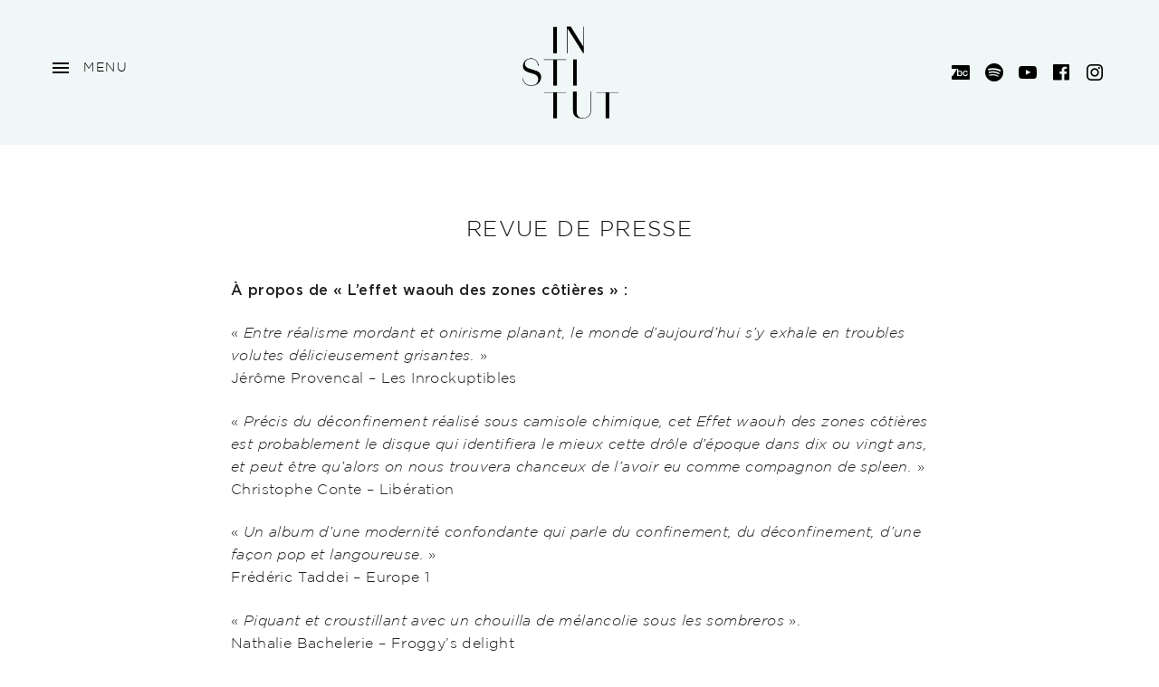

--- FILE ---
content_type: text/html; charset=UTF-8
request_url: https://www.institut-bonjour.com/revue-de-presse/
body_size: 10838
content:
<!DOCTYPE html>
<html class="no-js" lang="fr-FR">
<head>
	<meta charset="UTF-8">
	<meta name="viewport" content="width=device-width, initial-scale=1">
	<link rel="profile" href="http://gmpg.org/xfn/11">
	<link rel="pingback" href="https://www.institut-bonjour.com/xmlrpc.php">
	<script>(function(html){html.className = html.className.replace(/\bno-js\b/,'js')})(document.documentElement);</script>
<title>Revue de presse &#8211; Institut</title>
<meta name='robots' content='max-image-preview:large' />
<link rel='dns-prefetch' href='//www.institut-bonjour.com' />
<link rel='dns-prefetch' href='//cdn.jsdelivr.net' />
<link rel='dns-prefetch' href='//fonts.googleapis.com' />
<link href='https://fonts.gstatic.com' crossorigin rel='preconnect' />
<link rel="alternate" type="application/rss+xml" title="Institut &raquo; Flux" href="https://www.institut-bonjour.com/feed/" />
<script type="text/javascript">
/* <![CDATA[ */
window._wpemojiSettings = {"baseUrl":"https:\/\/s.w.org\/images\/core\/emoji\/15.0.3\/72x72\/","ext":".png","svgUrl":"https:\/\/s.w.org\/images\/core\/emoji\/15.0.3\/svg\/","svgExt":".svg","source":{"concatemoji":"https:\/\/www.institut-bonjour.com\/wp-includes\/js\/wp-emoji-release.min.js?ver=6.6.4"}};
/*! This file is auto-generated */
!function(i,n){var o,s,e;function c(e){try{var t={supportTests:e,timestamp:(new Date).valueOf()};sessionStorage.setItem(o,JSON.stringify(t))}catch(e){}}function p(e,t,n){e.clearRect(0,0,e.canvas.width,e.canvas.height),e.fillText(t,0,0);var t=new Uint32Array(e.getImageData(0,0,e.canvas.width,e.canvas.height).data),r=(e.clearRect(0,0,e.canvas.width,e.canvas.height),e.fillText(n,0,0),new Uint32Array(e.getImageData(0,0,e.canvas.width,e.canvas.height).data));return t.every(function(e,t){return e===r[t]})}function u(e,t,n){switch(t){case"flag":return n(e,"\ud83c\udff3\ufe0f\u200d\u26a7\ufe0f","\ud83c\udff3\ufe0f\u200b\u26a7\ufe0f")?!1:!n(e,"\ud83c\uddfa\ud83c\uddf3","\ud83c\uddfa\u200b\ud83c\uddf3")&&!n(e,"\ud83c\udff4\udb40\udc67\udb40\udc62\udb40\udc65\udb40\udc6e\udb40\udc67\udb40\udc7f","\ud83c\udff4\u200b\udb40\udc67\u200b\udb40\udc62\u200b\udb40\udc65\u200b\udb40\udc6e\u200b\udb40\udc67\u200b\udb40\udc7f");case"emoji":return!n(e,"\ud83d\udc26\u200d\u2b1b","\ud83d\udc26\u200b\u2b1b")}return!1}function f(e,t,n){var r="undefined"!=typeof WorkerGlobalScope&&self instanceof WorkerGlobalScope?new OffscreenCanvas(300,150):i.createElement("canvas"),a=r.getContext("2d",{willReadFrequently:!0}),o=(a.textBaseline="top",a.font="600 32px Arial",{});return e.forEach(function(e){o[e]=t(a,e,n)}),o}function t(e){var t=i.createElement("script");t.src=e,t.defer=!0,i.head.appendChild(t)}"undefined"!=typeof Promise&&(o="wpEmojiSettingsSupports",s=["flag","emoji"],n.supports={everything:!0,everythingExceptFlag:!0},e=new Promise(function(e){i.addEventListener("DOMContentLoaded",e,{once:!0})}),new Promise(function(t){var n=function(){try{var e=JSON.parse(sessionStorage.getItem(o));if("object"==typeof e&&"number"==typeof e.timestamp&&(new Date).valueOf()<e.timestamp+604800&&"object"==typeof e.supportTests)return e.supportTests}catch(e){}return null}();if(!n){if("undefined"!=typeof Worker&&"undefined"!=typeof OffscreenCanvas&&"undefined"!=typeof URL&&URL.createObjectURL&&"undefined"!=typeof Blob)try{var e="postMessage("+f.toString()+"("+[JSON.stringify(s),u.toString(),p.toString()].join(",")+"));",r=new Blob([e],{type:"text/javascript"}),a=new Worker(URL.createObjectURL(r),{name:"wpTestEmojiSupports"});return void(a.onmessage=function(e){c(n=e.data),a.terminate(),t(n)})}catch(e){}c(n=f(s,u,p))}t(n)}).then(function(e){for(var t in e)n.supports[t]=e[t],n.supports.everything=n.supports.everything&&n.supports[t],"flag"!==t&&(n.supports.everythingExceptFlag=n.supports.everythingExceptFlag&&n.supports[t]);n.supports.everythingExceptFlag=n.supports.everythingExceptFlag&&!n.supports.flag,n.DOMReady=!1,n.readyCallback=function(){n.DOMReady=!0}}).then(function(){return e}).then(function(){var e;n.supports.everything||(n.readyCallback(),(e=n.source||{}).concatemoji?t(e.concatemoji):e.wpemoji&&e.twemoji&&(t(e.twemoji),t(e.wpemoji)))}))}((window,document),window._wpemojiSettings);
/* ]]> */
</script>
<style id='wp-emoji-styles-inline-css' type='text/css'>

	img.wp-smiley, img.emoji {
		display: inline !important;
		border: none !important;
		box-shadow: none !important;
		height: 1em !important;
		width: 1em !important;
		margin: 0 0.07em !important;
		vertical-align: -0.1em !important;
		background: none !important;
		padding: 0 !important;
	}
</style>
<link rel='stylesheet' id='wp-block-library-css' href='https://www.institut-bonjour.com/wp-includes/css/dist/block-library/style.min.css?ver=6.6.4' type='text/css' media='all' />
<style id='classic-theme-styles-inline-css' type='text/css'>
/*! This file is auto-generated */
.wp-block-button__link{color:#fff;background-color:#32373c;border-radius:9999px;box-shadow:none;text-decoration:none;padding:calc(.667em + 2px) calc(1.333em + 2px);font-size:1.125em}.wp-block-file__button{background:#32373c;color:#fff;text-decoration:none}
</style>
<style id='global-styles-inline-css' type='text/css'>
:root{--wp--preset--aspect-ratio--square: 1;--wp--preset--aspect-ratio--4-3: 4/3;--wp--preset--aspect-ratio--3-4: 3/4;--wp--preset--aspect-ratio--3-2: 3/2;--wp--preset--aspect-ratio--2-3: 2/3;--wp--preset--aspect-ratio--16-9: 16/9;--wp--preset--aspect-ratio--9-16: 9/16;--wp--preset--color--black: #000000;--wp--preset--color--cyan-bluish-gray: #abb8c3;--wp--preset--color--white: #ffffff;--wp--preset--color--pale-pink: #f78da7;--wp--preset--color--vivid-red: #cf2e2e;--wp--preset--color--luminous-vivid-orange: #ff6900;--wp--preset--color--luminous-vivid-amber: #fcb900;--wp--preset--color--light-green-cyan: #7bdcb5;--wp--preset--color--vivid-green-cyan: #00d084;--wp--preset--color--pale-cyan-blue: #8ed1fc;--wp--preset--color--vivid-cyan-blue: #0693e3;--wp--preset--color--vivid-purple: #9b51e0;--wp--preset--gradient--vivid-cyan-blue-to-vivid-purple: linear-gradient(135deg,rgba(6,147,227,1) 0%,rgb(155,81,224) 100%);--wp--preset--gradient--light-green-cyan-to-vivid-green-cyan: linear-gradient(135deg,rgb(122,220,180) 0%,rgb(0,208,130) 100%);--wp--preset--gradient--luminous-vivid-amber-to-luminous-vivid-orange: linear-gradient(135deg,rgba(252,185,0,1) 0%,rgba(255,105,0,1) 100%);--wp--preset--gradient--luminous-vivid-orange-to-vivid-red: linear-gradient(135deg,rgba(255,105,0,1) 0%,rgb(207,46,46) 100%);--wp--preset--gradient--very-light-gray-to-cyan-bluish-gray: linear-gradient(135deg,rgb(238,238,238) 0%,rgb(169,184,195) 100%);--wp--preset--gradient--cool-to-warm-spectrum: linear-gradient(135deg,rgb(74,234,220) 0%,rgb(151,120,209) 20%,rgb(207,42,186) 40%,rgb(238,44,130) 60%,rgb(251,105,98) 80%,rgb(254,248,76) 100%);--wp--preset--gradient--blush-light-purple: linear-gradient(135deg,rgb(255,206,236) 0%,rgb(152,150,240) 100%);--wp--preset--gradient--blush-bordeaux: linear-gradient(135deg,rgb(254,205,165) 0%,rgb(254,45,45) 50%,rgb(107,0,62) 100%);--wp--preset--gradient--luminous-dusk: linear-gradient(135deg,rgb(255,203,112) 0%,rgb(199,81,192) 50%,rgb(65,88,208) 100%);--wp--preset--gradient--pale-ocean: linear-gradient(135deg,rgb(255,245,203) 0%,rgb(182,227,212) 50%,rgb(51,167,181) 100%);--wp--preset--gradient--electric-grass: linear-gradient(135deg,rgb(202,248,128) 0%,rgb(113,206,126) 100%);--wp--preset--gradient--midnight: linear-gradient(135deg,rgb(2,3,129) 0%,rgb(40,116,252) 100%);--wp--preset--font-size--small: 13px;--wp--preset--font-size--medium: 20px;--wp--preset--font-size--large: 36px;--wp--preset--font-size--x-large: 42px;--wp--preset--spacing--20: 0.44rem;--wp--preset--spacing--30: 0.67rem;--wp--preset--spacing--40: 1rem;--wp--preset--spacing--50: 1.5rem;--wp--preset--spacing--60: 2.25rem;--wp--preset--spacing--70: 3.38rem;--wp--preset--spacing--80: 5.06rem;--wp--preset--shadow--natural: 6px 6px 9px rgba(0, 0, 0, 0.2);--wp--preset--shadow--deep: 12px 12px 50px rgba(0, 0, 0, 0.4);--wp--preset--shadow--sharp: 6px 6px 0px rgba(0, 0, 0, 0.2);--wp--preset--shadow--outlined: 6px 6px 0px -3px rgba(255, 255, 255, 1), 6px 6px rgba(0, 0, 0, 1);--wp--preset--shadow--crisp: 6px 6px 0px rgba(0, 0, 0, 1);}:where(.is-layout-flex){gap: 0.5em;}:where(.is-layout-grid){gap: 0.5em;}body .is-layout-flex{display: flex;}.is-layout-flex{flex-wrap: wrap;align-items: center;}.is-layout-flex > :is(*, div){margin: 0;}body .is-layout-grid{display: grid;}.is-layout-grid > :is(*, div){margin: 0;}:where(.wp-block-columns.is-layout-flex){gap: 2em;}:where(.wp-block-columns.is-layout-grid){gap: 2em;}:where(.wp-block-post-template.is-layout-flex){gap: 1.25em;}:where(.wp-block-post-template.is-layout-grid){gap: 1.25em;}.has-black-color{color: var(--wp--preset--color--black) !important;}.has-cyan-bluish-gray-color{color: var(--wp--preset--color--cyan-bluish-gray) !important;}.has-white-color{color: var(--wp--preset--color--white) !important;}.has-pale-pink-color{color: var(--wp--preset--color--pale-pink) !important;}.has-vivid-red-color{color: var(--wp--preset--color--vivid-red) !important;}.has-luminous-vivid-orange-color{color: var(--wp--preset--color--luminous-vivid-orange) !important;}.has-luminous-vivid-amber-color{color: var(--wp--preset--color--luminous-vivid-amber) !important;}.has-light-green-cyan-color{color: var(--wp--preset--color--light-green-cyan) !important;}.has-vivid-green-cyan-color{color: var(--wp--preset--color--vivid-green-cyan) !important;}.has-pale-cyan-blue-color{color: var(--wp--preset--color--pale-cyan-blue) !important;}.has-vivid-cyan-blue-color{color: var(--wp--preset--color--vivid-cyan-blue) !important;}.has-vivid-purple-color{color: var(--wp--preset--color--vivid-purple) !important;}.has-black-background-color{background-color: var(--wp--preset--color--black) !important;}.has-cyan-bluish-gray-background-color{background-color: var(--wp--preset--color--cyan-bluish-gray) !important;}.has-white-background-color{background-color: var(--wp--preset--color--white) !important;}.has-pale-pink-background-color{background-color: var(--wp--preset--color--pale-pink) !important;}.has-vivid-red-background-color{background-color: var(--wp--preset--color--vivid-red) !important;}.has-luminous-vivid-orange-background-color{background-color: var(--wp--preset--color--luminous-vivid-orange) !important;}.has-luminous-vivid-amber-background-color{background-color: var(--wp--preset--color--luminous-vivid-amber) !important;}.has-light-green-cyan-background-color{background-color: var(--wp--preset--color--light-green-cyan) !important;}.has-vivid-green-cyan-background-color{background-color: var(--wp--preset--color--vivid-green-cyan) !important;}.has-pale-cyan-blue-background-color{background-color: var(--wp--preset--color--pale-cyan-blue) !important;}.has-vivid-cyan-blue-background-color{background-color: var(--wp--preset--color--vivid-cyan-blue) !important;}.has-vivid-purple-background-color{background-color: var(--wp--preset--color--vivid-purple) !important;}.has-black-border-color{border-color: var(--wp--preset--color--black) !important;}.has-cyan-bluish-gray-border-color{border-color: var(--wp--preset--color--cyan-bluish-gray) !important;}.has-white-border-color{border-color: var(--wp--preset--color--white) !important;}.has-pale-pink-border-color{border-color: var(--wp--preset--color--pale-pink) !important;}.has-vivid-red-border-color{border-color: var(--wp--preset--color--vivid-red) !important;}.has-luminous-vivid-orange-border-color{border-color: var(--wp--preset--color--luminous-vivid-orange) !important;}.has-luminous-vivid-amber-border-color{border-color: var(--wp--preset--color--luminous-vivid-amber) !important;}.has-light-green-cyan-border-color{border-color: var(--wp--preset--color--light-green-cyan) !important;}.has-vivid-green-cyan-border-color{border-color: var(--wp--preset--color--vivid-green-cyan) !important;}.has-pale-cyan-blue-border-color{border-color: var(--wp--preset--color--pale-cyan-blue) !important;}.has-vivid-cyan-blue-border-color{border-color: var(--wp--preset--color--vivid-cyan-blue) !important;}.has-vivid-purple-border-color{border-color: var(--wp--preset--color--vivid-purple) !important;}.has-vivid-cyan-blue-to-vivid-purple-gradient-background{background: var(--wp--preset--gradient--vivid-cyan-blue-to-vivid-purple) !important;}.has-light-green-cyan-to-vivid-green-cyan-gradient-background{background: var(--wp--preset--gradient--light-green-cyan-to-vivid-green-cyan) !important;}.has-luminous-vivid-amber-to-luminous-vivid-orange-gradient-background{background: var(--wp--preset--gradient--luminous-vivid-amber-to-luminous-vivid-orange) !important;}.has-luminous-vivid-orange-to-vivid-red-gradient-background{background: var(--wp--preset--gradient--luminous-vivid-orange-to-vivid-red) !important;}.has-very-light-gray-to-cyan-bluish-gray-gradient-background{background: var(--wp--preset--gradient--very-light-gray-to-cyan-bluish-gray) !important;}.has-cool-to-warm-spectrum-gradient-background{background: var(--wp--preset--gradient--cool-to-warm-spectrum) !important;}.has-blush-light-purple-gradient-background{background: var(--wp--preset--gradient--blush-light-purple) !important;}.has-blush-bordeaux-gradient-background{background: var(--wp--preset--gradient--blush-bordeaux) !important;}.has-luminous-dusk-gradient-background{background: var(--wp--preset--gradient--luminous-dusk) !important;}.has-pale-ocean-gradient-background{background: var(--wp--preset--gradient--pale-ocean) !important;}.has-electric-grass-gradient-background{background: var(--wp--preset--gradient--electric-grass) !important;}.has-midnight-gradient-background{background: var(--wp--preset--gradient--midnight) !important;}.has-small-font-size{font-size: var(--wp--preset--font-size--small) !important;}.has-medium-font-size{font-size: var(--wp--preset--font-size--medium) !important;}.has-large-font-size{font-size: var(--wp--preset--font-size--large) !important;}.has-x-large-font-size{font-size: var(--wp--preset--font-size--x-large) !important;}
:where(.wp-block-post-template.is-layout-flex){gap: 1.25em;}:where(.wp-block-post-template.is-layout-grid){gap: 1.25em;}
:where(.wp-block-columns.is-layout-flex){gap: 2em;}:where(.wp-block-columns.is-layout-grid){gap: 2em;}
:root :where(.wp-block-pullquote){font-size: 1.5em;line-height: 1.6;}
</style>
<link rel='stylesheet' id='cuepro-css' href='https://www.institut-bonjour.com/wp-content/plugins/cuepro/assets/css/cuepro.css?ver=1.1.0' type='text/css' media='all' />
<link rel='stylesheet' id='mgl-css-css' href='https://www.institut-bonjour.com/wp-content/plugins/meow-gallery//app/style.min.css?ver=1610372416' type='text/css' media='all' />
<link rel='stylesheet' id='themicons-css' href='https://www.institut-bonjour.com/wp-content/themes/popbelly/assets/css/themicons.css?ver=2.3.1' type='text/css' media='all' />
<link rel='stylesheet' id='popbelly-style-css' href='https://www.institut-bonjour.com/wp-content/themes/popbelly/style.css?ver=6.6.4' type='text/css' media='all' />
<style id='popbelly-style-inline-css' type='text/css'>
	.footer-text,
	.site-header,
	.callout--fill.callout-accent {
		background-color: #eff8f7;
	}

	.callout.callout-accent,
	.gallery-icon a:hover:before,
	.gallery-icon a:focus:before {
		border-color: #eff8f7;
	}

	@media (min-width:768px) {
		.entry-layout--header-banner .entry-header,
		.entry-layout--header-hero .entry-header,
		.entry-layout--header-cover .entry-header,
		.entry-layout--header-offset .entry-header,
		.entry-layout--header-split-hero .entry-header {
			background-color: #eff8f7;
		}
	}	.footer-text,
	.site-header,
	.callout--fill.callout-accent {
		color: #000000;
	}

	@media (min-width:768px) {
		.entry-layout--header-split-hero .entry-header {
			color: #000000;
		}
	}	a,
	.entry-title a:hover,
	.entry-title a:focus,
	.grid-item-title a:hover,
	.grid-item-title a:focus,
	.navigation a:hover,
	.navigation a:focus,
	.navigation-is-open .site-header a:hover,
	.navigation-is-open .site-header a:focus,
	nav.is-open .current-menu-item > a,
	nav.is-open .navigation-toggle:hover {
		color: #515151;
	}	@media (min-width:768px) {
		.entry-layout--header-banner .entry-header,
		.entry-layout--header-hero .entry-header,
		.entry-layout--header-cover .entry-header,
		.has-full-screen-header .site-header {
			color: #ffffff;
		}
	}	.entry-header-body:before {
		opacity: 0;
	}	.site-title,
	.site-description {
		clip: rect(1px 1px 1px 1px);
		height: 1px;
		position: absolute !important;
		overflow: hidden;
		width: 1px;
	}
.site-title { font-family: Gotham, sans-serif;}.site-navigation .menu > li > a { font-family: Gotham, sans-serif;}h1, h2, h3, h4, h5, h6, .comment-reply-title, .entry-title, .navigation .nav-link-title, .widget-title { font-family: Gotham, sans-serif;}.comment-metadata, .entry-breadcrumbs .archive-link, .entry-header .entry-meta, .grid-item-meta, .page-subtitle, .pingback .edit-link, .trackback .edit-link, .widget_recent_entries .post-date, .widget_rss .rss-date { font-family: Gotham, sans-serif;}body, button, input, input[type="checkbox"] + label, input[type="radio"] + label, label.checkbox, label.checkbox-multiple, label.radio, label input, select, textarea, .attachment .entry-summary, .callout, .gig-summary .gig-title, .gig-summary .gig-location, .grid-item-title, .lead, .navigation, .secondary-menu { font-family: Gotham, sans-serif;}thead, label, .gallery .gallery-caption, .page-links .page-links-title { font-family: Gotham, sans-serif;}
</style>
<link rel='stylesheet' id='popbelly-audiotheme-css' href='https://www.institut-bonjour.com/wp-content/themes/popbelly/assets/css/audiotheme.css?ver=6.6.4' type='text/css' media='all' />
<link rel='stylesheet' id='billboard-fonts-google-css' href='https://fonts.googleapis.com/css?family=Roboto%3A300%2C400%7CRoboto%3A300%2C400%7CRoboto%3A300%2C300italic%2C400%2C400italic%2C700%7CRoboto%3A400&#038;subset=latin&#038;ver=6.6.4' type='text/css' media='all' />
<link rel='stylesheet' id='cedaro-theme-fonts-google-css' href='https://fonts.googleapis.com/css?family=Gotham%3A400%2C700%7CGotham%3A400%7CGotham%3A400%2C700%7CGotham%3A400%2C700%7CGotham%3A400%2C400i%2C700%7CGotham%3A400&#038;subset=latin&#038;ver=6.6.4' type='text/css' media='all' />
<link rel='stylesheet' id='popbelly-child-style-css' href='https://www.institut-bonjour.com/wp-content/themes/institut/style.css?ver=6.6.4' type='text/css' media='all' />
<link rel='stylesheet' id='slick-css-css' href='//cdn.jsdelivr.net/npm/slick-carousel@1.8.1/slick/slick.css?ver=6.6.4' type='text/css' media='all' />
<link rel='stylesheet' id='ari-fancybox-css' href='https://www.institut-bonjour.com/wp-content/plugins/ari-fancy-lightbox/assets/fancybox/jquery.fancybox.min.css?ver=1.3.17' type='text/css' media='all' />
<style id='ari-fancybox-inline-css' type='text/css'>
BODY .fancybox-container{z-index:200000}BODY .fancybox-is-open .fancybox-bg{opacity:0.87}BODY .fancybox-bg {background-color:#0f0f11}BODY .fancybox-thumbs {background-color:#ffffff}
</style>
<link rel='stylesheet' id='wp-add-custom-css-css' href='https://www.institut-bonjour.com?display_custom_css=css&#038;ver=6.6.4' type='text/css' media='all' />
<script type="text/javascript" src="https://www.institut-bonjour.com/wp-includes/js/jquery/jquery.min.js?ver=3.7.1" id="jquery-core-js"></script>
<script type="text/javascript" src="https://www.institut-bonjour.com/wp-includes/js/jquery/jquery-migrate.min.js?ver=3.4.1" id="jquery-migrate-js"></script>
<script type="text/javascript" id="mgl-js-js-extra">
/* <![CDATA[ */
var mgl_settings = {"disable_right_click":"1"};
/* ]]> */
</script>
<script type="text/javascript" src="https://www.institut-bonjour.com/wp-content/plugins/meow-gallery//app/galleries.js?ver=1610372416" id="mgl-js-js"></script>
<script type="text/javascript" src="https://www.institut-bonjour.com/wp-content/themes/popbelly/assets/js/vendor/fitie.js?ver=1.0.0" id="fitie-js"></script>
<script type="text/javascript" id="ari-fancybox-js-extra">
/* <![CDATA[ */
var ARI_FANCYBOX = {"lightbox":{"backFocus":false,"trapFocus":false,"thumbs":{"hideOnClose":false},"touch":{"vertical":true,"momentum":true},"buttons":["slideShow","fullScreen","thumbs","close"],"lang":"custom","i18n":{"custom":{"PREV":"Previous","NEXT":"Next","PLAY_START":"Start slideshow (P)","PLAY_STOP":"Stop slideshow (P)","FULL_SCREEN":"Full screen (F)","THUMBS":"Thumbnails (G)","CLOSE":"Close (Esc)","ERROR":"The requested content cannot be loaded. <br\/> Please try again later."}}},"convert":{"wp_gallery":{"convert":false},"images":{"convert":true,"post_grouping":true,"grouping_selector":".mgl-img-container a\r\n.mgl-img-container img"},"youtube":{"convert":true},"vimeo":{"convert":true}},"viewers":{"pdfjs":{"url":"https:\/\/www.institut-bonjour.com\/wp-content\/plugins\/ari-fancy-lightbox\/assets\/pdfjs\/web\/viewer.html"}}};
/* ]]> */
</script>
<script type="text/javascript" id="ari-fancybox-js-before">
/* <![CDATA[ */
ARI_FANCYBOX_INIT_FUNC = function($) {$('figure.mgl-item').each(function() { 
 		var $container = $(this); 
 		$container.find('A').data('caption', $container.find('figcaption').text()); 
});}
/* ]]> */
</script>
<script type="text/javascript" src="https://www.institut-bonjour.com/wp-content/plugins/ari-fancy-lightbox/assets/fancybox/jquery.fancybox.min.js?ver=1.3.17" id="ari-fancybox-js"></script>
<link rel="https://api.w.org/" href="https://www.institut-bonjour.com/wp-json/" /><link rel="alternate" title="JSON" type="application/json" href="https://www.institut-bonjour.com/wp-json/wp/v2/pages/179" /><link rel="EditURI" type="application/rsd+xml" title="RSD" href="https://www.institut-bonjour.com/xmlrpc.php?rsd" />
<meta name="generator" content="WordPress 6.6.4" />
<link rel="canonical" href="https://www.institut-bonjour.com/revue-de-presse/" />
<link rel='shortlink' href='https://www.institut-bonjour.com/?p=179' />
		<!-- Custom Logo: hide header text -->
		<style id="custom-logo-css" type="text/css">
			.site-title {
				position: absolute;
				clip: rect(1px, 1px, 1px, 1px);
			}
		</style>
		<link rel="alternate" title="oEmbed (JSON)" type="application/json+oembed" href="https://www.institut-bonjour.com/wp-json/oembed/1.0/embed?url=https%3A%2F%2Fwww.institut-bonjour.com%2Frevue-de-presse%2F" />
<link rel="alternate" title="oEmbed (XML)" type="text/xml+oembed" href="https://www.institut-bonjour.com/wp-json/oembed/1.0/embed?url=https%3A%2F%2Fwww.institut-bonjour.com%2Frevue-de-presse%2F&#038;format=xml" />
<link rel="icon" href="https://www.institut-bonjour.com/wp-content/uploads/2020/11/cropped-INSTITUT-Logo-32x32.png" sizes="32x32" />
<link rel="icon" href="https://www.institut-bonjour.com/wp-content/uploads/2020/11/cropped-INSTITUT-Logo-192x192.png" sizes="192x192" />
<link rel="apple-touch-icon" href="https://www.institut-bonjour.com/wp-content/uploads/2020/11/cropped-INSTITUT-Logo-180x180.png" />
<meta name="msapplication-TileImage" content="https://www.institut-bonjour.com/wp-content/uploads/2020/11/cropped-INSTITUT-Logo-270x270.png" />
<style id="sccss">/* Saisissez votre CSS personnalisé ci-dessous */

.post-password-form input {
	margin-top:40px;
}

.mejs-container .mejs-controls .mejs-time {
    bottom: 19px !important;
    display:block !important;
}
.mejs-container .mejs-controls .mejs-time-rail {
    bottom: 26px !important;
    display:block !important;
}</style></head>

<body class="page-template-default page page-id-179 wp-custom-logo singular  layout-content-standard font_site-title_gotham font_site-navigation_gotham font_headings_gotham font_meta_gotham font_primary-text_gotham font_secondary-text_gotham">

	
	<div id="page" class="site">

		<a class="skip-link screen-reader-text" href="#content">
			Skip to content		</a>

		

<header id="masthead" class="site-header" role="banner">

	
	<div class="site-header-inside">

		<div class="site-identity">
			<a href="https://www.institut-bonjour.com/" class="custom-logo-link" rel="home"><img width="800" height="800" src="https://www.institut-bonjour.com/wp-content/uploads/2020/11/cropped-INSTITUT-Logo-2.png" class="custom-logo" alt="Institut" decoding="async" fetchpriority="high" srcset="https://www.institut-bonjour.com/wp-content/uploads/2020/11/cropped-INSTITUT-Logo-2.png 800w, https://www.institut-bonjour.com/wp-content/uploads/2020/11/cropped-INSTITUT-Logo-2-300x300.png 300w, https://www.institut-bonjour.com/wp-content/uploads/2020/11/cropped-INSTITUT-Logo-2-150x150.png 150w, https://www.institut-bonjour.com/wp-content/uploads/2020/11/cropped-INSTITUT-Logo-2-768x768.png 768w, https://www.institut-bonjour.com/wp-content/uploads/2020/11/cropped-INSTITUT-Logo-2-740x740.png 740w, https://www.institut-bonjour.com/wp-content/uploads/2020/11/cropped-INSTITUT-Logo-2-670x670.png 670w" sizes="(max-width: 800px) 100vw, 800px" /></a>			<p class="site-title"><a href="https://www.institut-bonjour.com/" rel="home">Institut</a></p>					</div>

		<nav id="site-navigation" class="site-navigation" role="navigation">
							<button class="navigation-toggle">
					<span>Menu</span>
				</button>

				<div class="navigation-menu"><ul id="menu-menu-principal" class="menu"><li id="menu-item-36" class="menu-item menu-item-type-post_type menu-item-object-page menu-item-home first-item menu-item-36 menu-item-accueil"><a href="https://www.institut-bonjour.com/">Accueil</a></li>
<li id="menu-item-178" class="menu-item menu-item-type-post_type menu-item-object-page menu-item-178 menu-item-biographie"><a href="https://www.institut-bonjour.com/bio/">Biographie</a></li>
<li id="menu-item-177" class="menu-item menu-item-type-post_type menu-item-object-audiotheme_archive menu-item-177 menu-item-discographie"><a href="https://www.institut-bonjour.com/music/">Discographie</a></li>
<li id="menu-item-186" class="menu-item menu-item-type-post_type menu-item-object-page current-menu-item page_item page-item-179 current_page_item menu-item-186 menu-item-revue-de-presse"><a href="https://www.institut-bonjour.com/revue-de-presse/" aria-current="page">Revue de presse</a></li>
<li id="menu-item-185" class="menu-item menu-item-type-post_type menu-item-object-page menu-item-185 menu-item-photos"><a href="https://www.institut-bonjour.com/photos/">Photos</a></li>
<li id="menu-item-365" class="menu-item menu-item-type-taxonomy menu-item-object-audiotheme_video_category menu-item-365 menu-item-vidos"><a href="https://www.institut-bonjour.com/videos/category/videos/">Vidéos</a></li>
<li id="menu-item-366" class="menu-item menu-item-type-taxonomy menu-item-object-audiotheme_video_category menu-item-366 menu-item-films"><a href="https://www.institut-bonjour.com/videos/category/films/">Films</a></li>
<li id="menu-item-187" class="menu-item menu-item-type-taxonomy menu-item-object-category menu-item-187 menu-item-actualits"><a href="https://www.institut-bonjour.com/category/actu/">Actualités</a></li>
<li id="menu-item-189" class="menu-item menu-item-type-post_type menu-item-object-page last-item menu-item-189 menu-item-contacts"><a href="https://www.institut-bonjour.com/contacts/">Contacts</a></li>
</ul></div>					</nav>

		<nav class="social-navigation">
							<button class="navigation-toggle">
					<span>Social Links</span>
				</button>

				<div class="navigation-menu"><ul id="menu-social" class="menu"><li id="menu-item-42" class="menu-item menu-item-type-custom menu-item-object-custom first-item menu-item-42 menu-item-bandcamp"><a target="_blank" rel="noopener" href="https://institut.bandcamp.com/"><span class="screen-reader-text">Bandcamp</span></a></li>
<li id="menu-item-43" class="menu-item menu-item-type-custom menu-item-object-custom menu-item-43 menu-item-spotify"><a target="_blank" rel="noopener" href="https://open.spotify.com/artist/2KVv60MZdmbKavfq6OKHpG"><span class="screen-reader-text">Spotify</span></a></li>
<li id="menu-item-44" class="menu-item menu-item-type-custom menu-item-object-custom menu-item-44 menu-item-youtube"><a target="_blank" rel="noopener" href="https://www.youtube.com/channel/UCEKD7fmi5QPgFu-ivJtkz7Q"><span class="screen-reader-text">Youtube</span></a></li>
<li id="menu-item-40" class="menu-item menu-item-type-custom menu-item-object-custom menu-item-40 menu-item-facebook"><a target="_blank" rel="noopener" href="https://www.facebook.com/INSTITUTmondial"><span class="screen-reader-text">Facebook</span></a></li>
<li id="menu-item-47" class="menu-item menu-item-type-custom menu-item-object-custom last-item menu-item-47 menu-item-instagram"><a target="_blank" rel="noopener" href="https://www.instagram.com/institutbonjour/"><span class="screen-reader-text">Instagram</span></a></li>
</ul></div>					</nav>

	</div>

	
</header>


<main id="content" class="site-main" role="main">

	
	
		
		
		

<article id="post-179" class="post-179 page type-page status-publish entry entry-layout--header-standard">

	
	
		<header class="entry-header">
			<div class="entry-header-body">
				
				<h1 class="entry-title">Revue de presse</h1>							</div>

					</header>

	
	<div class="entry-content">
		<div class="entry-content-body">
						<div class="page" title="Page 1">
<div class="layoutArea">
<div class="column">
<p><strong>À propos de « L’effet waouh des zones côtières » :</strong></p>
<p>« <em>Entre réalisme mordant et onirisme planant, le monde d’aujourd’hui s’y exhale en troubles volutes délicieusement grisantes.</em> »<br />
Jérôme Provencal &#8211; Les Inrockuptibles</p>
<p>« <em>Précis du déconfinement réalisé sous camisole chimique, cet Effet waouh des zones côtières est probablement le disque qui identifiera le mieux cette drôle d’époque dans dix ou vingt ans, et peut être qu’alors on nous trouvera chanceux de l’avoir eu comme compagnon de spleen.</em> »<br />
Christophe Conte &#8211; Libération</p>
<p>« <em>Un album d’une modernité confondante qui parle du confinement, du déconfinement, d’une façon pop et langoureuse.</em> »<br />
Frédéric Taddei &#8211; Europe 1</p>
<p>« <em>Piquant et croustillant avec un chouilla de mélancolie sous les sombreros</em> ».<br />
Nathalie Bachelerie &#8211; Froggy’s delight</p>
<p>« <em>En se glissant avec jubilation dans les langues de bois de toutes les soumissions, celles qui nous conduisent si suavement vers l&rsquo;Aliénation Terminale, ces chansons affriolantes et ingénument terrifiantes nous ravissent. Waouh !!!!!</em> »<br />
Dyonis &#8211; Inactuelles</p>
<p>« <em>En scannant aussi brillamment et lucidement l’époque, Institut détourne la lumière de ces temps éclairés en permanence. Et nous lance à la figure, et à la conscience, les éclats d’une condition humaine réduite à des gestes et postures pré-programmés. Cet effet-là à tout d’un disque absolument majeur.</em> »<br />
Yan Kouton &#8211; Indiepoprock</p>
</div>
</div>
</div>
<hr />
<p>Téléchargez les revues de presse complètes de chaque album :</p>
<p><a style="margin-bottom:10px" class="button" href="https://www.institut-bonjour.com/wp-content/uploads/2021/06/Revue-de-presse-INSTITUT-20.6.21.pdf">L’effet waouh des zones côtières</a> <a style="margin-bottom:10px"  class="button" href="https://www.institut-bonjour.com/wp-content/uploads/2020/12/Revue-de-presse-INSTITUT-BD-au-29.6.2020.pdf">Spécialiste mondial du retour d&rsquo;affection</a> <a style="margin-bottom:10px"  class="button" href="https://www.institut-bonjour.com/wp-content/uploads/2020/12/Revue-de-presse-INSTITUT-web-5.9.2012.pdf">Ils étaient tombés amoureux&#8230;</a></p>
<hr />
<h3>Contact presse :</h3>
<p><a class="" href="mailto:contact@boogiedrugstore.net" rel="noreferrer nofollow noopener">contact@boogiedrugstore.net</a><br />
<a class="" href="https://www.boogiedrugstore.net/" target="_blank" rel="noreferrer nofollow noopener">www.boogiedrugstore.net</a></p>
<div class=""></div>
<p>&nbsp;</p>
					</div>
	</div>

	<footer class="entry-footer">
		<div class="entry-footer-body">
											</div>
	</footer>

	
</article>


		
		
	
	
</main>


		

<footer id="footer" class="site-footer">

	
	
		<aside id="footer-widgets" class="footer-widgets footer-widgets--count-5">

			
			<div class="widget-area grid grid--columns-2">
				<div id="nav_menu-2" class="widget grid-item widget_nav_menu widget-1"><h2 class="widget-title">Navigation</h2><div class="menu-menu-principal-container"><ul id="menu-menu-principal-1" class="menu"><li class="menu-item menu-item-type-post_type menu-item-object-page menu-item-home first-item menu-item-36 menu-item-accueil"><a href="https://www.institut-bonjour.com/">Accueil</a></li>
<li class="menu-item menu-item-type-post_type menu-item-object-page menu-item-178 menu-item-biographie"><a href="https://www.institut-bonjour.com/bio/">Biographie</a></li>
<li class="menu-item menu-item-type-post_type menu-item-object-audiotheme_archive menu-item-177 menu-item-discographie"><a href="https://www.institut-bonjour.com/music/">Discographie</a></li>
<li class="menu-item menu-item-type-post_type menu-item-object-page current-menu-item page_item page-item-179 current_page_item menu-item-186 menu-item-revue-de-presse"><a href="https://www.institut-bonjour.com/revue-de-presse/" aria-current="page">Revue de presse</a></li>
<li class="menu-item menu-item-type-post_type menu-item-object-page menu-item-185 menu-item-photos"><a href="https://www.institut-bonjour.com/photos/">Photos</a></li>
<li class="menu-item menu-item-type-taxonomy menu-item-object-audiotheme_video_category menu-item-365 menu-item-vidos"><a href="https://www.institut-bonjour.com/videos/category/videos/">Vidéos</a></li>
<li class="menu-item menu-item-type-taxonomy menu-item-object-audiotheme_video_category menu-item-366 menu-item-films"><a href="https://www.institut-bonjour.com/videos/category/films/">Films</a></li>
<li class="menu-item menu-item-type-taxonomy menu-item-object-category menu-item-187 menu-item-actualits"><a href="https://www.institut-bonjour.com/category/actu/">Actualités</a></li>
<li class="menu-item menu-item-type-post_type menu-item-object-page last-item menu-item-189 menu-item-contacts"><a href="https://www.institut-bonjour.com/contacts/">Contacts</a></li>
</ul></div></div>
		<div id="recent-posts-2" class="widget grid-item widget_recent_entries widget-2">
		<h2 class="widget-title">Actualités</h2>
		<ul>
											<li>
					<a href="https://www.institut-bonjour.com/non-classe/choses-qui-semblent-eveiller-la-melancolie-nouveau-single-paru-sur-le-livre-disque-dessentiments/">« Choses qui semblent éveiller la mélancolie », nouveau single paru sur le livre-disque « Dessentiments »</a>
									</li>
											<li>
					<a href="https://www.institut-bonjour.com/non-classe/nouveau-single-et-hugh-grant-qui-nest-pas-la/">Nouveau single « Et Hugh Grant qui n&rsquo;est pas là »</a>
									</li>
											<li>
					<a href="https://www.institut-bonjour.com/non-classe/sortie-de-mais-pas-avec-nimporte-qui/">Sortie de « Mais pas avec n&rsquo;importe qui »</a>
									</li>
											<li>
					<a href="https://www.institut-bonjour.com/non-classe/institut-etait-invite-par-frederic-taddei-sur-europe-1/">INSTITUT était invité par Frédéric Taddei sur Europe 1.</a>
									</li>
											<li>
					<a href="https://www.institut-bonjour.com/actu/institut-etait-invite-a-lemission-cote-club-sur-france-inter/">Institut était invité à l&rsquo;émission Côté club sur France Inter.</a>
									</li>
					</ul>

		</div><div id="custom_html-2" class="widget_text widget grid-item widget_custom_html widget-3"><div class="textwidget custom-html-widget"><p>
	© Institut<br />
	<small>Crédits site : <a href="http://www.etiennedelcambre.com">Etienne Delcambre</a></small>
</p></div></div><div id="search-2" class="widget grid-item widget_search widget-4"><form role="search" method="get" class="search-form" action="https://www.institut-bonjour.com/">
				<label>
					<span class="screen-reader-text">Rechercher :</span>
					<input type="search" class="search-field" placeholder="Rechercher…" value="" name="s" />
				</label>
				<input type="submit" class="search-submit" value="Rechercher" />
			</form></div><div id="cue-playlist-3" class="widget grid-item widget_cue_playlist widget-5 widget-last"><h2 class="widget-title">Test</h2></div>			</div>

			
		</aside>

	
	<div class="footer-text">
		<div class="credits" role="contentinfo">Powered by <a href="https://audiotheme.com/">AudioTheme</a></div>	</div>

	
</footer>


	</div><!-- #page -->

	
	<script type="text/javascript" src="https://www.institut-bonjour.com/wp-content/plugins/audiotheme/includes/js/vendor/jquery.fitvids.min.js?ver=1.2.0" id="jquery-fitvids-js"></script>
<script type="text/javascript" id="wp-nav-menus-js-extra">
/* <![CDATA[ */
var _cedaroNavMenuL10n = {"collapseSubmenu":"Collapse submenu","expandSubmenu":"Expand submenu"};
/* ]]> */
</script>
<script type="text/javascript" src="https://www.institut-bonjour.com/wp-content/themes/popbelly/assets/js/vendor/wp-nav-menus.js?ver=2.0.0" id="wp-nav-menus-js"></script>
<script type="text/javascript" src="https://www.institut-bonjour.com/wp-content/themes/popbelly/assets/js/main.js?ver=20180207" id="popbelly-script-js"></script>
<script type="text/javascript" id="popbelly-audiotheme-js-extra">
/* <![CDATA[ */
var _popbellyAudioThemeSettings = {"l10n":{"nextTrack":"Next Track","previousTrack":"Previous Track","togglePlaylist":"Toggle Playlist"},"mejs":{"pluginPath":"\/wp-includes\/js\/mediaelement\/"}};
/* ]]> */
</script>
<script type="text/javascript" src="https://www.institut-bonjour.com/wp-content/themes/popbelly/assets/js/audiotheme.js?ver=20170202" id="popbelly-audiotheme-js"></script>
<script type="text/javascript" src="//cdn.jsdelivr.net/npm/slick-carousel@1.8.1/slick/slick.min.js?ver=6.6.4" id="slick-js"></script>
<script type="text/javascript" src="https://www.institut-bonjour.com/wp-content/themes/institut/institut.js?ver=6.6.4" id="institutjs-js"></script>

</body>
</html>


--- FILE ---
content_type: text/css
request_url: https://www.institut-bonjour.com/wp-content/plugins/meow-gallery//app/style.min.css?ver=1610372416
body_size: 25034
content:
.mgl-hidden{display:none}.captions-false .mgl-item figcaption{opacity:0 !important}.captions-always .mgl-item figcaption{opacity:1 !important}.mgl-item{position:relative;overflow:hidden}.mgl-item figcaption{background:rgba(0,0,0,0.8);font-size:12px;max-height:40%}.mgl-item figcaption p{color:white !important;font-size:12px !important;line-height:120% !important}.mgl-item figcaption p:first-letter{float:unset !important;font-family:inherit !important;font-size:unset;font-size:1em !important;line-height:1em !important;padding:0 !important}.mgl-lazy{opacity:1;transition:opacity .35s}.mgl-lazy[mgl-src]{opacity:0}.mgl-gtb-container{height:100%;width:100%;position:absolute;background:rgba(255,255,255,0.65);padding:20px;z-index:0}.mgl-gtb-container.mgl-busy{z-index:1}.mgl-justified{display:flex !important;flex-wrap:wrap}.mgl-justified .mgl-item,.mgl-justified::after{--ratio:calc(var(--w) / var(--h));--row-height:300px;flex-basis:calc(var(--ratio) * var(--rh))}.mgl-justified .mgl-item{margin:20px;flex-grow:calc(var(--ratio) * 100)}.mgl-justified .mgl-item img{height:auto;max-width:100%}.mgl-justified .mgl-item figcaption{position:absolute;bottom:0;opacity:0;width:100%}.mgl-justified .mgl-item figcaption p{margin:0 !important;padding:10px;box-sizing:border-box}.mgl-justified .mgl-item:hover figcaption{bottom:0;opacity:1;transition:.3s}.mgl-justified::after{--w:2;--h:1;content:'';flex-grow:1000000}.mgl-justified .mgl-item img{display:block;width:100%}.mgl-masonry{width:100%;display:block !important;column-count:3;column-gap:0}.mgl-masonry .mgl-item{break-inside:avoid;padding:5px;position:relative;margin:0;width:100%;overflow:hidden;box-sizing:border-box}.mgl-masonry .mgl-item .mgl-icon{width:100%;overflow:hidden}.mgl-masonry .mgl-item .mgl-icon img{width:100%;height:auto;vertical-align:middle}.mgl-masonry .mgl-item figcaption{display:block;position:absolute;left:0;opacity:0;z-index:9;width:100%;bottom:0;padding:5px;box-sizing:border-box;background:none}.mgl-masonry .mgl-item figcaption p{margin:0;padding:10px;box-sizing:border-box;background:rgba(0,0,0,0.8)}.mgl-masonry .mgl-item:hover figcaption{bottom:0;opacity:1;transition:.3s}.mgl-square{width:100%;display:block !important;font-size:0;line-height:0}.mgl-square .mgl-item{position:relative;display:inline-block;margin:0;width:25%;padding-bottom:25%;overflow:hidden}.mgl-square .mgl-item .mgl-icon{position:absolute;width:100%;height:100%;padding:5px;box-sizing:border-box;overflow:hidden}.mgl-square .mgl-item .mgl-icon .mgl-img-container{overflow:hidden;width:100%;height:100%}.mgl-square .mgl-item .mgl-icon .mgl-img-container img{width:100%;height:100%;object-fit:cover}.mgl-square .mgl-item figcaption{display:block;position:absolute;opacity:0;z-index:9;width:100%;bottom:0;background-clip:content-box;padding:5px;box-sizing:border-box;transition:.2s}.mgl-square .mgl-item figcaption p{padding:5px 10px;box-sizing:border-box}.mgl-square .mgl-item:hover figcaption{bottom:0;opacity:1;transition:.3s}.mgl-tiles{position:relative;display:block !important;width:100%}.mgl-tiles .mgl-layout-1-i{grid-template-columns:[col1-start] 33.33% [col2-start];grid-template-rows:[row1-start] auto [row1-end]}.mgl-tiles .mgl-layout-1-i .a{grid-column:col1-start / col2-start;grid-row:row1-start / row2-end}.mgl-tiles .mgl-layout-1-o{grid-template-columns:[col1-start] 50% [col2-start];grid-template-rows:[row1-start] auto [row1-end]}.mgl-tiles .mgl-layout-1-o .a{grid-column:col1-start / col2-start;grid-row:row1-start / row2-end}.mgl-tiles .mgl-layout-2-io{grid-template-columns:[col1-start] 33.33%  [col2-start] 66.66%;grid-template-rows:[row1-start] auto [row1-end]}.mgl-tiles .mgl-layout-2-io .a{grid-column:col1-start / col2-start;grid-row:row1-start / row2-end}.mgl-tiles .mgl-layout-2-io .b{grid-column:col2-start / col3-start;grid-row:row1-start / row2-end}.mgl-tiles .mgl-layout-2-oi{grid-template-columns:[col1-start] 66.66%  [col2-start] 33.33%;grid-template-rows:[row1-start] auto [row1-end]}.mgl-tiles .mgl-layout-2-oi .a{grid-column:col1-start / col2-start;grid-row:row1-start / row2-end}.mgl-tiles .mgl-layout-2-oi .b{grid-column:col2-start / col3-start;grid-row:row1-start / row2-end}.mgl-tiles .mgl-layout-2-oo{grid-template-columns:[col1-start] 50%  [col2-start] 50%;grid-template-rows:[row1-start] auto [row1-end]}.mgl-tiles .mgl-layout-2-oo .a{grid-column:col1-start / col2-start;grid-row:row1-start / row2-end}.mgl-tiles .mgl-layout-2-oo .b{grid-column:col2-start / col3-start;grid-row:row1-start / row2-end}.mgl-tiles .mgl-layout-2-ii{grid-template-columns:[col1-start] 50%  [col2-start] 50% [col3-start];grid-template-rows:[row1-start] auto [row1-end]}.mgl-tiles .mgl-layout-2-ii .a{grid-column:col1-start / col2-start;grid-row:row1-start / row2-end}.mgl-tiles .mgl-layout-2-ii .b{grid-column:col2-start / col3-start;grid-row:row1-start / row2-end}.mgl-tiles .mgl-layout-3-ooo{grid-template-columns:[col1-start] 33.5%  [col2-start] 66.5% [col2-end];grid-template-rows:[row1-start] auto [row2-start] auto [row2-end]}.mgl-tiles .mgl-layout-3-ooo .a{grid-column:col1-start / col2-start;grid-row:row1-start / row2-start}.mgl-tiles .mgl-layout-3-ooo .b{grid-column:col1-start / col2-start;grid-row:row2-start}.mgl-tiles .mgl-layout-3-ooo .c{grid-column:col2-start;grid-row:row1-start / row2-end}.mgl-tiles .mgl-layout-3-ioo{grid-template-columns:[col1-start] 18.2%  [col2-start] 40.9%  [col3-start] 40.9% [col3-end];grid-template-rows:[row1-start] auto [row1-end]}.mgl-tiles .mgl-layout-3-ioo .a{grid-column:col1-start / col2-start;grid-row:row1-start / row2-end}.mgl-tiles .mgl-layout-3-ioo .b{grid-column:col2-start / col3-start;grid-row:row1-start / row2-end}.mgl-tiles .mgl-layout-3-ioo .c{grid-column:col3-start;grid-row:row1-start / row2-start}.mgl-tiles .mgl-layout-3-oio{grid-template-columns:[col1-start] 40.9%  [col2-start] 18.2%  [col3-start] 40.9% [col3-end];grid-template-rows:[row1-start] auto [row1-end]}.mgl-tiles .mgl-layout-3-oio .a{grid-column:col1-start / col2-start;grid-row:row1-start / row2-end}.mgl-tiles .mgl-layout-3-oio .b{grid-column:col2-start / col3-start;grid-row:row1-start / row2-end}.mgl-tiles .mgl-layout-3-oio .c{grid-column:col3-start;grid-row:row1-start / row2-start}.mgl-tiles .mgl-layout-3-ooi{grid-template-columns:[col1-start] 40.9%  [col2-start] 40.9%  [col3-start] 18.2% [col3-end];grid-template-rows:[row1-start] auto [row1-end]}.mgl-tiles .mgl-layout-3-ooi .a{grid-column:col1-start / col2-start;grid-row:row1-start / row2-end}.mgl-tiles .mgl-layout-3-ooi .b{grid-column:col2-start / col3-start;grid-row:row1-start / row2-end}.mgl-tiles .mgl-layout-3-ooi .c{grid-column:col3-start;grid-row:row1-start / row2-start}.mgl-tiles .mgl-layout-3-oii{grid-template-columns:[col1-start] 52.94% [col2-start] 23.53%  [col3-start] 23.53% [col3-end];grid-template-rows:[row1-start] auto [row1-end]}.mgl-tiles .mgl-layout-3-oii .a{grid-column:col1-start / col2-start;grid-row:row1-start / row2-end}.mgl-tiles .mgl-layout-3-oii .b{grid-column:col2-start / col3-start;grid-row:row1-start / row2-end}.mgl-tiles .mgl-layout-3-oii .c{grid-column:col3-start;grid-row:row1-start / row2-start}.mgl-tiles .mgl-layout-3-ioi{grid-template-columns:[col1-start] 23.53% [col2-start] 52.94%  [col3-start] 23.53% [col3-end];grid-template-rows:[row1-start] auto [row1-end]}.mgl-tiles .mgl-layout-3-ioi .a{grid-column:col1-start / col2-start;grid-row:row1-start / row2-end}.mgl-tiles .mgl-layout-3-ioi .b{grid-column:col2-start / col3-start;grid-row:row1-start / row2-end}.mgl-tiles .mgl-layout-3-ioi .c{grid-column:col3-start;grid-row:row1-start / row2-start}.mgl-tiles .mgl-layout-3-iio{grid-template-columns:[col1-start] 23.53% [col2-start] 23.53%  [col3-start] 52.94% [col3-end];grid-template-rows:[row1-start] auto [row1-end]}.mgl-tiles .mgl-layout-3-iio .a{grid-column:col1-start / col2-start;grid-row:row1-start / row2-end}.mgl-tiles .mgl-layout-3-iio .b{grid-column:col2-start / col3-start;grid-row:row1-start / row2-end}.mgl-tiles .mgl-layout-3-iio .c{grid-column:col3-start;grid-row:row1-start / row2-start}.mgl-tiles .mgl-layout-3-iii{grid-template-columns:[col1-start] 33.33% [col2-start] 33.33%  [col3-start] 33.33% [col3-end];grid-template-rows:[row1-start] auto [row1-end]}.mgl-tiles .mgl-layout-3-iii .a{grid-column:col1-start / col2-start;grid-row:row1-start / row2-end}.mgl-tiles .mgl-layout-3-iii .b{grid-column:col2-start / col3-start;grid-row:row1-start / row2-end}.mgl-tiles .mgl-layout-3-iii .c{grid-column:col3-start;grid-row:row1-start / row2-start}.mgl-tiles .mgl-layout-4-oooo-v0{grid-template-columns:[col1-start] 20%  [col2-start] 40% [col3-start] 40% [col3-end];grid-template-rows:[row1-start] auto [row2-start] auto [row2-end]}.mgl-tiles .mgl-layout-4-oooo-v0 .a{grid-column:col1-start / col2-start;grid-row:row1-start / row2-start}.mgl-tiles .mgl-layout-4-oooo-v0 .b{grid-column:col1-start / col2-start;grid-row:row2-start}.mgl-tiles .mgl-layout-4-oooo-v0 .c{grid-column:col2-start / col3-start;grid-row:row1-start / row2-end}.mgl-tiles .mgl-layout-4-oooo-v0 .d{grid-column:col3-start;grid-row:row1-start / row2-end}.mgl-tiles .mgl-layout-4-oooo-v1{grid-template-columns:[col1-start] 40%  [col2-start] 20% [col3-start] 40% [col3-end];grid-template-rows:[row1-start] auto [row2-start] auto [row2-end]}.mgl-tiles .mgl-layout-4-oooo-v1 .a{grid-column:col1-start / col2-start;grid-row:row1-start / row2-end}.mgl-tiles .mgl-layout-4-oooo-v1 .b{grid-column:col2-start / col3-start;grid-row:row1-start / row2-start}.mgl-tiles .mgl-layout-4-oooo-v1 .c{grid-column:col2-start / col3-start;grid-row:row2-start / row2-end}.mgl-tiles .mgl-layout-4-oooo-v1 .d{grid-column:col3-start;grid-row:row1-start / row2-end}.mgl-tiles .mgl-layout-4-oooo-v2{grid-template-columns:[col1-start] 40%  [col2-start] 40% [col3-start] 20% [col3-end];grid-template-rows:[row1-start] auto [row2-start] auto [row2-end]}.mgl-tiles .mgl-layout-4-oooo-v2 .a{grid-column:col1-start / col2-start;grid-row:row1-start / row2-end}.mgl-tiles .mgl-layout-4-oooo-v2 .b{grid-column:col2-start / col3-start;grid-row:row1-start / row2-end}.mgl-tiles .mgl-layout-4-oooo-v2 .c{grid-column:col3-start;grid-row:row1-start / row2-start}.mgl-tiles .mgl-layout-4-oooo-v2 .d{grid-column:col3-start;grid-row:row2-start}.mgl-tiles .mgl-layout-4-iooo{grid-template-columns:[col1-start] 22.9%  [col2-start] 25.7%  [col3-start] 51.4% [col3-end];grid-template-rows:[row1-start] auto [row2-start] auto [row2-end]}.mgl-tiles .mgl-layout-4-iooo .a{grid-column:col1-start / col2-start;grid-row:row1-start / row2-end}.mgl-tiles .mgl-layout-4-iooo .b{grid-column:col2-start / col3-start;grid-row:row1-start / row2-start}.mgl-tiles .mgl-layout-4-iooo .c{grid-column:col2-start / col3-start;grid-row:row2-start}.mgl-tiles .mgl-layout-4-iooo .d{grid-column:col3-start;grid-row:row1-start / row2-end}.mgl-tiles .mgl-layout-4-oioo{grid-template-columns:[col1-start] 51.4%  [col2-start] 22.9%  [col3-start] 25.7% [col3-end];grid-template-rows:[row1-start] auto [row2-start] auto [row2-end]}.mgl-tiles .mgl-layout-4-oioo .a{grid-column:col1-start / col2-start;grid-row:row1-start / row2-end}.mgl-tiles .mgl-layout-4-oioo .b{grid-column:col2-start / col3-start;grid-row:row1-start / row2-end}.mgl-tiles .mgl-layout-4-oioo .c{grid-column:col3-start;grid-row:row1-start / row2-start}.mgl-tiles .mgl-layout-4-oioo .d{grid-column:col3-start;grid-row:row2-start}.mgl-tiles .mgl-layout-4-ooio{grid-template-columns:[col1-start] 25.7%  [col2-start] 22.9%  [col3-start] 51.4% [col3-end];grid-template-rows:[row1-start] auto [row2-start] auto [row2-end]}.mgl-tiles .mgl-layout-4-ooio .a{grid-column:col1-start / col2-start;grid-row:row1-start / row2-start}.mgl-tiles .mgl-layout-4-ooio .b{grid-column:col1-start / col2-start;grid-row:row2-start}.mgl-tiles .mgl-layout-4-ooio .c{grid-column:col2-start / col3-start;grid-row:row1-start / row2-end}.mgl-tiles .mgl-layout-4-ooio .d{grid-column:col3-start;grid-row:row1-start / row2-end}.mgl-tiles .mgl-layout-4-oooi{grid-template-columns:[col1-start] 51.4%  [col2-start] 25.7%  [col3-start] 22.9% [col3-end];grid-template-rows:[row1-start] auto [row2-start] auto [row2-end]}.mgl-tiles .mgl-layout-4-oooi .a{grid-column:col1-start / col2-start;grid-row:row1-start / row2-end}.mgl-tiles .mgl-layout-4-oooi .b{grid-column:col2-start / col3-start;grid-row:row1-start / row2-start}.mgl-tiles .mgl-layout-4-oooi .c{grid-column:col2-start / col3-start;grid-row:row2-start}.mgl-tiles .mgl-layout-4-oooi .d{grid-column:col3-start;grid-row:row1-start / row2-end}.mgl-tiles .mgl-layout-4-iiii{grid-template-columns:[col1-start] 25%  [col2-start] 25%  [col3-start] 25% [col4-start] 25% [col4-end];grid-template-rows:[row1-start] auto [row1-end]}.mgl-tiles .mgl-layout-5-ioooo{grid-template-columns:[col1-start] 34.615%  [col2-start] 30.77%  [col3-start] 34.615% [col3-end];grid-template-rows:[row1-start] auto [row2-start] auto [row2-end]}.mgl-tiles .mgl-layout-5-ioooo .a{grid-column:col1-start / col2-start;grid-row:row1-start / row2-end}.mgl-tiles .mgl-layout-5-ioooo .b{grid-column:col2-start / col3-start;grid-row:row1-start / row2-start}.mgl-tiles .mgl-layout-5-ioooo .c{grid-column:col2-start;grid-row:row2-start}.mgl-tiles .mgl-layout-5-ioooo .d{grid-column:col3-start;grid-row:row1-start / row2-start}.mgl-tiles .mgl-layout-5-ioooo .e{grid-column:col3-start;grid-row:row2-start}.mgl-tiles .mgl-layout-5-ooioo{grid-template-columns:[col1-start] 34.615%  [col2-start] 30.77%  [col3-start] 34.615% [col3-end];grid-template-rows:[row1-start] auto [row2-start] auto [row2-end]}.mgl-tiles .mgl-layout-5-ooioo .a{grid-column:col1-start / col2-start;grid-row:row1-start / row2-start}.mgl-tiles .mgl-layout-5-ooioo .b{grid-column:col1-start / col2-start;grid-row:row2-start}.mgl-tiles .mgl-layout-5-ooioo .c{grid-column:col2-start;grid-row:row1-start / row2-end}.mgl-tiles .mgl-layout-5-ooioo .d{grid-column:col3-start;grid-row:row1-start / row2-start}.mgl-tiles .mgl-layout-5-ooioo .e{grid-column:col3-start;grid-row:row2-start}.mgl-tiles .mgl-layout-5-ooooi{grid-template-columns:[col1-start] 34.615%  [col2-start] 34.615%  [col3-start] 30.77% [col3-end];grid-template-rows:[row1-start] auto [row2-start] auto [row2-end]}.mgl-tiles .mgl-layout-5-ooooi .a{grid-column:col1-start / col2-start;grid-row:row1-start / row2-start}.mgl-tiles .mgl-layout-5-ooooi .b{grid-column:col1-start / col2-start;grid-row:row2-start}.mgl-tiles .mgl-layout-5-ooooi .c{grid-column:col2-start;grid-row:row1-start / row2-start}.mgl-tiles .mgl-layout-5-ooooi .d{grid-column:col2-start;grid-row:row2-start}.mgl-tiles .mgl-layout-5-ooooi .e{grid-column:col3-start;grid-row:row1-start / row2-end}.mgl-tiles .mgl-layout-5-iiooo{grid-template-columns:[col1-start] 18.65%  [col2-start] 18.65%  [col3-start] 20.9% [col4-start] 41.8% [col4-end];grid-template-rows:[row1-start] auto [row2-start] auto [row2-end]}.mgl-tiles .mgl-layout-5-iiooo .a{grid-column:col1-start / col2-start;grid-row:row1-start / row2-end}.mgl-tiles .mgl-layout-5-iiooo .b{grid-column:col2-start / col3-start;grid-row:row1-start / row2-end}.mgl-tiles .mgl-layout-5-iiooo .c{grid-column:col3-start / col4-start;grid-row:row1-start / row2-start}.mgl-tiles .mgl-layout-5-iiooo .d{grid-column:col3-start / col4-start;grid-row:row2-start}.mgl-tiles .mgl-layout-5-iiooo .e{grid-column:col4-start;grid-row:row1-start / row2-end}.mgl-tiles .mgl-layout-5-iooio{grid-template-columns:[col1-start] 18.65%  [col2-start] 20.9%  [col3-start] 18.65% [col4-start] 41.8% [col4-end];grid-template-rows:[row1-start] auto [row2-start] auto [row2-end]}.mgl-tiles .mgl-layout-5-iooio .a{grid-column:col1-start / col2-start;grid-row:row1-start / row2-end}.mgl-tiles .mgl-layout-5-iooio .b{grid-column:col2-start / col3-start;grid-row:row1-start / row2-start}.mgl-tiles .mgl-layout-5-iooio .c{grid-column:col2-start / col3-start;grid-row:row2-start}.mgl-tiles .mgl-layout-5-iooio .d{grid-column:col3-start / col4-start;grid-row:row1-start / row2-end}.mgl-tiles .mgl-layout-5-iooio .e{grid-column:col4-start;grid-row:row1-start / row2-end}.mgl-tiles .mgl-layout-5-ooiio{grid-template-columns:[col1-start] 20.9%  [col2-start] 18.65%  [col3-start] 18.65% [col4-start] 41.8% [col4-end];grid-template-rows:[row1-start] auto [row2-start] auto [row2-end]}.mgl-tiles .mgl-layout-5-ooiio .a{grid-column:col1-start / col2-start;grid-row:row1-start / row2-start}.mgl-tiles .mgl-layout-5-ooiio .b{grid-column:col1-start / col2-start;grid-row:row2-start}.mgl-tiles .mgl-layout-5-ooiio .c{grid-column:col2-start / col3-start;grid-row:row1-start / row2-end}.mgl-tiles .mgl-layout-5-ooiio .d{grid-column:col3-start / col4-start;grid-row:row1-start / row2-end}.mgl-tiles .mgl-layout-5-ooiio .e{grid-column:col4-start;grid-row:row1-start / row2-end}.mgl-tiles .mgl-layout-5-ooioi{grid-template-columns:[col1-start] 20.9%  [col2-start] 18.65%  [col3-start] 41.8% [col4-start] 18.65% [col4-end];grid-template-rows:[row1-start] auto [row2-start] auto [row2-end]}.mgl-tiles .mgl-layout-5-ooioi .a{grid-column:col1-start / col2-start;grid-row:row1-start / row2-start}.mgl-tiles .mgl-layout-5-ooioi .b{grid-column:col1-start / col2-start;grid-row:row2-start}.mgl-tiles .mgl-layout-5-ooioi .c{grid-column:col2-start / col3-start;grid-row:row1-start / row2-end}.mgl-tiles .mgl-layout-5-ooioi .d{grid-column:col3-start / col4-start;grid-row:row1-start / row2-end}.mgl-tiles .mgl-layout-5-ooioi .e{grid-column:col4-start;grid-row:row1-start / row2-end}.mgl-tiles .mgl-layout-5-oooii{grid-template-columns:[col1-start] 20.9%  [col2-start] 41.8%  [col3-start] 18.65% [col4-start] 18.65% [col4-end];grid-template-rows:[row1-start] auto [row2-start] auto [row2-end]}.mgl-tiles .mgl-layout-5-oooii .a{grid-column:col1-start / col2-start;grid-row:row1-start / row2-start}.mgl-tiles .mgl-layout-5-oooii .b{grid-column:col1-start / col2-start;grid-row:row2-start}.mgl-tiles .mgl-layout-5-oooii .c{grid-column:col2-start / col3-start;grid-row:row1-start / row2-end}.mgl-tiles .mgl-layout-5-oooii .d{grid-column:col3-start / col4-start;grid-row:row1-start / row2-end}.mgl-tiles .mgl-layout-5-oooii .e{grid-column:col4-start;grid-row:row1-start / row2-end}.mgl-tiles .mgl-layout-5-oiioo{grid-template-columns:[col1-start] 41.8%  [col2-start] 18.65%  [col3-start] 18.65% [col4-start] 20.9% [col4-end];grid-template-rows:[row1-start] auto [row2-start] auto [row2-end]}.mgl-tiles .mgl-layout-5-oiioo .a{grid-column:col1-start / col2-start;grid-row:row1-start / row2-end}.mgl-tiles .mgl-layout-5-oiioo .b{grid-column:col2-start / col3-start;grid-row:row1-start / row2-end}.mgl-tiles .mgl-layout-5-oiioo .c{grid-column:col3-start / col4-start;grid-row:row1-start / row2-end}.mgl-tiles .mgl-layout-5-oiioo .d{grid-column:col4-start;grid-row:row1-start / row2-start}.mgl-tiles .mgl-layout-5-oiioo .e{grid-column:col4-start;grid-row:row2-start}.mgl-tiles .mgl-layout-5-oiooi{grid-template-columns:[col1-start] 41.8%  [col2-start] 18.65%  [col3-start] 20.9% [col4-start] 18.65% [col4-end];grid-template-rows:[row1-start] auto [row2-start] auto [row2-end]}.mgl-tiles .mgl-layout-5-oiooi .a{grid-column:col1-start / col2-start;grid-row:row1-start / row2-end}.mgl-tiles .mgl-layout-5-oiooi .b{grid-column:col2-start / col3-start;grid-row:row1-start / row2-end}.mgl-tiles .mgl-layout-5-oiooi .c{grid-column:col3-start / col4-start;grid-row:row1-start / row2-start}.mgl-tiles .mgl-layout-5-oiooi .d{grid-column:col3-start / col4-start;grid-row:row2-start}.mgl-tiles .mgl-layout-5-oiooi .e{grid-column:col4-start;grid-row:row1-start / row2-end}.mgl-tiles .mgl-layout-5-iiioo{grid-template-columns:[col1-start] 24.24%  [col2-start] 24.24%  [col3-start] 24.24% [col4-start] 27.28% [col4-end];grid-template-rows:[row1-start] auto [row2-start] auto [row2-end]}.mgl-tiles .mgl-layout-5-iiioo .a{grid-column:col1-start / col2-start;grid-row:row1-start / row2-end}.mgl-tiles .mgl-layout-5-iiioo .b{grid-column:col2-start / col3-start;grid-row:row1-start / row2-end}.mgl-tiles .mgl-layout-5-iiioo .c{grid-column:col3-start / col4-start;grid-row:row1-start / row2-end}.mgl-tiles .mgl-layout-5-iiioo .d{grid-column:col4-start;grid-row:row1-start / row2-start}.mgl-tiles .mgl-layout-5-iiioo .e{grid-column:col4-start;grid-row:row2-start}.mgl-tiles .mgl-layout-5-iiooi{grid-template-columns:[col1-start] 24.24%  [col2-start] 24.24%  [col3-start] 27.28% [col4-start] 24.24% [col4-end];grid-template-rows:[row1-start] auto [row2-start] auto [row2-end]}.mgl-tiles .mgl-layout-5-iiooi .a{grid-column:col1-start / col2-start;grid-row:row1-start / row2-end}.mgl-tiles .mgl-layout-5-iiooi .b{grid-column:col2-start / col3-start;grid-row:row1-start / row2-end}.mgl-tiles .mgl-layout-5-iiooi .c{grid-column:col3-start / col4-start;grid-row:row1-start / row2-start}.mgl-tiles .mgl-layout-5-iiooi .d{grid-column:col3-start / col4-start;grid-row:row2-start}.mgl-tiles .mgl-layout-5-iiooi .e{grid-column:col4-start;grid-row:row1-start / row2-end}.mgl-tiles .mgl-layout-5-iooii{grid-template-columns:[col1-start] 24.24%  [col2-start] 27.28%  [col3-start] 24.24% [col4-start] 24.24% [col4-end];grid-template-rows:[row1-start] auto [row2-start] auto [row2-end]}.mgl-tiles .mgl-layout-5-iooii .a{grid-column:col1-start / col2-start;grid-row:row1-start / row2-end}.mgl-tiles .mgl-layout-5-iooii .b{grid-column:col2-start / col3-start;grid-row:row1-start / row2-start}.mgl-tiles .mgl-layout-5-iooii .c{grid-column:col2-start / col3-start;grid-row:row2-start}.mgl-tiles .mgl-layout-5-iooii .d{grid-column:col3-start / col4-start;grid-row:row1-start / row2-end}.mgl-tiles .mgl-layout-5-iooii .e{grid-column:col4-start;grid-row:row1-start / row2-end}.mgl-tiles .mgl-layout-5-ooiii{grid-template-columns:[col1-start] 27.28%  [col2-start] 24.24%  [col3-start] 24.24% [col4-start] 24.24% [col4-end];grid-template-rows:[row1-start] auto [row2-start] auto [row2-end]}.mgl-tiles .mgl-layout-5-ooiii .a{grid-column:col1-start / col2-start;grid-row:row1-start / row2-start}.mgl-tiles .mgl-layout-5-ooiii .b{grid-column:col1-start / col2-start;grid-row:row2-start}.mgl-tiles .mgl-layout-5-ooiii .c{grid-column:col2-start / col3-start;grid-row:row1-start / row2-end}.mgl-tiles .mgl-layout-5-ooiii .d{grid-column:col3-start / col4-start;grid-row:row1-start / row2-end}.mgl-tiles .mgl-layout-5-ooiii .e{grid-column:col4-start;grid-row:row1-start / row2-end}.mgl-tiles .mgl-row{display:-ms-grid;display:grid;position:relative;width:100%;height:300px}@media screen and (max-width:460px){.mgl-tiles .mgl-row{display:block;height:auto !important}}.mgl-tiles .mgl-row .mgl-box{position:relative;width:100%;height:100%;padding:5px;-webkit-box-sizing:border-box;box-sizing:border-box;background-clip:content-box}.mgl-tiles .mgl-row .mgl-box .mgl-item{display:block;margin:0;width:100%;height:100%}.mgl-tiles .mgl-row .mgl-box .mgl-item .mgl-icon{position:relative;font-size:0;width:100%;height:100%}.mgl-tiles .mgl-row .mgl-box .mgl-item .mgl-icon img{position:absolute;display:block;width:100%;height:100%;max-width:100%;max-height:100%;-o-object-fit:cover;object-fit:cover}@media screen and (max-width:460px){.mgl-tiles .mgl-row .mgl-box .mgl-item .mgl-icon img{position:relative;height:auto}}.mgl-tiles .mgl-row .mgl-box .mgl-item figcaption{position:absolute;bottom:0;opacity:0;width:100%}.mgl-tiles .mgl-row .mgl-box .mgl-item figcaption p{margin:0 !important;padding:10px;-webkit-box-sizing:border-box;box-sizing:border-box}.mgl-tiles .mgl-row .mgl-box .mgl-item:hover figcaption{bottom:0;opacity:1;-webkit-transition:.3s;-o-transition:.3s;transition:.3s}.mgl-cascade{position:relative;display:block !important;width:100%}.mgl-cascade .mgl-row{display:grid;position:relative;width:100%}.mgl-cascade .mgl-row.mgl-layout-1-0{grid-template-columns:[col1-start] 100% [col2-start];grid-template-rows:[row1-start] auto [row1-end]}.mgl-cascade .mgl-row.mgl-layout-1-0 .a{grid-column:col1-start / col2-start;grid-row:row1-start / row2-end}.mgl-cascade .mgl-row.mgl-layout-1-i{grid-template-columns:[col1-start] 100% [col2-start];grid-template-rows:[row1-start] auto [row1-end]}.mgl-cascade .mgl-row.mgl-layout-1-i .a{grid-column:col1-start / col2-start;grid-row:row1-start / row2-end}.mgl-cascade .mgl-row.mgl-layout-2-ii{grid-template-columns:[col1-start] 50% [col2-start] 50% [col2-end];grid-template-rows:[row1-start] auto [row1-end]}.mgl-cascade .mgl-row.mgl-layout-2-ii .a{grid-column:col1-start / col2-start;grid-row:row1-start / row2-end}.mgl-cascade .mgl-row.mgl-layout-2-ii .b{grid-column:col2-start / col2-end;grid-row:row1-start / row2-end}.mgl-cascade .mgl-row .mgl-box{position:relative;width:100%;height:100%;padding:5px;box-sizing:border-box;background-clip:content-box}.mgl-cascade .mgl-row .mgl-box .mgl-item{display:block;margin:0;width:100%;height:100%}.mgl-cascade .mgl-row .mgl-box .mgl-item .mgl-icon{position:relative;font-size:0;width:100%;height:100%}.mgl-cascade .mgl-row .mgl-box .mgl-item .mgl-icon img{display:block;width:100%;height:100%;max-width:100%;max-height:100%}.mgl-cascade .mgl-row .mgl-box .mgl-item figcaption{position:absolute;bottom:0;opacity:0;width:100%}.mgl-cascade .mgl-row .mgl-box .mgl-item figcaption p{margin:0 !important;padding:10px;box-sizing:border-box}.mgl-cascade .mgl-row .mgl-box .mgl-item:hover figcaption{bottom:0;opacity:1;transition:.3s}

--- FILE ---
content_type: text/css
request_url: https://www.institut-bonjour.com/wp-content/themes/popbelly/assets/css/themicons.css?ver=2.3.1
body_size: 4679
content:
@font-face {
	font-family: "themicons";
	src: url("../fonts/themicons.woff2") format("woff2"),
		url("../fonts/themicons.woff") format("woff"),
		url("../fonts/themicons.ttf") format("truetype");
	font-weight: normal;
	font-style: normal;
}

.themicon {
	display: inline-block;
	font-family: "themicons";
	font-size: 16px;
	font-style: normal;
	font-weight: normal;
	line-height: 1;
	speak: none;
	text-decoration: inherit;
	text-transform: none;
	vertical-align: middle;
	-moz-osx-font-smoothing: grayscale;
	-webkit-font-smoothing: antialiased;
}

.themicon-amazon:before { content: "\f100";}
.themicon-apple:before { content: "\f101";}
.themicon-arrow-down:before { content: "\f200";}
.themicon-arrow-left:before { content: "\f201";}
.themicon-arrow-right:before { content: "\f202";}
.themicon-arrow-up:before { content: "\f203";}
.themicon-bandcamp:before { content: "\f102";}
.themicon-calendar:before { content: "\f21a";}
.themicon-cancel:before { content: "\f215";}
.themicon-caret-down:before { content: "\f204";}
.themicon-caret-left:before { content: "\f205";}
.themicon-caret-right:before { content: "\f206";}
.themicon-caret-up:before { content: "\f207";}
.themicon-cart:before { content: "\f218";}
.themicon-category:before { content: "\f21b";}
.themicon-cd-baby:before { content: "\f11c";}
.themicon-chevron-down:before { content: "\f208";}
.themicon-chevron-left:before { content: "\f209";}
.themicon-chevron-right:before { content: "\f20a";}
.themicon-chevron-up:before { content: "\f20b";}
.themicon-close:before { content: "\f20c";}
.themicon-comment:before { content: "\f219";}
.themicon-edit:before { content: "\f21f";}
.themicon-ellipsis:before { content: "\f220";}
.themicon-error:before { content: "\f216";}
.themicon-external:before { content: "\f20d";}
.themicon-facebook-alt:before { content: "\f104";}
.themicon-facebook:before { content: "\f103";}
.themicon-fast-forward:before { content: "\f150";}
.themicon-feed:before { content: "\f20e";}
.themicon-flickr:before { content: "\f105";}
.themicon-format-aside:before { content: "\f1d0";}
.themicon-format-audio:before { content: "\f1d1";}
.themicon-format-chat:before { content: "\f1d2";}
.themicon-format-gallery:before { content: "\f1d3";}
.themicon-format-image:before { content: "\f1d4";}
.themicon-format-link:before { content: "\f1d5";}
.themicon-format-quote:before { content: "\f1d6";}
.themicon-format-standard:before { content: "\f1d7";}
.themicon-format-status:before { content: "\f1d8";}
.themicon-format-video:before { content: "\f1d9";}
.themicon-github:before { content: "\f11b";}
.themicon-googleplay-alt:before { content: "\f107";}
.themicon-googleplay:before { content: "\f106";}
.themicon-googleplus:before { content: "\f108";}
.themicon-instagram:before { content: "\f109";}
.themicon-kebab:before { content: "\f221";}
.themicon-lastfm:before { content: "\f10a";}
.themicon-link-alt:before { content: "\f210";}
.themicon-link:before { content: "\f20f";}
.themicon-linkedin:before { content: "\f10b";}
.themicon-loading:before { content: "\f217";}
.themicon-loop:before { content: "\f15a";}
.themicon-mail:before { content: "\f211";}
.themicon-menu:before { content: "\f212";}
.themicon-minus:before { content: "\f118";}
.themicon-mixcloud:before { content: "\f11e";}
.themicon-pause:before { content: "\f151";}
.themicon-person:before { content: "\f213";}
.themicon-pinterest:before { content: "\f10c";}
.themicon-play:before { content: "\f152";}
.themicon-playlist:before { content: "\f153";}
.themicon-plus:before { content: "\f119";}
.themicon-rdio:before { content: "\f10d";}
.themicon-repeat:before { content: "\f15b";}
.themicon-restore:before { content: "\f214";}
.themicon-reverbnation:before { content: "\f10e";}
.themicon-rewind:before { content: "\f154";}
.themicon-search:before { content: "\f21d";}
.themicon-share-alt:before { content: "\f110";}
.themicon-share:before { content: "\f10f";}
.themicon-shuffle:before { content: "\f15c";}
.themicon-skip-ahead:before { content: "\f155";}
.themicon-skip-back:before { content: "\f156";}
.themicon-soundcloud:before { content: "\f111";}
.themicon-spotify:before { content: "\f112";}
.themicon-stop:before { content: "\f157";}
.themicon-tag:before { content: "\f21c";}
.themicon-tidal:before { content: "\f11d";}
.themicon-time:before { content: "\f21e";}
.themicon-tumblr:before { content: "\f113";}
.themicon-twitter:before { content: "\f114";}
.themicon-vimeo:before { content: "\f115";}
.themicon-vine:before { content: "\f11a";}
.themicon-vk:before { content: "\f11f";}
.themicon-volume-off:before { content: "\f158";}
.themicon-volume-on:before { content: "\f159";}
.themicon-wordpress:before { content: "\f116";}
.themicon-yelp:before { content: "\f120";}
.themicon-youtube:before { content: "\f117";}


--- FILE ---
content_type: text/css
request_url: https://www.institut-bonjour.com/wp-content/themes/popbelly/style.css?ver=6.6.4
body_size: 103187
content:
/*!
 * Theme Name: Popbelly
 * Theme URI: https://audiotheme.com/view/popbelly/
 * Author: AudioTheme
 * Author URI: https://audiotheme.com/
 * Description: Popbelly's extremely flexible and versatile design offers a number of unique layout choices to display your posts, pages, records, videos, gigs and more. Custom font choices, colors, and archive layout settings allow your content to be branded to your own personal style.
 * Version: 1.0.2
 * License: GNU General Public License v2 or later
 * License URI: https://www.gnu.org/licenses/gpl-2.0.html
 * Domain Path: /languages
 * Text Domain: popbelly
 * Package Source: https://audiotheme.com/
 */
/*! normalize.css v8.0.0 | MIT License | github.com/necolas/normalize.css */
html {
	line-height: 1.15;

	-webkit-text-size-adjust: 100%;
}
body {
	margin: 0;
}
h1 {
	font-size: 2em;
	margin: 0.67em 0;
}
hr {
	-moz-box-sizing: content-box;
	box-sizing: content-box;
	height: 0;
	overflow: visible;
}
pre {
	font-family: monospace, monospace;
	font-size: 1em;
}
a {
	background-color: transparent;
}
abbr[title] {
	border-bottom: none;
	text-decoration: underline;
	text-decoration: underline dotted;
}
b,
strong {
	font-weight: bolder;
}
code,
kbd,
samp {
	font-family: monospace, monospace;
	font-size: 1em;
}
small {
	font-size: 80%;
}
sub,
sup {
	font-size: 75%;
	line-height: 0;
	position: relative;
	vertical-align: baseline;
}
sub {
	bottom: -0.25em;
}
sup {
	top: -0.5em;
}
img {
	border-style: none;
}
button,
input,
optgroup,
select,
textarea {
	font-family: inherit;
	font-size: 100%;
	line-height: 1.15;
	margin: 0;
}
button,
input {
	overflow: visible;
}
button,
select {
	text-transform: none;
}
button,
[type="button"],
[type="reset"],
[type="submit"] {
	-webkit-appearance: button;
}
button::-moz-focus-inner,
[type="button"]::-moz-focus-inner,
[type="reset"]::-moz-focus-inner,
[type="submit"]::-moz-focus-inner {
	border-style: none;
	padding: 0;
}
button:-moz-focusring,
[type="button"]:-moz-focusring,
[type="reset"]:-moz-focusring,
[type="submit"]:-moz-focusring {
	outline: 1px dotted ButtonText;
}
fieldset {
	padding: 0.35em 0.75em 0.625em;
}
legend {
	-moz-box-sizing: border-box;
	box-sizing: border-box;
	color: inherit;
	display: table;
	max-width: 100%;
	padding: 0;
	white-space: normal;
}
progress {
	vertical-align: baseline;
}
textarea {
	overflow: auto;
}
[type="checkbox"],
[type="radio"] {
	-moz-box-sizing: border-box;
	box-sizing: border-box;
	padding: 0;
}
[type="number"]::-webkit-inner-spin-button,
[type="number"]::-webkit-outer-spin-button {
	height: auto;
}
[type="search"] {
	outline-offset: -2px;

	-webkit-appearance: textfield;
}
[type="search"]::-webkit-search-decoration {
	-webkit-appearance: none;
}
::-webkit-file-upload-button {
	font: inherit;

	-webkit-appearance: button;
}
details {
	display: block;
}
summary {
	display: list-item;
}
template {
	display: none;
}
[hidden] {
	display: none;
}


/**
 * Clearings
 * -----------------------------------------------------------------------------
 */

.footer-widgets:before,
.page-header:before,
.clearfix:before,
.footer-widgets:after,
.page-header:after,
.clearfix:after {
	content: " ";
	display: table;
}
.footer-widgets:after,
.page-header:after,
.clearfix:after {
	clear: both;
}


/**
 * Accessibility
 * -----------------------------------------------------------------------------
 */

.mejs-offscreen,
.screen-reader-text,
.social-navigation .navigation-toggle span,
#wpstats {
	border: 0;
	clip: rect(1px, 1px, 1px, 1px);
	height: 1px;
	margin: -1px;
	overflow: hidden;
	padding: 0;
	position: absolute !important;
	width: 1px;
	word-wrap: normal !important;

	-webkit-clip-path: inset(50%);
	clip-path: inset(50%);
}
.site .skip-link {
	background-color: #f1f1f1;
	box-shadow: 0 0 1px 1px rgba(0, 0, 0, 0.2);
	color: #21759b;
	display: block;
	font-size: 1em;
	font-weight: 700;
	outline: none;
	padding: 1em 2em;
	top: -9999em;
	left: -9999em;
	text-decoration: none;
	text-transform: none;
}
.site .skip-link:focus {
	clip: auto;
	height: auto;
	position: fixed !important;
	top: 0.5em;
	left: 0.5em;
	width: auto;
	z-index: 100000;
}
.logged-in .site .skip-link {
	box-shadow: 0 0 2px 2px rgba(0, 0, 0, 0.6);
	font-size: 1em;
	font-weight: 700;
}


/**
 * Navigations
 * ----------------------------------------------------------------------------
 */

a {
	color: #a3209e;
	text-decoration: none;
	-webkit-transition: all 0.15s ease-in-out;
	transition: all 0.15s ease-in-out;
}
a:focus {
	outline: thin dotted;
}
a:hover,
a:focus {
	color: inherit;
}
a:hover,
a:active {
	outline: 0;
}


/**
 * Icons
 * -----------------------------------------------------------------------------
 */

.entry-breadcrumbs .archive-link:before,
.nav-next a:after,
.nav-next a:before,
.nav-previous a:after,
.nav-previous a:before,
.navigation-toggle:before,
.popbelly-player .mejs-button button:before,
.record-tracklist .is-playable:before,
.record-tracklist .is-playable:hover:before,
.record-tracklist .is-playing:before,
.social-navigation a:before,
.sub-menu-toggle:before {
	display: inline-block;
	font-family: "themicons";
	-moz-osx-font-smoothing: grayscale;
	-webkit-font-smoothing: antialiased;
	font-style: normal;
	font-variant: normal;
	font-weight: normal;
	letter-spacing: normal;
	text-decoration: inherit;
	text-transform: none;
	vertical-align: top;

	speak: none;
}


/**
 * Alignments
 * -----------------------------------------------------------------------------
 */

.aligncenter {
	display: block;
	margin-left: auto;
	margin-right: auto;
}
img.aligncenter,
.wp-caption.aligncenter {
	margin-bottom: 1.5625em;
	margin-top: 1.5625em;
}
.alignfull {
	margin: 1.5em -50vw;
	position: relative;
	right: 50%;
	left: 50%;
	width: 100vw;
}
.wp-caption.alignleft,
.wp-caption.alignright,
.wp-caption.aligncenter {
	margin-bottom: 1.2em;
}
.wp-block-image.alignfull,
.wp-block-gallery.alignfull,
.wp-block-image.alignwide,
.wp-block-gallery.alignwide {
	text-align: center;
}
.wp-block-image.alignfull img,
.wp-block-gallery.alignfull img,
.wp-block-image.alignwide img,
.wp-block-gallery.alignwide img {
	width: 100%;
}
@media (min-width: 480px) {
	.alignleft {
		display: inline;
		/*rtl:ignore*/
		float: left;
	}
	.alignright {
		display: inline;
		/*rtl:ignore*/
		float: right;
	}
	img.alignleft,
	.wp-caption.alignleft {
		margin-bottom: 0.5625em;
		/*rtl:ignore*/
		margin-right: 2.3125em;
		margin-top: 0.4375em;
	}
	img.alignright,
	.wp-caption.alignright {
		margin-bottom: 0.5625em;
		/*rtl:ignore*/
		margin-left: 2.3125em;
		margin-top: 0.4375em;
	}
}
@media (min-width: 1230px) {
	.alignwide {
		margin: 0 -25.97402597% 1.8em;
		max-width: 1170px;
	}
}


/**
 * Animations
 * -----------------------------------------------------------------------------
 */

.fade-in {
	-webkit-animation: fade-in 0.4s linear;
	animation: fade-in 0.4s linear;
	-webkit-backface-visibility: hidden;
	backface-visibility: hidden;
	-webkit-transform: translatez();
	transform: translatez();
}
@-webkit-keyframes fade-in {
	0% {
		opacity: 0;
	}
	100% {
		opacity: 1;
	}
}
@keyframes fade-in {
	0% {
		opacity: 0;
	}
	100% {
		opacity: 1;
	}
}


/**
 * Elements
 * -----------------------------------------------------------------------------
 */

*,
*:before,
*:after {
	-moz-box-sizing: inherit;
	box-sizing: inherit;
}
html {
	-moz-box-sizing: border-box;
	box-sizing: border-box;
	font-size: 62.5%;
	overflow-y: scroll;
}
body {
	background-color: #fff;
	overflow-x: hidden;
}
body.custom-background.background-cover {
	background-attachment: fixed;
	background-position: 50% 50%;
	background-repeat: no-repeat;
	background-size: cover;
}
hr {
	border-top: 1px solid #555;
	margin: 4.75em auto;
	width: 2.5em;
}
p {
	margin: 0 0 1.8em;
}
ul,
ol {
	margin: 0 0 1.8em;
}
ul {
	list-style-type: disc;
}
ol {
	list-style-type: decimal;
}
ul ul,
ol ul {
	list-style-type: circle;
}
ul ol,
ol ol {
	list-style-type: lower-alpha;
}
ol ol ol {
	list-style-type: decimal;
}
ul ul,
ul ol,
ol ol,
ol ul {
	font-size: inherit;
	margin: 0.33333em 0;
}
ul,
ol {
	padding-left: 1.8em;
}
ul ul,
ol ol {
	padding-left: 1.5em;
}
ul ul,
ol ul {
	padding-left: 1.2222em;
}
dl {
	margin: 0 0 1.8em;
}
dt {
	font-weight: 700;
}
li,
dd {
	margin-bottom: 0.17361111em;
}
dd {
	margin-left: 0;
}
table {
	border-collapse: separate;
	border-spacing: 0;
	border-width: 0;
	margin: 0 0 1.8em;
	width: 100%;
}
caption {
	color: #0f0f0f;
	font-size: 16px;
	font-size: 1.6rem;
	text-align: left;
}
th {
	font-weight: 700;
}
td {
	font-weight: 400;
}
th,
td {
	border: solid #ccc;
	border-width: 0 0 1px;
	padding: 0.6875em 0;
	text-align: left;
}
thead {
	color: #0f0f0f;
	font-family: "Josefin Sans", sans-serif;
	font-size: 14px;
	font-size: 1.4rem;
	letter-spacing: 0.1em;
	text-transform: uppercase;
}
thead th {
	padding: 0.92857143em 0;
}
tfoot {
	font-size: 14px;
	font-size: 1.4rem;
	letter-spacing: 0.1em;
	text-transform: uppercase;
}
tfoot td {
	padding: 1em 0;
}
fieldset {
	border-width: 0;
	clear: both;
	margin: 0 0 2.5em;
	padding: 0;
}
fieldset > :last-child {
	margin-bottom: 0;
}
legend {
	border-bottom: 1px solid #ccc;
	color: #0f0f0f;
	font-size: 20px;
	font-size: 2rem;
	font-weight: 700;
	line-height: 1.44;
	margin-bottom: 1em;
	padding-bottom: 0.35em;
	text-transform: uppercase;
	width: 100%;
}
img {
	border: 0;
	height: auto;
	-ms-interpolation-mode: bicubic;
	max-width: 100%;
	vertical-align: middle;
}
figure {
	margin: 0 0 1.8em;
}
del {
	opacity: 0.8;
}
::-webkit-input-placeholder {
	color: #ababab;
}
:-moz-placeholder {
	color: #ababab;
}
::-moz-placeholder {
	color: #ababab;
	opacity: 1;
}
:-ms-input-placeholder {
	color: #ababab;
}


/**
 * Forms
 * -----------------------------------------------------------------------------
 */

form > div {
	margin-bottom: 2.5em;
}
form > div p,
form > div input,
form > div select,
form > div textarea {
	margin-bottom: 0;
}
input,
select,
textarea {
	background-color: transparent;
	border-radius: 0;
	font-family: "Overpass", sans-serif;
	font-size: 16px;
	font-size: 1.6rem;
	line-height: 1.8;
	margin: 0 0 1.8em;
	max-width: 100%;
	vertical-align: baseline;
}
p input,
p select,
p textarea {
	margin-bottom: 0;
}
input,
textarea {
	background-image: -webkit-linear-gradient(rgba(255, 255, 255, 0), rgba(255, 255, 255, 0));
	border: 1px solid #b3b3b3;
	border-color: transparent transparent #b3b3b3 transparent;
}
input:focus,
textarea:focus {
	color: #0f0f0f;
	outline: 0;
}
input[type="checkbox"],
input[type="radio"] {
	border-width: 0;
	color: #212121;
	display: inline-block;
	font-size: 16px;
	font-size: 1.6rem;
	font-weight: 400;
	letter-spacing: normal;
	margin: 0;
	padding: 0;
	text-transform: none;
}
input[type="checkbox"] + label,
input[type="radio"] + label {
	display: inline-block;
}
input[type="email"],
input[type="number"],
input[type="password"],
input[type="search"],
input[type="tel"],
input[type="text"],
input[type="url"],
textarea {
	color: #555;
	line-height: 1.5;
	padding: 0.625em 1.5em 0.6875em 0;
	-webkit-transition: all 0.15s ease-in-out;
	transition: all 0.15s ease-in-out;
	width: 100%;
}
input[type="email"]:hover,
input[type="number"]:hover,
input[type="password"]:hover,
input[type="search"]:hover,
input[type="tel"]:hover,
input[type="text"]:hover,
input[type="url"]:hover,
textarea:hover,
input[type="email"]:focus,
input[type="number"]:focus,
input[type="password"]:focus,
input[type="search"]:focus,
input[type="tel"]:focus,
input[type="text"]:focus,
input[type="url"]:focus,
textarea:focus {
	border-left-color: #dedede;
	border-right-color: #dedede;
	border-top-color: #dedede;
	padding-left: 0.75em;
	padding-right: 0.75em;
}
input[type="search"] {
	-moz-box-sizing: border-box;
	box-sizing: border-box;

	-webkit-appearance: textfield;
}
input[type="search"]::-webkit-search-decoration {
	-webkit-appearance: none;
}
textarea {
	height: 3em;
	max-height: 12.6em;
	max-width: 100%;
	min-height: 3em;
	overflow: auto;
	vertical-align: top;
}
select {
	margin-top: 0.375em;
}
label {
	color: #0f0f0f;
	display: block;
	font-family: "Josefin Sans", sans-serif;
	font-size: 14px;
	font-size: 1.4rem;
	font-weight: 700;
	letter-spacing: 0.1em;
	text-transform: uppercase;
}
label.checkbox,
label.checkbox-multiple,
label.radio,
label input,
input[type="checkbox"] + label,
input[type="radio"] + label {
	color: #212121;
	font-family: "Overpass", sans-serif;
	font-size: 16px;
	font-size: 1.6rem;
	font-weight: 400;
	letter-spacing: normal;
	margin-top: 0.375em;
	text-transform: none;
}
button::-moz-focus-inner,
input::-moz-focus-inner {
	border: 0;
	padding: 0;
}
.aligncenter form,
form.aligncenter {
	text-align: center;
}
.aligncenter form input,
form.aligncenter input,
.aligncenter form textarea,
form.aligncenter textarea {
	padding-left: 0.75em;
	padding-right: 0.75em;
	text-align: center;
}


/**
 * Media
 * -----------------------------------------------------------------------------
 */

img.wp-smiley {
	border: none;
	margin-bottom: 0;
	margin-top: 0;
	padding: 0;
}
audio,
canvas {
	display: inline-block;
}
embed,
iframe,
object,
video {
	margin-bottom: 1.8em;
	max-width: 100%;
}
p > embed,
span > embed,
p > iframe,
span > iframe,
p > object,
span > object,
p > video,
span > video {
	margin-bottom: 0;
}
.wp-audio-shortcode,
.wp-video,
.wp-playlist.wp-audio-playlist {
	margin-bottom: 1em;
	margin-top: 0;
}
.fluid-width-video-wrapper,
.jetpack-video-wrapper {
	background-color: #dedede;
}
.entry-content .fluid-width-video-wrapper,
.entry-content .jetpack-video-wrapper {
	margin-bottom: 1.8em;
}


/**
 * Typography
 * -----------------------------------------------------------------------------
 */

body {
	color: #212121;
	font-family: "Overpass", sans-serif;
	font-size: 16px;
	line-height: 1.8;
}
h1,
h2,
h3,
h4,
h5,
h6 {
	color: #0f0f0f;
	font-family: "Josefin Sans", sans-serif;
	font-weight: bold;
	margin: 0;
}
h1 {
	font-size: 45px;
	font-size: 4.5rem;
	margin-bottom: 0.33333333em;
}
h2 {
	font-size: 36px;
	font-size: 3.6rem;
	margin-bottom: 0.41666667em;
	text-rendering: optimizeLegibility;
}
h3 {
	font-size: 24px;
	font-size: 2.4rem;
	margin-bottom: 0.625em;
}
h4,
h5,
h6 {
	font-size: 20px;
	font-size: 2rem;
	margin-bottom: 0.75em;
}
b,
strong {
	font-weight: 700;
}
dfn,
cite,
em,
i {
	font-style: italic;
}
blockquote {
	color: #0f0f0f;
	font-size: 20px;
	font-size: 2rem;
	margin: 0 0 1.65em;
	text-align: left;
}
blockquote a {
	text-decoration: underline;
}
blockquote a.button {
	text-decoration: none;
}
blockquote p {
	margin-bottom: 1.65em;
}
blockquote p:last-child {
	margin-bottom: 0;
}
blockquote cite {
	color: #555;
	display: block;
	font-size: 16px;
	font-size: 1.6rem;
	font-style: normal;
}
blockquote cite a {
	text-decoration: none;
}
address {
	font-style: italic;
	margin: 0 0 1.8em;
}
abbr[title] {
	border-bottom: 1px dotted #ccc;
	cursor: help;
}
mark,
ins {
	background-color: #fff9c0;
	text-decoration: none;
}
sup,
sub {
	font-size: 75%;
	height: 0;
	line-height: 0;
	position: relative;
	vertical-align: baseline;
}
sup {
	bottom: 1ex;
}
sub {
	top: 0.5ex;
}
big {
	font-size: 120%;
}
code,
kbd,
tt,
var,
samp {
	background-color: rgba(0, 0, 0, 0.06);
	font-size: 94%;
	-moz-hyphens: none;
	-webkit-hyphens: none;
	hyphens: none;
	padding: 0.125em 0.375em;

	-ms-hyphens: none;
}
pre {
	margin: 0 0 1.8em;
}


/**
 * Breadcrumbs
 * -----------------------------------------------------------------------------
 */

.entry-breadcrumbs {
	font-size: 16px;
	font-size: 1.6rem;
}
.entry-breadcrumbs .archive-link {
	color: inherit;
	display: inline-block;
	font-family: "Overpass", sans-serif;
	font-size: 12px;
	font-size: 1.2rem;
	font-weight: 700;
	letter-spacing: 0.2em;
	line-height: 1.2;
	text-transform: uppercase;
}
.entry-breadcrumbs .archive-link:before {
	content: "\f209";
	display: inline-block;
	font-size: 24px;
	font-size: 2.4rem;
	vertical-align: middle;
}
.entry-breadcrumbs .archive-link:hover:before,
.entry-breadcrumbs .archive-link:focus:before {
	text-decoration: none;
}
@media (min-width: 960px) {
	.entry-breadcrumbs {
		color: #212121;
		display: -webkit-box;
		display: -webkit-flex;
		display: -moz-box;
		display: -ms-flexbox;
		display: flex;
		margin: 0;
		position: fixed;
		top: 0;
		bottom: 0;
		left: 0;
		text-align: center;
		width: 3.75em;

		-webkit-align-items: center;
		align-items: center;
		-webkit-box-align: center;
		-moz-box-align: center;
		-webkit-box-pack: center;
		-moz-box-pack: center;
		-ms-flex-align: center;
		-ms-flex-pack: center;
		-webkit-justify-content: center;
		justify-content: center;
	}
	.entry-breadcrumbs .archive-link {
		line-height: 5em;
		position: absolute;
		-webkit-transform: rotate(-90deg);
		transform: rotate(-90deg);
		width: 100vh;
	}
	.entry-breadcrumbs .archive-link:before {
		content: "\f20b";
		height: 2.5em;
		width: 2.5em;
	}
}
@media (max-width: 1286px) and (min-width: 960px) {
	.has-post-thumbnail .entry-breadcrumbs {
		display: block;
		margin-bottom: 1.8em;
		position: static;
		text-align: left;
		width: auto;
	}
	.has-post-thumbnail .entry-breadcrumbs .archive-link {
		line-height: 1.2;
		position: static;
		-webkit-transform: none;
		transform: none;
		width: auto;
	}
	.has-post-thumbnail .entry-breadcrumbs .archive-link:before {
		content: "\f209";
		height: auto;
		width: auto;
	}
}


/**
 * Buttons
 * -----------------------------------------------------------------------------
 */

.button,
button,
input[type="button"],
input[type="reset"],
input[type="submit"] {
	background-color: #fff;
	border: 1px solid currentColor;
	border-radius: 0;
	box-shadow: 4px 4px 0 rgba(0, 0, 0, 0.3);
	color: #0f0f0f;
	cursor: pointer;
	display: inline-block;
	font-size: 16px;
	font-size: 1.6rem;
	font-variant: normal;
	font-weight: 400;
	line-height: 1.5;
	margin: 0;
	max-width: 100%;
	min-width: 9.75em;
	opacity: 1;
	outline: 0;
	overflow: hidden;
	padding: 0.75em 1.25em 0.625em;
	text-align: center;
	text-decoration: none;
	text-overflow: ellipsis;
	text-transform: none;
	-webkit-transition: all 0.15s ease-in-out;
	transition: all 0.15s ease-in-out;
	vertical-align: middle;
	white-space: nowrap;

	-webkit-appearance: none;
	-moz-appearance: none;
	appearance: none;
}
.button:hover,
button:hover,
input[type="button"]:hover,
input[type="reset"]:hover,
input[type="submit"]:hover,
.button:focus,
button:focus,
input[type="button"]:focus,
input[type="reset"]:focus,
input[type="submit"]:focus {
	background-color: #0f0f0f;
	box-shadow: 0 0 0 rgba(0, 0, 0, 0);
	color: #fff;
	text-decoration: none;
}
.button:focus,
button:focus,
input[type="button"]:focus,
input[type="reset"]:focus,
input[type="submit"]:focus {
	box-shadow: inset 4px 4px 0 rgba(0, 0, 0, 0.3);
}
.button.button--small,
button.button--small,
input[type="button"].button--small,
input[type="reset"].button--small,
input[type="submit"].button--small {
	box-shadow: none;
	font-size: 12px;
	font-size: 1.2rem;
	letter-spacing: 0.1em;
	padding: 0.66666667em 1.33333333em 0.5em;
	text-transform: uppercase;
}
.button.button--wide,
button.button--wide,
input[type="button"].button--wide,
input[type="reset"].button--wide,
input[type="submit"].button--wide {
	display: block;
	width: 100%;
}

/**
 * Icon Buttons
 */
.button .themicon {
	margin-top: -0.04166667em;
}
.button .themicon:before,
.button.themicon:before {
	font-family: "themicons";
	font-size: 24px;
	font-size: 2.4rem;
	letter-spacing: normal;
	line-height: 1;
	margin-right: 0.25em;
	vertical-align: top;
}
.button .themicon-after:before,
.button.themicon-after:before {
	float: right;
	margin-left: 0.25em;
	margin-right: 0;
}
.button.alt,
.button.button-alt {
	background-color: #0f0f0f;
	color: #fff;
}
.button.alt:hover,
.button.button-alt:hover,
.button.alt:focus,
.button.button-alt:focus {
	background-color: #212121;
	color: #fff;
}
.button.alt:hover:before,
.button.button-alt:hover:before,
.button.alt:focus:before,
.button.button-alt:focus:before,
.button.alt:hover:after,
.button.button-alt:hover:after,
.button.alt:focus:after,
.button.button-alt:focus:after {
	color: currentColor;
}
.button + .button {
	margin-left: 0.625em;
}


/* Callout Boxes
------------------------------------------------------------------------------*/

.callout {
	background-color: #fff;
	border-color: #212121;
	border-style: solid;
	border-width: 1px 1px 1px 4px;
	box-shadow: 4px 4px 0 rgba(0, 0, 0, 0.3);
	color: #212121;
	display: block;
	font-family: "Overpass", sans-serif;
	font-size: 16px;
	font-size: 1.6rem;
	margin-bottom: 1.25em;
	padding: 0.75em 1.0625em;
}
.callout > :first-child {
	margin-top: 0;
}
.callout > :last-child {
	margin-bottom: 0;
}
.entry-content .callout {
	margin-bottom: 1.8em;
}
.callout.callout-accent {
	border-color: #a3209e;
}
.callout.callout-error {
	border-color: #e80828;
}
.callout.callout-info {
	border-color: #2908e7;
}
.callout.callout-success {
	border-color: #296828;
}
.callout.callout-warning {
	border-color: #e8c728;
}

/**
 * Callout Fill
 */
.callout--fill {
	background-color: #212121;
	border-width: 0;
	color: #fff;
}
.callout--fill a:not(.button) {
	color: inherit;
	text-decoration: underline;
}
.callout--fill h1,
.callout--fill h2,
.callout--fill h3,
.callout--fill h4,
.callout--fill h5,
.callout--fill h6,
.callout--fill label {
	color: #fff;
}
.callout--fill.callout-accent {
	background-color: #a3209e;
}
.callout--fill.callout-error {
	background-color: #e80828;
}
.callout--fill.callout-info {
	background-color: #2908e7;
}
.callout--fill.callout-success {
	background-color: #296828;
}
.callout--fill.callout-warning {
	background-color: #e8c728;
}


/**
 * Captions
 * -----------------------------------------------------------------------------
 */

.wp-caption {
	background-color: #dedede;
	display: inline-block;
	margin-bottom: 1.875em;
	max-width: 100%;
	padding: 0.8125em 0.9375em;
}
.wp-caption img[class*="wp-image-"] {
	display: block;
	margin: 0;
}
figcaption,
.wp-caption-text {
	border: 0 solid #ccc;
	color: #212121;
	font-size: 14px;
	font-size: 1.4rem;
}


/**
 * Columns
 * -----------------------------------------------------------------------------
 */

@media (min-width: 768px) {
	.text-columns,
	.text-columns-3,
	.text-columns-4 {
		margin-bottom: 1.8em;
		margin-top: 1.8em;

		-webkit-column-count: 2;
		-moz-column-count: 2;
		column-count: 2;
		-webkit-column-gap: 1.875em;
		-moz-column-gap: 1.875em;
		column-gap: 1.875em;
	}
}
@media (min-width: 960px) {
	.text-columns-3 {
		-webkit-column-count: 3;
		-moz-column-count: 3;
		column-count: 3;
	}
	.text-columns-4 {
		-webkit-column-count: 4;
		-moz-column-count: 4;
		column-count: 4;
	}
}


/* Galleries
------------------------------------------------------------------------------*/

.gallery {
	clear: both;
	display: -webkit-box;
	display: -webkit-flex;
	display: -moz-box;
	display: -ms-flexbox;
	display: flex;
	margin-bottom: 1.8em;
	margin-left: -15px;
	margin-right: -15px;
	margin-top: 3.6em;

	-webkit-box-direction: normal;
	-moz-box-direction: normal;
	-webkit-box-orient: horizontal;
	-moz-box-orient: horizontal;
	-webkit-flex-flow: row wrap;
	-ms-flex-flow: row wrap;
	flex-flow: row wrap;
}
.gallery .gallery-caption {
	background-color: transparent;
	border-width: 0;
	color: #0f0f0f;
	font-family: "Josefin Sans", sans-serif;
	font-size: 16px;
	font-size: 1.6rem;
	font-weight: 400;
	line-height: 1.8em;
	margin-top: 0.625em;
	padding: 0;
	word-wrap: break-word;
}
.gallery-item {
	margin-bottom: 1.8em;
	max-width: 100%;
	min-width: 0;
	padding-left: 15px;
	padding-right: 15px;

	-webkit-box-flex: 0;
	-moz-box-flex: 0;
	-webkit-flex: 0 0 100%;
	-ms-flex: 0 0 100%;
	flex: 0 0 100%;
}
.gallery-icon {
	background-color: #fff;
	display: block;
	overflow: hidden;
	padding-top: 100%;
	position: relative;
}
.gallery-icon a {
	background-color: #fff;
	display: -webkit-box;
	display: -webkit-flex;
	display: -moz-box;
	display: -ms-flexbox;
	display: flex;
	position: absolute;
	top: 0;
	right: 0;
	bottom: 0;
	left: 0;

	-webkit-align-items: center;
	align-items: center;
	-webkit-box-align: center;
	-moz-box-align: center;
	-webkit-box-pack: center;
	-moz-box-pack: center;
	-ms-flex-align: center;
	-ms-flex-pack: center;
	-webkit-justify-content: center;
	justify-content: center;
}
.gallery-icon a:before {
	background-color: rgba(0, 0, 0, 0);
	border: 1px solid rgba(0, 0, 0, 0.2);
	content: "";
	position: absolute;
	top: 0;
	right: 0;
	bottom: 0;
	left: 0;
	-webkit-transition: background-color 0.2s linear, border-color 0.2s linear;
	transition: background-color 0.2s linear, border-color 0.2s linear;
}
.gallery-icon a:hover:before,
.gallery-icon a:focus:before {
	border-color: #a3209e;
}
.gallery-icon img {
	max-height: 100%;
}
@media (min-width: 480px) {
	.gallery-columns-2 .gallery-item,
	.gallery-columns-3 .gallery-item,
	.gallery-columns-4 .gallery-item,
	.gallery-columns-5 .gallery-item,
	.gallery-columns-6 .gallery-item,
	.gallery-columns-7 .gallery-item,
	.gallery-columns-8 .gallery-item,
	.gallery-columns-9 .gallery-item {
		max-width: 50%;

		-webkit-box-flex: 0;
		-moz-box-flex: 0;
		-webkit-flex: 0 0 50%;
		-ms-flex: 0 0 50%;
		flex: 0 0 50%;
	}
}
@media (min-width: 768px) {
	.gallery-columns-3 .gallery-item,
	.gallery-columns-4 .gallery-item,
	.gallery-columns-5 .gallery-item,
	.gallery-columns-6 .gallery-item,
	.gallery-columns-7 .gallery-item,
	.gallery-columns-8 .gallery-item,
	.gallery-columns-9 .gallery-item {
		max-width: 33.3333%;

		-webkit-box-flex: 0;
		-moz-box-flex: 0;
		-webkit-flex: 0 0 33.3333%;
		-ms-flex: 0 0 33.3333%;
		flex: 0 0 33.3333%;
	}
}
@media (min-width: 960px) {
	.gallery-columns-4 .gallery-item {
		max-width: 25%;

		-webkit-box-flex: 0;
		-moz-box-flex: 0;
		-webkit-flex: 0 0 25%;
		-ms-flex: 0 0 25%;
		flex: 0 0 25%;
	}
	.gallery-columns-5 .gallery-item {
		max-width: 20%;

		-webkit-box-flex: 0;
		-moz-box-flex: 0;
		-webkit-flex: 0 0 20%;
		-ms-flex: 0 0 20%;
		flex: 0 0 20%;
	}
	.gallery-columns-6 .gallery-item,
	.gallery-columns-7 .gallery-item,
	.gallery-columns-8 .gallery-item,
	.gallery-columns-9 .gallery-item {
		max-width: 16.6667%;

		-webkit-box-flex: 0;
		-moz-box-flex: 0;
		-webkit-flex: 0 0 16.6667%;
		-ms-flex: 0 0 16.6667%;
		flex: 0 0 16.6667%;
	}
}
@media (min-width: 1170px) {
	.gallery-columns-7 .gallery-item {
		max-width: 14.2857%;

		-webkit-box-flex: 0;
		-moz-box-flex: 0;
		-webkit-flex: 0 0 14.2857%;
		-ms-flex: 0 0 14.2857%;
		flex: 0 0 14.2857%;
	}
	.gallery-columns-8 .gallery-item {
		max-width: 12.5%;

		-webkit-box-flex: 0;
		-moz-box-flex: 0;
		-webkit-flex: 0 0 12.5%;
		-ms-flex: 0 0 12.5%;
		flex: 0 0 12.5%;
	}
	.gallery-columns-9 .gallery-item {
		max-width: 11.1111%;

		-webkit-box-flex: 0;
		-moz-box-flex: 0;
		-webkit-flex: 0 0 11.1111%;
		-ms-flex: 0 0 11.1111%;
		flex: 0 0 11.1111%;
	}
}


/**
 * Grids
 * -----------------------------------------------------------------------------
 */

.grid {
	clear: both;
	display: -ms-grid;
	display: grid;
	list-style: none;
	margin: 0;
	padding: 0;

	-ms-grid-columns: ([col] minmax(190px, 1fr))[1];
	grid-gap: 1.875em;
	grid-template-columns: repeat(1, [col] minmax(190px, 1fr));
}


/*  Grid: Modifiers
------------------------------------------------------------------------------*/

.grid--no-gap {
	grid-gap: 0;
}
.grid--centered {
	-webkit-box-pack: center;
	-moz-box-pack: center;
	-ms-flex-pack: center;
	-webkit-justify-content: center;
	justify-content: center;
}

/**
 * CSS Grid Support
 */
@media (min-width: 480px) {
	.grid--columns-2,
	.grid--columns-3,
	.grid--columns-4 {
		-ms-grid-columns: ([col] minmax(190px, 1fr))[2];
		grid-template-columns: repeat(2, [col] minmax(190px, 1fr));
	}
}
@media (min-width: 768px) {
	.grid--columns-3 {
		-ms-grid-columns: ([col] minmax(190px, 1fr))[3];
		grid-template-columns: repeat(3, [col] minmax(190px, 1fr));
	}
}
@media (min-width: 960px) {
	.grid--columns-4 {
		-ms-grid-columns: ([col] minmax(190px, 1fr))[4];
		grid-template-columns: repeat(4, [col] minmax(190px, 1fr));
	}
}

/**
 * No CSS Grid Support (Flexbox Grids)
 */
@supports not ((display: -ms-grid) or (display: grid)) {
	@media (min-width: 480px) {
		.grid {
			display: -webkit-box;
			display: -webkit-flex;
			display: -moz-box;
			display: -ms-flexbox;
			display: flex;

			-webkit-box-pack: justify;
			-moz-box-pack: justify;
			-ms-flex-pack: justify;
			-webkit-flex-wrap: wrap;
			-ms-flex-wrap: wrap;
			flex-wrap: wrap;
			-webkit-justify-content: space-between;
			justify-content: space-between;
		}
		.grid > * {
			margin-bottom: 1.875em;
			width: calc(50% - 15px);
		}
		.grid--no-gap > * {
			width: 50%;
		}
	}
	@media (min-width: 768px) {
		.grid--columns-3 > * {
			width: calc(33.3333% - 19.8px);
		}
		.grid--columns-3.grid--no-gap > * {
			width: 33.3333%;
		}
	}
	@media (min-width: 960px) {
		.grid--columns-4 > * {
			width: calc(25% - 22.5px);
		}
		.grid--columns-4.grid--no-gap > * {
			width: 25%;
		}
	}
}


/**
 * Grid Item
 * -----------------------------------------------------------------------------
 */

.grid-item {
	position: relative;
}
.grid-item:hover .grid-item-media img,
.grid-item:focus .grid-item-media img {
	opacity: 0.8;
}
.grid-item-body {
	margin-bottom: 0.625em;
}
@media (min-width: 768px) {
	.grid-item-body {
		margin-bottom: 2.625em;
	}
}
.grid-item-media {
	background-color: #000;
	display: block;
	margin-bottom: 0.9375em;
	overflow: hidden;
	padding-top: 100%;
	position: relative;
	text-decoration: none;
}
.grid-item-media:hover,
.grid-item-media:focus {
	text-decoration: none;
}
.grid-item-media > a {
	position: static !important;
}
.grid-item-media img {
	display: block;
	height: 100%;
	max-width: none;
	opacity: 1;
	position: absolute;
	top: 0;
	left: 0;
	-webkit-transition: opacity 0.15s ease-in-out;
	transition: opacity 0.15s ease-in-out;
	width: 100%;

	-o-object-fit: cover;
	object-fit: cover;
}
@supports ((display: -ms-grid) or (display: grid)) {
	.grid-item-media:last-child {
		margin-bottom: 0;
	}
}
.grid-item-title {
	color: #0f0f0f;
	font-family: "Overpass", sans-serif;
	font-size: 16px;
	font-size: 1.6rem;
	font-weight: 400;
	line-height: 1.8;
	margin: 0;
	word-wrap: break-word;
}
.grid-item-title a {
	color: inherit;
	display: inline-block;
}
.grid-item-title a:hover,
.grid-item-title a:focus {
	color: #a3209e;
}
.grid-item-meta {
	color: #212121;
	color: #555;
	display: block;
	font-family: "Overpass", sans-serif;
	font-size: 14px;
	font-size: 1.4rem;
	font-weight: 400;
	letter-spacing: 0.1em;
	line-height: 2.05714286;
	text-transform: uppercase;
}
.grid-item-meta a {
	color: inherit;
}
.grid-item-meta a:hover,
.grid-item-meta a:focus {
	text-decoration: underline;
}
.grid-item-meta:last-child {
	margin-bottom: 0;
}
.grid-item-summary {
	color: #555;
	margin-top: 0.25em;
}
.grid-item-summary:first-child {
	margin-top: 0;
}


/* Grid Item: Modifiers
------------------------------------------------------------------------------*/

.grid-item--cover .grid-item-media img {
	opacity: 0.6;
}
.grid-item--cover .grid-item-body {
	color: #fff;
	position: absolute;
	top: 50%;
	left: 50%;
	text-align: center;
	-webkit-transform: translate(-50%, -50%);
	transform: translate(-50%, -50%);
}
.grid-item--cover .grid-item-body a {
	color: inherit;
}
.grid-item--cover .grid-item-title {
	color: inherit;
	font-size: 20px;
	font-size: 2rem;
}
.grid-item--landscape .grid-item-media {
	padding-top: 56.25%;
}
.grid-item--portrait .grid-item-media {
	padding-top: 140%;
}


/**
 * Spinner
 * -----------------------------------------------------------------------------
 */

.venue-map:before,
.fluid-width-video-wrapper:before,
.jetpack-video-wrapper:before,
.spinner:before {
	-webkit-animation: spinner 0.6s linear infinite;
	animation: spinner 0.6s linear infinite;
	border: 3px solid #dedede;
	border-radius: 50%;
	border-top-color: #0f0f0f;
	-moz-box-sizing: border-box;
	box-sizing: border-box;
	content: "";
	height: 37px;
	margin-left: -18.5px;
	margin-top: -18.5px;
	position: absolute;
	top: 50%;
	left: 50%;
	width: 37px;
}
@-webkit-keyframes spinner {
	to {
		-webkit-transform: rotate(360deg);
		transform: rotate(360deg);
	}
}
@keyframes spinner {
	to {
		-webkit-transform: rotate(360deg);
		transform: rotate(360deg);
	}
}


/**
 * Navigations
 * -----------------------------------------------------------------------------
 */

.navigation {
	clear: both;
	color: #0f0f0f;
	font-family: "Overpass", sans-serif;
	margin-bottom: 1.875em;
	position: relative;
}
.navigation a {
	color: inherit;
	display: block;
	padding: 2.14285714em 0;
}
.navigation a:hover,
.navigation a:focus {
	color: #a3209e;
}
.navigation a:hover .nav-link-label,
.navigation a:focus .nav-link-label {
	color: #212121;
}
.navigation a span {
	display: block;
}
.navigation li {
	margin-bottom: 0;
}
.navigation ul {
	list-style: none;
	margin-bottom: 0;
	padding-left: 0;
}
.navigation .nav-links {
	display: -webkit-box;
	display: -webkit-flex;
	display: -moz-box;
	display: -ms-flexbox;
	display: flex;
	flex-direction: column;
	position: relative;
	word-wrap: break-word;

	-webkit-box-direction: normal;
	-moz-box-direction: normal;
	-webkit-box-orient: vertical;
	-moz-box-orient: vertical;
	-webkit-flex-direction: column;
	-ms-flex-direction: column;
}
.navigation .nav-link-label {
	color: #212121;
	display: block;
	font-size: 12px;
	font-size: 1.2rem;
	line-height: 2.4;
	margin-bottom: 1.33333333em;
}
.navigation .nav-link-title {
	font-family: "Josefin Sans", sans-serif;
	font-size: 20px;
	font-size: 2rem;
	font-weight: 700;
}
.navigation .nav-previous,
.navigation .nav-next {
	font-size: 14px;
	font-size: 1.4rem;
	letter-spacing: 0.1em;
	margin: 0;
	text-transform: uppercase;
}
.navigation.sort-natural .nav-next {
	-webkit-box-ordinal-group: 2;
	-moz-box-ordinal-group: 2;
	-ms-flex-order: 1;
	-webkit-order: 1;
	order: 1;
}
.navigation.sort-natural .nav-previous {
	-webkit-box-ordinal-group: 3;
	-moz-box-ordinal-group: 3;
	-ms-flex-order: 2;
	-webkit-order: 2;
	order: 2;
}

/**
 * Comment and Posts Navigation
 */
.comment-navigation,
.posts-navigation {
	color: #212121;
	text-align: center;
}
.comment-navigation a,
.posts-navigation a {
	display: inline-block;
}
.comment-navigation a:before,
.posts-navigation a:before,
.comment-navigation a:after,
.posts-navigation a:after {
	content: "";
	display: inline-block;
	font-size: 16px;
	font-size: 1.6rem;
	position: relative;
	top: -0.1875em;
}
.comment-navigation .nav-links,
.posts-navigation .nav-links {
	-webkit-box-pack: center;
	-moz-box-pack: center;
	-ms-flex-pack: center;
	-webkit-justify-content: center;
	justify-content: center;
}
.comment-navigation .nav-previous,
.posts-navigation .nav-previous,
.comment-navigation .nav-next,
.posts-navigation .nav-next {
	display: inline-block;
}
.comment-navigation .nav-previous:only-child a,
.posts-navigation .nav-previous:only-child a,
.comment-navigation .nav-next:only-child a,
.posts-navigation .nav-next:only-child a {
	padding: 0;
}
.comment-navigation .nav-previous a:before,
.posts-navigation .nav-previous a:before {
	content: "\f201";
	margin-right: 0.625em;
}
.comment-navigation .nav-previous a:after,
.posts-navigation .nav-previous a:after {
	content: "\f202";
	display: none;
}
.comment-navigation .nav-next a:before,
.posts-navigation .nav-next a:before {
	content: "\f201";
	display: none;
}
.comment-navigation .nav-next a:after,
.posts-navigation .nav-next a:after {
	content: "\f202";
	margin-left: 0.625em;
}
.comment-navigation.sort-natural .nav-previous a:before,
.posts-navigation.sort-natural .nav-previous a:before {
	display: none;
}
.comment-navigation.sort-natural .nav-previous a:after,
.posts-navigation.sort-natural .nav-previous a:after {
	display: inline;
	margin-left: 0.625em;
}
.comment-navigation.sort-natural .nav-next a:before,
.posts-navigation.sort-natural .nav-next a:before {
	display: inline;
	margin-right: 0.625em;
}
.comment-navigation.sort-natural .nav-next a:after,
.posts-navigation.sort-natural .nav-next a:after {
	display: none;
}

/**
 * Post Type Navigation
 */
.post-type-navigation {
	color: #555;
}
.post-type-navigation a {
	margin: 0 0.5em;
	padding: 0 0.35714286em;
}
.post-type-navigation .menu-item {
	display: inline-block;
	font-size: 14px;
	font-size: 1.4rem;
	letter-spacing: 0.1em;
	margin: 0;
	text-transform: uppercase;
}
.post-type-navigation .current-menu-item {
	color: #0f0f0f;
}
@media (min-width: 768px) {
	.navigation {
		margin-bottom: 7.85714286em;
	}
	.navigation .nav-links {
		flex-direction: row;

		-webkit-box-direction: normal;
		-moz-box-direction: normal;
		-webkit-box-orient: horizontal;
		-moz-box-orient: horizontal;
		-webkit-flex-direction: row;
		-ms-flex-direction: row;
	}
	.navigation .nav-previous,
	.navigation .nav-next {
		width: 50%;
	}
	.navigation .nav-previous a,
	.navigation .nav-next a {
		padding: 0;
	}
	.navigation .nav-previous a {
		padding-right: 2.14285714em;
	}
	.navigation .nav-next {
		text-align: right;
	}
	.navigation .nav-next a {
		padding-left: 2.14285714em;
	}
	.navigation.sort-natural .nav-previous a {
		padding-left: 2.14285714em;
		padding-right: 0;
	}
	.navigation.sort-natural .nav-next a {
		padding-left: 0;
		padding-right: 2.14285714em;
	}
	.comment-navigation .nav-previous,
	.posts-navigation .nav-previous,
	.comment-navigation .nav-next,
	.posts-navigation .nav-next {
		width: auto;
	}
	.comment-navigation .nav-previous:before,
	.posts-navigation .nav-previous:before,
	.comment-navigation .nav-previous:after,
	.posts-navigation .nav-previous:after {
		border-top: 1px solid #555;
		content: "";
		display: inline-block;
		font-size: 16px;
		font-size: 1.6rem;
		vertical-align: middle;
		width: 2.5em;
	}
	.comment-navigation .nav-previous:before,
	.posts-navigation .nav-previous:before,
	.comment-navigation .nav-previous:last-child:after,
	.posts-navigation .nav-previous:last-child:after {
		display: none;
	}
	.comment-navigation .nav-previous.sort-natural .nav-previous:before,
	.posts-navigation .nav-previous.sort-natural .nav-previous:before {
		display: inline-block;
	}
	.comment-navigation .nav-previous.sort-natural .nav-previous:after,
	.posts-navigation .nav-previous.sort-natural .nav-previous:after,
	.comment-navigation .nav-previous.sort-natural .nav-previous:last-child:before,
	.posts-navigation .nav-previous.sort-natural .nav-previous:last-child:before,
	.comment-navigation .nav-previous.sort-natural .nav-previous:last-child:after,
	.posts-navigation .nav-previous.sort-natural .nav-previous:last-child:after {
		display: none;
	}
	.post-type-navigation {
		margin-bottom: 1.25em;
	}
}


/* Navigation Toggle and Menu
------------------------------------------------------------------------------*/

.navigation-toggle {
	background-color: transparent;
	border-radius: 0;
	border-width: 0;
	box-shadow: none;
	color: inherit;
	font-size: 14px;
	font-size: 1.4rem;
	letter-spacing: 0.1em;
	line-height: 2.85714286em;
	margin: 0;
	min-width: 2.85714286em;
	padding: 0;
	position: absolute;
	top: 1.71428571em;
	text-align: center;
	text-transform: uppercase;
}
.navigation-toggle span {
	display: none;
	margin-left: 0.57142857em;
}
@-moz-document url-prefix() {
	.navigation-toggle span {
		position: relative;
		top: 0.14285714em;
	}
}
.navigation-toggle:before {
	font-size: 24px;
	font-size: 2.4rem;
	line-height: 1.66666667em;
}
.navigation-toggle:hover,
.navigation-toggle:focus {
	background-color: transparent;
	box-shadow: none;
	color: inherit;
}
.navigation-toggle:hover span,
.navigation-toggle:focus span {
	opacity: 0.87;
}
nav.is-open .navigation-toggle:before {
	content: "\f20c";
}
nav.is-open .navigation-toggle:hover {
	color: #a3209e;
}
nav.is-open .navigation-toggle span {
	color: inherit;
}
.navigation-menu {
	background-color: #fff;
	border-bottom: 1px solid #ccc;
	box-shadow: 4px 4px 0 rgba(0, 0, 0, 0.3);
	display: none;
	margin: 0 -30px;
	padding: 3.125em 30px;
	text-align: center;
}
.navigation-menu .menu {
	margin-left: auto;
	margin-right: auto;
	max-width: 770px;
}
.navigation-menu .menu > li:last-child {
	margin-bottom: 0;
}
nav.is-open .navigation-menu {
	display: block;
}
@media screen and (min-width: 960px) {
	.navigation-is-open {
		overflow: hidden;
		position: fixed;
		width: 100%;
	}
	.navigation-menu {
		border-width: 0;
		box-shadow: none;
		margin: 0;
		padding: 0;
	}
	.navigation-toggle {
		position: relative;
		top: -0.35714286em;
	}
	.navigation-toggle span {
		display: inline-block;
	}
}

/**
 * Site Navigation Menu
 */
.site-navigation .navigation-toggle {
	left: -2.14285714em;
}
.site-navigation .navigation-toggle:before {
	content: "\f212";
}
@media screen and (min-width: 480px) {
	.site-navigation .navigation-toggle {
		left: 0;
	}
}
@media screen and (min-width: 960px) {
	.site-navigation .navigation-menu {
		display: -webkit-box;
		display: -webkit-flex;
		display: -moz-box;
		display: -ms-flexbox;
		display: flex;
		flex-direction: column;
		height: 0;
		margin: 0;
		overflow-y: scroll;
		position: fixed;
		top: 0;
		right: 0;
		bottom: 0;
		left: 0;
		z-index: -1;

		-webkit-box-direction: normal;
		-moz-box-direction: normal;
		-webkit-box-orient: vertical;
		-moz-box-orient: vertical;
		-webkit-flex-direction: column;
		-ms-flex-direction: column;
	}
	.site-navigation.is-open .navigation-menu {
		height: 100vh;
	}
	.site-navigation .navigation-toggle {
		z-index: 60;
	}
}

/**
 * Social Navigation Menu
 */
.social-navigation a {
	-webkit-transition: color 0.15s ease-in-out;
	transition: color 0.15s ease-in-out;
}
.social-navigation .navigation-menu {
	font-size: 24px;
	font-size: 2.4rem;
}
.social-navigation .navigation-toggle {
	right: -2.14285714em;
}
.social-navigation .navigation-toggle:before {
	content: "\f220";
}
@media screen and (min-width: 480px) {
	.social-navigation .navigation-toggle {
		right: 0;
	}
}
@media screen and (min-width: 960px) {
	.social-navigation {
		z-index: 60;
	}
	.social-navigation .navigation-menu {
		background-color: transparent;
		border-width: 0;
		display: block;
		padding: 0;
	}
	.social-navigation .menu {
		display: -webkit-box;
		display: -webkit-flex;
		display: -moz-box;
		display: -ms-flexbox;
		display: flex;

		-webkit-align-content: center;
		align-content: center;
		-webkit-align-items: center;
		align-items: center;
		-webkit-box-align: center;
		-moz-box-align: center;
		-webkit-box-pack: end;
		-moz-box-pack: end;
		-ms-flex-align: center;
		-ms-flex-line-pack: center;
		-ms-flex-pack: end;
		-webkit-flex-wrap: wrap;
		-ms-flex-wrap: wrap;
		flex-wrap: wrap;
		-webkit-justify-content: flex-end;
		justify-content: flex-end;
	}
	.social-navigation .navigation-toggle {
		display: none;
	}
}


/* Page Links
------------------------------------------------------------------------------*/

.page-links {
	border: solid #ccc;
	border-width: 1px 0;
	clear: both;
	color: #212121;
	display: -webkit-box;
	display: -webkit-flex;
	display: -moz-box;
	display: -ms-flexbox;
	display: flex;
	margin-bottom: 1em;

	-webkit-align-items: center ;
	align-items: center ;
	-webkit-box-align: center ;
	-moz-box-align: center ;
	-ms-flex-align: center ;
	-webkit-flex-wrap: wrap;
	-ms-flex-wrap: wrap;
	flex-wrap: wrap;
}
.page-links .page-links-number {
	display: inline-block;
	font-size: 14px;
	font-size: 1.4rem;
	padding: 0.85714286em;
}
.page-links > .page-links-number {
	font-weight: 700;
}
.page-links .page-links-title {
	color: #0f0f0f;
	display: inline-block;
	font-family: "Josefin Sans", sans-serif;
	font-size: 14px;
	font-size: 1.4rem;
	font-weight: 700;
	margin: 0 0.57142857em 0 0;
	text-transform: uppercase;
}
.page-links .page-links-title:after {
	content: ":";
}


/* Site Navigation
------------------------------------------------------------------------------*/

.site-navigation a {
	border-bottom: solid 0 currentColor;
	padding: 0 0.125em;
	position: relative;
}
.site-navigation a:hover,
.site-navigation a:focus {
	opacity: 1;
}
.site-navigation li {
	margin: 0 0 1em;
}
.site-navigation li > :last-child {
	margin-bottom: 0;
}
.site-navigation ul {
	list-style: none;
	margin: 0;
	padding: 0;
}
.site-navigation .menu > li > a {
	font-family: "Josefin Sans", sans-serif;
	font-size: 20px;
	font-size: 2rem;
	font-weight: 700;
	text-transform: uppercase;
}
.font_site-title_josefin-sans .site-navigation .menu > li > a {
	letter-spacing: 0.1em;
}
.site-navigation .sub-menu {
	color: #555;
	margin-top: 0.5em;
}
.site-navigation .sub-menu a {
	margin: 0 0.625em;
}
.site-navigation .sub-menu li {
	display: inline-block;
	margin-bottom: 0.75em;
}
.site-navigation .sub-menu .sub-menu {
	display: inline-block;
	margin-top: 0;
}
.site-navigation .sub-menu .sub-menu li {
	margin-bottom: 0;
}
.site-navigation .sub-menu-toggle {
	background: transparent;
	border-radius: 0;
	border-width: 0;
	box-shadow: none;
	color: inherit;
	display: none;
	font-size: inherit;
	font-weight: 400;
	letter-spacing: 0;
	margin: 0;
	overflow: hidden;
	padding: 0;
	pointer-events: none;
	position: absolute;
	left: 100%;
	text-align: center;
	-webkit-transition: none;
	transition: none;
	vertical-align: bottom;
}
.site-navigation .sub-menu-toggle:before {
	content: "\f208";
}
.site-navigation .sub-menu-toggle:hover,
.site-navigation .sub-menu-toggle:focus {
	box-shadow: none;
}
.site-navigation .current-menu-item > a {
	color: #a3209e;
}
.site-navigation .current-menu-item > a:hover,
.site-navigation .current-menu-item > a:focus {
	border-width: 0.125em;
}
@media screen and (min-width: 960px) {
	.site-navigation .menu {
		display: -webkit-box;
		display: -webkit-flex;
		display: -moz-box;
		display: -ms-flexbox;
		display: flex;
		flex-direction: column;
		height: 100%;
		-webkit-transition: opacity 0.3s ease-out;
		transition: opacity 0.3s ease-out;

		-webkit-box-direction: normal;
		-moz-box-direction: normal;
		-webkit-box-flex: 1;
		-moz-box-flex: 1;
		-webkit-box-orient: vertical;
		-moz-box-orient: vertical;
		-webkit-flex-direction: column;
		-ms-flex-direction: column;
		-webkit-flex-grow: 1;
		flex-grow: 1;
		-ms-flex-positive: 1;
	}
	.site-navigation .menu:before,
	.site-navigation .menu:after {
		content: " ";
		line-height: 10em;
		white-space: pre;

		-webkit-box-flex: 1;
		-moz-box-flex: 1;
		-webkit-flex-grow: 1;
		flex-grow: 1;
		-ms-flex-positive: 1;
	}
	.site-navigation .menu:after {
		line-height: 5em;
	}
	.site-navigation .menu > li > a {
		font-size: 36px;
		font-size: 3.6rem;
	}
}


/* Social Navigation
------------------------------------------------------------------------------*/

.social-navigation ul {
	line-height: 1.66666667;
	list-style: none;
	margin: 0;
	padding: 0;
}
.social-navigation li {
	display: inline-block;
	margin: 0 0.20833333em 0 0;
}
@media (min-width: 960px) {
	.social-navigation li {
		margin-left: 0.20833333em;
		margin-right: 0;
	}
}
.social-navigation a {
	color: inherit;
	display: block;
	line-height: 1.333;
	text-align: center;
	text-decoration: none;
	width: 1.333em;
}
.social-navigation a:before {
	content: "\f10f";
}
.social-navigation a[href*="amazon.com"]:before {
	content: "\f100";
}
.social-navigation a[href*="apple.com"]:before,
.social-navigation a[href*="itunes.com"]:before {
	content: "\f101";
}
.social-navigation a[href*="bandcamp.com"]:before {
	content: "\f102";
}
.social-navigation a[href*="cdbaby.com"]:before {
	content: "\f11c";
}
.social-navigation a[href*="facebook.com"]:before {
	content: "\f103";
}
.social-navigation a[href*="/feed/"]:before {
	content: "\f20e";
}
.social-navigation a[href*="flickr.com"]:before {
	content: "\f105";
}
.social-navigation a[href*="github.com"]:before,
.social-navigation a[href*="github.io"]:before {
	content: "\f11b";
}
.social-navigation a[href*="play.google.com"]:before {
	content: "\f106";
}
.social-navigation a[href*="plus.google.com"]:before,
.social-navigation a[href*="profiles.google.com"]:before {
	content: "\f108";
}
.social-navigation a[href*="instagram.com"]:before {
	content: "\f109";
}
.social-navigation a[href*="last.fm"]:before {
	content: "\f10a";
}
.social-navigation a[href*="linkedin.com"]:before {
	content: "\f10b";
}
.social-navigation a[href*="mailto"]:before {
	content: "\f211";
}
.social-navigation a[href*="mixcloud.com"]:before {
	content: "\f11e";
}
.social-navigation a[href*="pinterest.com"]:before {
	content: "\f10c";
}
.social-navigation a[href*="reverbnation.com"]:before {
	content: "\f10e";
}
.social-navigation a[href*="soundcloud.com"]:before {
	content: "\f111";
}
.social-navigation a[href*="spotify.com"]:before {
	content: "\f112";
}
.social-navigation a[href*="tidal.com"]:before {
	content: "\f11d";
}
.social-navigation a[href*="tumblr.com"]:before {
	content: "\f113";
}
.social-navigation a[href*="twitter.com"]:before {
	content: "\f114";
}
.social-navigation a[href*="vimeo.com"]:before {
	content: "\f115";
}
.social-navigation a[href*="vk.com"]:before {
	content: "\f11f";
}
.social-navigation a[href*="wordpress.org"]:before,
.social-navigation a[href*="wordpress.com"]:before {
	content: "\f116";
}
.social-navigation a[href*="yelp.com"]:before {
	content: "\f120";
}
.social-navigation a[href*="youtube.com"]:before {
	content: "\f117";
}


/**
 * Site Content
 * -----------------------------------------------------------------------------
 */

time.updated {
	display: none;
}
.lead {
	color: #0f0f0f;
	font-family: "Overpass", sans-serif;
	font-size: 24px;
	font-size: 2.4rem;
	font-weight: 700;
}
.lead a {
	text-decoration: underline;
}
.lead a.button {
	text-decoration: none;
}
.read-more {
	display: block;
	margin-top: 1.8em;
}
.read-more .more-link {
	display: block;
}


/* Not Found
------------------------------------------------------------------------------*/

.not-found {
	margin-bottom: 4.375em;
}
.not-found .search-form,
.not-found .widget {
	margin-bottom: 2.5em;
}


/**
 * Entry
 * -----------------------------------------------------------------------------
 */

/**
 * Entry Header
 */
.entry-header {
	color: #212121;
	text-align: center;
	z-index: 10;
}
.entry-header .entry-date,
.entry-header .entry-terms,
.entry-header .term-list {
	display: inline;
}
.entry-header .entry-date:before {
	content: "\2014";
}
.entry-header .entry-date:first-child:before {
	display: none;
}
.categories-hidden .entry-header .entry-date:before {
	display: none;
}
.entry-header-body:before {
	background-color: #000;
	content: "";
	display: none;
	height: 100%;
	opacity: 0.3;
	position: absolute;
	top: 0;
	left: 0;
	width: 100%;
	z-index: -1;
}
.entry-header-media {
	margin-bottom: 2.5em;
	text-align: center;

	-webkit-align-items: center;
	align-items: center;
	-webkit-box-align: center;
	-moz-box-align: center;
	-ms-flex-align: center;
}
.entry-header-media figure,
.entry-header-media embed,
.entry-header-media iframe,
.entry-header-media object,
.entry-header-media video {
	margin-bottom: 0;
}
.entry-header-media > * {
	display: inline-block;
	position: relative;
	width: 100%;
}
@media (min-width: 768px) {
	.no-content .entry-header-media {
		margin-bottom: 0;
	}
}
.entry-image {
	position: relative;
}
.entry-image a {
	display: block;
	position: relative;
}
.entry-image a:after {
	background-color: rgba(0, 0, 0, 0);
	content: "";
	position: absolute;
	top: 0;
	right: 0;
	bottom: 0;
	left: 0;
	-webkit-transition: background-color 0.2s linear;
	transition: background-color 0.2s linear;
	z-index: 10;
}
.entry-image a:hover:after,
.entry-image a:focus:after {
	background-color: rgba(0, 0, 0, 0.2);
}
.entry-image .themicon:before {
	border: 4px solid currentColor;
	border-radius: 100%;
	color: #fff;
	display: block;
	font-size: 24px;
	font-size: 2.4rem;
	height: 2.91666667em;
	letter-spacing: -0.16666667em;
	line-height: 2.58333333;
	margin-left: -1.45833333em;
	margin-top: -1.45833333em;
	position: absolute;
	top: 50%;
	left: 50%;
	text-align: center;
	width: 2.91666667em;
	z-index: 20;
}
.entry-image .themicon:hover:before,
.entry-image .themicon:focus:before {
	box-shadow: 0 0 10px rgba(0, 0, 0, 0.1), inset 0 0 10px rgba(0, 0, 0, 0.1);
	text-shadow: 0 0 10px rgba(0, 0, 0, 0.1);
}
.entry-map {
	background-color: #dedede;
	margin-bottom: 0;
	position: relative;
}
.entry-map:after {
	content: "";
	display: block;
	height: 0;
	overflow: hidden;
	padding-bottom: 51.28205128%;
}
.entry-map iframe {
	height: 100% !important;
	position: absolute;
	top: 0;
	left: 0;
	width: 100% !important;
}

/**
 * Entry Title
 */
.entry-title {
	color: #0f0f0f;
	font-family: "Josefin Sans", sans-serif;
	font-size: 24px;
	font-size: 2.4rem;
	font-weight: 700;
	line-height: 1.41666667;
	margin-bottom: 1.66666667em;
	margin-top: 0;
	text-transform: uppercase;
	word-wrap: break-word;
}
.entry-title a {
	color: inherit;
	display: block;
}
.entry-title a:hover,
.entry-title a:focus {
	color: #a3209e;
}
.font_site-title_josefin-sans .entry-title {
	letter-spacing: 0.1em;
}
.entry-subtitle {
	font-size: 16px;
	font-size: 1.6rem;
	font-weight: 700;
	letter-spacing: 0.1em;
	margin-bottom: 0.5em;
	text-transform: uppercase;
}

/**
 * Entry Summary
 */
.entry-summary {
	margin-bottom: 2.75em;
}
.entry-summary > :last-child {
	margin-bottom: 0;
}

/**
 * Entry Content
 */
.entry-content {
	position: relative;
	word-wrap: break-word;
}
.entry-content a:hover,
.entry-content a:focus {
	text-decoration: underline;
}
.entry-content a.button:hover,
.entry-content a.button:focus {
	text-decoration: none;
}
.entry-content h1,
.entry-content h2,
.entry-content h3,
.entry-content h4,
.entry-content h5,
.entry-content h6,
.entry-content hr {
	clear: both;
}
.entry-content h2 {
	margin-top: 1.6em;
}
.entry-content-body > p:only-child,
.entry-content-body .entry-breadcrumbs + p:last-child {
	text-align: center;
}

/**
 * Entry Meta
 */
.entry-meta a {
	color: inherit;
}
.entry-meta a:hover,
.entry-meta a:focus {
	text-decoration: underline;
}
.entry-header .entry-meta {
	color: #212121;
	color: inherit;
	font-family: "Overpass", sans-serif;
	font-size: 14px;
	font-size: 1.4rem;
	font-weight: 400;
	letter-spacing: 0.1em;
	line-height: 2.05714286;
	margin-bottom: 1.85714286em;
	text-transform: uppercase;
}
.entry-footer .entry-meta {
	color: #555;
}
.entry-date .sep {
	display: none;
}
@media (max-width: 767px) {
	.entry-header {
		display: -webkit-box;
		display: -webkit-flex;
		display: -moz-box;
		display: -ms-flexbox;
		display: flex;
		flex-direction: column;

		-webkit-box-direction: normal;
		-moz-box-direction: normal;
		-webkit-box-orient: vertical;
		-moz-box-orient: vertical;
		-webkit-flex-direction: column;
		-ms-flex-direction: column;
	}
	.entry-header-body,
	.entry-header-media {
		-webkit-box-flex: 1;
		-moz-box-flex: 1;
		-webkit-flex-grow: 1;
		flex-grow: 1;
		-ms-flex-positive: 1;
	}
	.entry-header-body {
		-webkit-box-ordinal-group: 2;
		-moz-box-ordinal-group: 2;
		-ms-flex-order: 1;
		-webkit-order: 1;
		order: 1;
	}
}
@media (min-width: 768px) {
	.entry-title {
		font-size: 36px;
		font-size: 3.6rem;
	}
	.entry-subtitle {
		font-size: 20px;
		font-size: 2rem;
	}
	.entry-header-media {
		margin-bottom: 3.75em;
	}
}


/**
 * Front Page
 * -----------------------------------------------------------------------------
 */

.home.page .site-main > .entry {
	margin-bottom: 5em;
}
.home.page .site-main > .entry.no-content {
	margin-bottom: 0;
}
.home.page .site-main > .entry.no-content .entry-header {
	margin-bottom: 0;
}
@media (max-width: 767px) {
	.home.page .entry--homepage .entry-header-media {
		margin-left: -30px;
		margin-right: -30px;
	}
	.home.page .entry--homepage + .front-page-sections {
		border-top: 1px solid #ccc;
	}
}
@media (min-width: 768px) {
	.home.page .site-main {
		padding-top: 0;
	}
}


/**
 * Front Page Sections
 * -----------------------------------------------------------------------------
 */

.front-page-sections {
	margin: 0 -30px;
}
.front-page-section {
	padding: 3.75em 30px;
}
@media (min-width: 768px) {
	.front-page-section {
		padding: 8vw 30px;
	}
}
.front-page-section > :last-child {
	margin-bottom: 0;
}
.front-page-section:nth-child(even) {
	background-color: #000;
	color: rgba(255, 255, 255, 0.87);
}
.front-page-section:nth-child(even) * {
	color: rgba(255, 255, 255, 0.87);
}
.front-page-section:nth-child(even) .button,
.front-page-section:nth-child(even) button,
.front-page-section:nth-child(even) input[type="button"],
.front-page-section:nth-child(even) input[type="reset"],
.front-page-section:nth-child(even) input[type="submit"] {
	color: #0f0f0f;
}
.front-page-section:nth-child(even) .button:hover,
.front-page-section:nth-child(even) button:hover,
.front-page-section:nth-child(even) input[type="button"]:hover,
.front-page-section:nth-child(even) input[type="reset"]:hover,
.front-page-section:nth-child(even) input[type="submit"]:hover,
.front-page-section:nth-child(even) .button:focus,
.front-page-section:nth-child(even) button:focus,
.front-page-section:nth-child(even) input[type="button"]:focus,
.front-page-section:nth-child(even) input[type="reset"]:focus,
.front-page-section:nth-child(even) input[type="submit"]:focus {
	color: #fff;
}
.front-page-section:nth-child(even) .front-page-section-header:after {
	border-color: rgba(128, 128, 128, 0.4);
}
.front-page-section:nth-child(even) .front-page-section-title,
.front-page-section:nth-child(even) .entry-title {
	color: #fff;
}
.front-page-section:nth-child(even) .entry-content a {
	text-decoration: underline;
}
.front-page-section:nth-child(even) .entry-content a.button {
	text-decoration: none;
}
.front-page-section .entry-header-body .entry-summary {
	margin-bottom: 0;
}

/**
 * Layout Adjustments
 */
.front-page-section-layout--full-width.entry .entry-content-body {
	margin-left: auto;
	margin-right: auto;
	max-width: 1170px;
}

/**
 * Singular Layout Adjustments
 */
.front-page-section.entry-layout--header-banner .entry-header,
.front-page-section.entry-layout--header-offset .entry-header,
.front-page-section.entry-layout--header-split-hero .entry-header {
	background-color: transparent;
	box-shadow: none;
}
.front-page-section.entry-layout--header-offset .entry-header-body *:not(.button) {
	color: #0f0f0f;
}
.front-page-section.entry-layout--header-split-hero .entry-header-body {
	margin-bottom: 0;
}

/**
 * Archive Layout Adjustments
 */
.front-page-section .posts-layout--standard {
	margin-left: auto;
	margin-right: auto;
	max-width: 770px;
}

/**
 * Archive Layout Adjustments
 */
.front-page-section-header,
.front-page-section-body,
.front-page-section-footer {
	margin-bottom: 2.5em;
}
@media (min-width: 768px) {
	.front-page-section-header,
	.front-page-section-body,
	.front-page-section-footer {
		margin-bottom: 4.375em;
	}
}
.front-page-section-header {
	text-align: center;
}
.front-page-section-header .entry-header {
	margin-bottom: 0;
}
.front-page-section-header .entry-header:after {
	display: none;
}
.front-page-section-header:after {
	border-left: 1px solid #ccc;
	content: " ";
	display: inline-block;
	height: 2.5em;
	margin-top: 14px;
}
.front-page-section-excerpt {
	color: #555;
}
.front-page-section-body > p:only-child {
	text-align: center;
}
.front-page-section-excerpt {
	margin-bottom: 1.25em;
}
.front-page-section-excerpt > p:only-child {
	text-align: center;
}
.front-page-section-footer {
	text-align: center;
}
.front-page-section-title {
	color: #0f0f0f;
	font-size: 24px;
	font-size: 2.4rem;
	font-weight: 700;
	line-height: 1.41666667;
	margin-bottom: 0.66666667em;
	text-transform: uppercase;
}
@media (min-width: 768px) {
	.front-page-section-title {
		font-weight: 700;
	}
}
.font_site-title_josefin-sans .front-page-section-title {
	letter-spacing: 0.1em;
}


/* Front Page Section: Default
------------------------------------------------------------------------------*/

.front-page-section--default.entry-layout--header-hero,
.front-page-section--default.entry-layout--header-split-hero {
	padding-top: 0;
}
.front-page-section--default.entry-layout--header-standard .entry-header-body {
	margin-bottom: 5em;
}
.front-page-section--default.entry-layout--header-standard .entry-header-body:after {
	border-left: 1px solid #ccc;
	content: " ";
	display: inline-block;
	height: 2.5em;
	margin-top: 0.875em;
}
.front-page-section--default.entry-layout--header-standard .entry-header-body > :last-child {
	margin-bottom: 0;
}
.front-page-section--default.entry-layout--header-standard:nth-child(even) .entry-header-body:after {
	border-color: rgba(128, 128, 128, 0.4);
}
.front-page-section--default.entry-layout--header-standard .entry-title {
	font-size: 24px;
	font-size: 2.4rem;
	font-weight: 700;
	margin-bottom: 0.66666667em;
	text-transform: uppercase;
}


/**
 * Page Header
 * -----------------------------------------------------------------------------
 */

.page-header {
	margin: 0 auto 4.375em;
	text-align: center;
}
.page-header:after {
	border-left: 1px solid #ccc;
	content: " ";
	display: inline-block;
	height: 2.5em;
	margin-top: 0.875em;
}
.page-title {
	color: #0f0f0f;
	font-size: 24px;
	font-size: 2.4rem;
	font-weight: 700;
	margin-bottom: 0.66666667em;
	text-transform: uppercase;
}
.font_site-title_josefin-sans .page-title {
	letter-spacing: 0.1em;
}
.page-subtitle {
	color: #212121;
	display: block;
	font-family: "Overpass", sans-serif;
	font-size: 14px;
	font-size: 1.4rem;
	font-weight: 400;
	letter-spacing: 0.1em;
	line-height: 2.05714286;
	margin-bottom: 1.14285714em;
}
.page-content {
	text-align: center;
}
.page-header .page-content {
	color: #555;
	margin-bottom: 1.25em;
}


/**
 * Search Form
 * -----------------------------------------------------------------------------
 */

.search-form {
	margin: 0 0 1.8em;
	position: relative;
}
.search-form label,
.search-form input {
	margin: 0;
	max-width: 100%;
	width: 100%;
}
.search-form .search-submit {
	border-radius: 0;
	box-shadow: none;
	position: absolute;
	top: 0;
	right: 0;
	vertical-align: top;
	width: auto;
}


/**
 * Widgets
 * -----------------------------------------------------------------------------
 */

.widget {
	font-size: 16px;
	font-size: 1.6rem;
	word-wrap: break-word;
}
.widget-title,
.widgettitle {
	font-family: "Josefin Sans", sans-serif;
	font-size: 16px;
	font-size: 1.6rem;
	font-weight: 400;
	letter-spacing: 0.1em;
	margin: 0 0 2.0625em;
	text-transform: uppercase;
}


/* Default Widget Styles
------------------------------------------------------------------------------*/

.widget_archive a,
.widget_categories a {
	display: inline-block;
}
.widget_archive a:before,
.widget_categories a:before {
	content: "";
	position: absolute;
	top: 0;
	right: 0;
	bottom: 0;
	left: 0;
}
.widget_archive li,
.widget_categories li {
	margin: 0;
	position: relative;
}
.widget_archive ul,
.widget_categories ul {
	list-style: none;
	margin: 0;
	padding: 0;
}
.widget_meta a,
.widget_nav_menu a,
.widget_pages a {
	display: block;
}
.widget_meta li,
.widget_nav_menu li,
.widget_pages li {
	margin-bottom: 0;
}
.widget_meta ul,
.widget_nav_menu ul,
.widget_pages ul {
	list-style: none;
	margin: 0;
	padding: 0;
}
.widget_recent_comments li {
	margin-bottom: 0;
}
.widget_recent_comments ul {
	list-style: none;
	margin: 0;
	padding: 0;
}
.widget_archive select,
.widget_categories select {
	margin-bottom: 0;
}

/**
 * Calendar
 */
.widget_calendar table {
	border-collapse: collapse;
	margin-bottom: 0;
	width: 100%;
}
.widget_calendar caption {
	font-size: 1em;
	font-weight: 700;
	padding: 0 0 0.5625em 0;
}
.widget_calendar thead th,
.widget_calendar tbody td {
	text-align: center;
}
.widget_calendar tfoot td#next {
	text-align: right;
}

/**
 * Image
 */
.widget_image .wp-caption {
	margin-bottom: 0;
}

/**
 * Recent Posts && RSS Widgets
 */
.widget_recent_entries li,
.widget_rss li {
	display: -webkit-box;
	display: -webkit-flex;
	display: -moz-box;
	display: -ms-flexbox;
	display: flex;
	flex-direction: column;

	-webkit-box-direction: normal;
	-moz-box-direction: normal;
	-webkit-box-orient: vertical;
	-moz-box-orient: vertical;
	-webkit-flex-direction: column;
	-ms-flex-direction: column;
}
.widget_recent_entries li:last-child,
.widget_rss li:last-child {
	margin-bottom: 0;
	padding-bottom: 0;
}
.widget_recent_entries li > :last-child,
.widget_rss li > :last-child {
	font-weight: 400;
	margin-bottom: 0;
	padding-bottom: 0;
}
.widget_recent_entries li > a,
.widget_rss li > a {
	margin-bottom: 0.4375em;
}
.widget_recent_entries ul,
.widget_rss ul {
	list-style: none;
	margin: 0;
	padding: 0;
}
.widget_recent_entries .post-date,
.widget_rss .rss-date {
	color: #212121;
	font-family: "Overpass", sans-serif;
	font-size: 14px;
	font-size: 1.4rem;
	font-weight: 400;
	letter-spacing: 0.1em;
	line-height: 2.05714286;
	margin-bottom: 0.5em;
	text-transform: uppercase;
}
.widget_recent_entries li {
	margin-bottom: 0.4375em;
	padding-bottom: 0.4375em;
}
.widget_rss .rssSummary,
.widget_rss .rsswidget,
.widget_rss cite {
	-webkit-box-ordinal-group: 6;
	-moz-box-ordinal-group: 6;
	-ms-flex-order: 5;
	-webkit-order: 5;
	order: 5;
}
.widget_rss cite {
	margin-top: 0.4375em;
}
.widget_rss a {
	font-weight: 700;
}
.widget_rss li {
	margin-bottom: 0.8125em;
	padding-bottom: 0.8125em;
}
.widget_rss .rss-widget-icon {
	display: none;
}

/**
 * Search Widget
 */
.widget_search .search-form {
	margin-bottom: 0;
}
.widget_search .search-field {
	margin-bottom: 0;
	max-width: 100%;
}
.widget_search .search-submit {
	display: none;
}

/**
 * Tag Cloud Widget
 */
.widget_tag_cloud a {
	line-height: 1.5;
}

/**
 * Text Widget
 */
.widget_text .textwidget > :last-child {
	margin-bottom: 0;
}


/**
 * Blocks
 * -----------------------------------------------------------------------------
 */

.wp-block-gallery {
	padding-left: 0;
}


/**
 * Header
 * -----------------------------------------------------------------------------
 */

.site-header {
	background-color: #a3209e;
	color: #fff;
}
.site-header a {
	color: inherit;
	opacity: 1;
}
.site-header a:hover,
.site-header a:focus {
	opacity: 0.87;
}

/**
 * Site Identity
 */
.site-identity {
	text-align: center;
}
.site-title {
	color: inherit;
	font-family: "Josefin Sans", sans-serif;
	font-size: 20px;
	font-size: 2rem;
	font-weight: bold;
	line-height: 1.6;
	margin: 0;
	text-transform: uppercase;
}
.font_site-title_josefin-sans .site-title {
	letter-spacing: 0.1em;
}
.site-description {
	font-size: 16px;
	font-size: 1.6rem;
	line-height: 1.25;
	margin: 0;
}

/**
 * Site Logo
 */
.custom-logo-link {
	display: inline-block;
	margin-bottom: 1.25em;
	min-width: 5em;
}
.custom-logo {
	max-height: 5em;
	width: auto;
}

/**
 * Navigation: Is Open
 */
.navigation-is-open .site-header {
	background-color: #fff;
	color: #0f0f0f;
}
.navigation-is-open .site-header a:hover,
.navigation-is-open .site-header a:focus {
	color: #a3209e;
}
@media screen and (min-width: 768px) {
	.has-full-screen-header:not(.navigation-is-open) .site-header {
		background: none;
		color: #fff;
	}
}
@media screen and (min-width: 960px) {
	.site-title {
		font-size: 30px;
		font-size: 3rem;
		line-height: 1.33333333;
	}
	.custom-logo-link {
		margin-bottom: 0;
		margin-right: 1.25em;
	}
	.navigation-is-open .site-header-inside {
		background: -webkit-linear-gradient(top, #fff 50%, rgba(255, 255, 255, 0) 100%);
		background: linear-gradient(to bottom, #fff 50%, rgba(255, 255, 255, 0) 100%);

		filter: progid:DXImageTransform.Microsoft.gradient(startColorstr='#ffffff', endColorstr='#00ffffff', GradientType=0);
	}
}


/**
 * 404 Error
 * -----------------------------------------------------------------------------
 */

.not-found .page-content,
.not-found .post-archives {
	margin-bottom: 6.875em;
}


/**
 * Archive
 * -----------------------------------------------------------------------------
 */

.posts-layout--grid .entry-date:before {
	content: "\2014";
}
.posts-layout--grid .entry-date:first-child:before {
	display: none;
}
.posts-layout--standard .entry {
	clear: both;
}
.posts-layout--standard .entry,
.posts-layout--summary .entry,
.posts-layout--summary-offset .entry {
	margin-bottom: 3.125em;
}
.posts-layout--standard .entry:after,
.posts-layout--summary .entry:after,
.posts-layout--summary-offset .entry:after {
	border-top: 1px solid #555;
	content: "";
	display: block;
	font-size: 16px;
	font-size: 1.6rem;
	margin: 2.5em auto;
	width: 2.5em;
}
.posts-layout--standard .entry-media,
.posts-layout--summary .entry-media,
.posts-layout--summary-offset .entry-media {
	text-align: center;
}
.posts-layout--standard .entry-image a,
.posts-layout--summary .entry-image a,
.posts-layout--summary-offset .entry-image a {
	display: inline-block;
}
.posts-layout--summary .entry-title,
.posts-layout--summary-offset .entry-title {
	margin-bottom: 0;
}
@media (min-width: 768px) {
	.posts-layout--standard .entry:after,
	.posts-layout--summary .entry:after,
	.posts-layout--summary-offset .entry:after {
		margin-bottom: 4.75em;
		margin-top: 4.75em;
	}
	.posts-layout--summary .entry,
	.posts-layout--summary-offset .entry {
		margin-bottom: 8.69%;
	}
	.posts-layout--summary .entry:after,
	.posts-layout--summary-offset .entry:after {
		display: none;
	}
	.posts-layout--summary .entry-header,
	.posts-layout--summary-offset .entry-header {
		margin-left: auto;
		margin-right: auto;
	}
	.posts-layout--summary .entry-title,
	.posts-layout--summary-offset .entry-title {
		font-size: 24px;
		font-size: 2.4rem;
	}
	.posts-layout--summary .entry-media,
	.posts-layout--summary-offset .entry-media {
		margin-bottom: 0;
		text-align: right;
	}
	.posts-layout--summary .entry-media + .entry-header,
	.posts-layout--summary-offset .entry-media + .entry-header {
		padding-left: 6.83760684%;
		text-align: left;
		width: 100%;
	}
	.posts-layout--summary-offset .entry:nth-child(even) .entry-media {
		text-align: left;
	}
	.posts-layout--summary-offset .entry:nth-child(even) .entry-media + .entry-header {
		padding-left: 0;
		padding-right: 6.83760684%;
	}
}
@media (min-width: 960px) {
	.posts-layout--summary .entry-title,
	.posts-layout--summary-offset .entry-title {
		margin-bottom: 0;
	}
	.posts-layout--summary .entry-media + .entry-header,
	.posts-layout--summary-offset .entry-media + .entry-header {
		padding-left: 10.25641026%;
	}
	.posts-layout--summary-offset .entry:nth-child(even) .entry-media + .entry-header {
		padding-right: 10.25641026%;
	}
}
@media (min-width: 1170px) {
	.posts-layout--summary .entry-title,
	.posts-layout--summary-offset .entry-title {
		font-size: 36px;
		font-size: 3.6rem;
	}
}


/**
 * Attachment
 * -----------------------------------------------------------------------------
 */

.attachment .entry-summary {
	color: #0f0f0f;
	font-family: "Overpass", sans-serif;
	font-size: 24px;
	font-size: 2.4rem;
	font-weight: 700;
}
.attachment .entry-summary a {
	text-decoration: underline;
}
.attachment .entry-summary a.button {
	text-decoration: none;
}
.attachment .entry-summary a {
	text-decoration: underline;
}
.attachment .entry-summary a.button {
	text-decoration: none;
}


/**
 * Comments
 * -----------------------------------------------------------------------------
 */

.comments-area {
	clear: both;
	margin-bottom: 1.875em;
}
@media (min-width: 768px) {
	.comments-area {
		margin-bottom: 5em;
	}
}
@media (min-width: 1170px) {
	.comments-area {
		margin-bottom: 7.5em;
	}
}


/* Comments Header
------------------------------------------------------------------------------*/

.comments-header {
	margin-bottom: 4.375em;
	text-align: center;
}
.comments-header:after {
	border-left: 1px solid #ccc;
	content: " ";
	display: inline-block;
	height: 2.5em;
	margin-top: 14px;
}
.comments-title {
	color: #0f0f0f;
	font-size: 24px;
	font-size: 2.4rem;
	font-weight: 700;
	margin-bottom: 0.66666667em;
	text-transform: uppercase;
}
.comments-meta {
	line-height: 2.5;
}


/* Comment List
------------------------------------------------------------------------------*/

.comment-list {
	list-style: none;
	margin: 2.8125em 0;
	margin: 0 auto 2.6875em auto;
	padding: 0;
}
.comment-list li {
	margin-bottom: 0;
}
.comment-list .trackback,
.comment-list .pingback {
	margin: 0;
	padding: 1.8em 0;
}
.comment-list .trackback .comment-body,
.comment-list .pingback .comment-body {
	margin-bottom: 0;
}
.comment-list .children {
	list-style: none;
	margin: 0;
	padding-left: 0;
}
.comment-list .reply {
	font-size: 14px;
	font-size: 1.4rem;
	letter-spacing: 0.1em;
}
.comment-list .reply a {
	color: #555;
	display: inline-block;
	text-transform: uppercase;
}
.comment-list .comment-awaiting-moderation,
.comment-list .comment-notes,
.comment-list .comment-reply-title,
.comment-list .form-allowed-tags,
.comment-list .form-submit,
.comment-list .logged-in-as {
	text-align: left;
}
.comment-reply-link {
	text-decoration: underline;
}

/**
 * Comment Body
 */
.comment-body {
	margin: 0 0 2.8125em;
	position: relative;
}
.children .comment-body {
	box-shadow: -2px 0 0 #ccc;
	padding-left: 1.25em;
}
.trackback .comment-body,
.pingback .comment-body {
	font-weight: 700;
	margin-bottom: 0;
}
.trackback .comment-body a,
.pingback .comment-body a {
	font-weight: 400;
}

/**
 * Comment Meta
 */
.comment-meta {
	margin-bottom: 1em;
}
.comment-author {
	display: inline;
	margin-right: 0.3125em;
}
.comment-author .avatar {
	background-color: #dedede;
	border-radius: 4.375em;
	float: left;
	margin-right: 1.875em;
	position: relative;
	top: -0.625em;
}
.depth-2 .comment-author .avatar {
	height: 3.125em;
	top: 0;
	width: 3.125em;
}
.comment-author .fn {
	color: #0f0f0f;
	display: inline-block;
	font-size: 18px;
	font-size: 1.8rem;
	font-weight: 400;
	line-height: 1.44444444;
}
.comment-author .says {
	display: none;
}
.comment-metadata,
.trackback .edit-link,
.pingback .edit-link {
	color: #212121;
	font-family: "Overpass", sans-serif;
	font-size: 14px;
	font-size: 1.4rem;
	font-weight: 400;
	letter-spacing: 0.1em;
	line-height: 2.05714286;
	text-transform: uppercase;
}
.comment-metadata {
	display: block;
	overflow: hidden;
}
.comment-metadata a {
	color: inherit;
}
.comment-metadata a:hover,
.comment-metadata a:focus {
	text-decoration: underline;
}
.comment-metadata .edit-link:before {
	content: "/";
	margin-right: 0.35714286em;
}

/**
 * Comment Content
 */
.comment-content {
	margin-bottom: 1.25em;
}
.comment-content > :last-child {
	margin-bottom: 0;
}


/* Comment Respond
------------------------------------------------------------------------------*/

.comment-respond {
	margin: 5.125em 0 1.875em;
}
.comment-list .comment-respond {
	margin-bottom: 3.75em;
	padding-left: 6.25em;
}
.comment-list .comment-respond .comment-form {
	padding-left: 0;
}
.comment-list .comment-respond .comment-form-comment {
	margin-top: 0.625em;
}
.comment-reply-title {
	color: #0f0f0f;
	font-family: "Josefin Sans", sans-serif;
	font-size: 16px;
	font-size: 1.6rem;
	font-weight: 700;
	letter-spacing: 0.1em;
	text-align: center;
	text-transform: uppercase;
}
.comment-list .comment-reply-title {
	text-align: left;
}
.comment-list .comment-reply-title small {
	color: #555;
	display: block;
	font-size: 16px;
	font-size: 1.6rem;
}
.comment-list .comment-reply-title a:hover,
.comment-list .comment-reply-title a:focus {
	text-decoration: underline;
}
.comment-form {
	margin-left: auto;
	margin-right: auto;
}
.comment-form input {
	max-width: 100%;
}
.comment-form .comment-form-comment,
.comment-form .comment-form-author,
.comment-form .comment-form-email,
.comment-form .comment-form-url {
	margin-bottom: 2.5em;
}
.comment-form .comment-form-author {
	float: left;
	width: 47.5%;
}
.comment-form .comment-form-email {
	float: right;
	width: 47.5%;
}
.comment-form .comment-form-url {
	clear: both;
}
.comment-form .form-submit {
	text-align: center;
}
.comment-form .required {
	color: #f00;
	font-weight: 400;
}
.comment-awaiting-moderation,
.comment-notes,
.form-allowed-tags,
.logged-in-as {
	color: #555;
	font-size: 16px;
	font-size: 1.6rem;
	margin-bottom: 1.8em;
	text-align: center;
}
.comment-awaiting-moderation a,
.comment-notes a,
.form-allowed-tags a,
.logged-in-as a {
	color: inherit;
}
.comment-awaiting-moderation a:hover,
.comment-notes a:hover,
.form-allowed-tags a:hover,
.logged-in-as a:hover {
	text-decoration: underline;
}
.comment-notes {
	margin-bottom: 3.125em;
	text-align: center;
}
.form-allowed-tags {
	display: none;
}
.logged-in .comment-form-comment label {
	display: none;
}
@media screen and (max-width: 767px) {
	.comment-meta {
		margin-bottom: 1.5em;
	}
	.comment-meta:before,
	.comment-meta:after {
		content: " ";
		display: table;
	}
	.comment-meta:after {
		clear: both;
	}
	.comment-meta:before,
	.comment-meta:after {
		content: " ";
		display: table;
	}
	.comment-meta:after {
		clear: both;
	}
}
@media screen and (min-width: 768px) {
	.comment-list .comment-content {
		padding-left: 6.25em;
	}
	.comment-list .reply {
		padding-left: 7.14285714em;
	}
	.comment-list .children .comment-content {
		padding-left: 5em;
	}
	.comment-list .children .reply {
		padding-left: 5.71428571em;
	}
}


/**
 * Search
 * -----------------------------------------------------------------------------
 */


/**
 * Singular
 * -----------------------------------------------------------------------------
 */

.singular .entry {
	margin-bottom: 5em;
}
@media (min-width: 768px) {
	.singular .entry {
		margin-bottom: 7.5em;
	}
}
@media (max-width: 767px) {
	.singular .entry-header-media {
		margin-left: -30px;
		margin-right: -30px;
	}
}


/* Singular: Page
------------------------------------------------------------------------------*/

@media (min-width: 768px) {
	.entry-layout--header-banner .entry-header,
	.entry-layout--header-hero .entry-header,
	.entry-layout--header-cover .entry-header {
		background-color: #a3209e;
		color: #fff;
		margin-bottom: 5em;
	}
	.entry-layout--header-banner .entry-title,
	.entry-layout--header-hero .entry-title,
	.entry-layout--header-cover .entry-title {
		font-size: 36px;
		font-size: 3.6rem;
		margin-bottom: 0.33333333em;
	}
	.entry-layout--header-banner .entry-title,
	.entry-layout--header-hero .entry-title,
	.entry-layout--header-cover .entry-title,
	.entry-layout--header-banner .entry-subtitle,
	.entry-layout--header-hero .entry-subtitle,
	.entry-layout--header-cover .entry-subtitle {
		color: inherit;
	}
	.entry-layout--header-banner .entry-header-body:before,
	.entry-layout--header-hero .entry-header-body:before,
	.entry-layout--header-cover .entry-header-body:before {
		display: block;
	}
	.entry-layout--header-banner .entry-header,
	.entry-layout--header-offset .entry-header,
	.entry-layout--header-split-hero .entry-header {
		box-shadow: inset 0 -5em 0 0 #fff;
	}
	.entry-layout--header-offset .entry-header,
	.entry-layout--header-split-hero .entry-header {
		background-color: #a3209e;
	}
	.entry-layout--header-offset .entry-title,
	.entry-layout--header-split-hero .entry-title {
		margin-bottom: 0.33333333em;
	}
	.entry-layout--header-offset .entry-header {
		text-align: left;
	}
	.entry-layout--header-offset .entry-header-body {
		background-color: #fff;
		box-shadow: 8px 8px 0 rgba(0, 0, 0, 0.13);
	}
	.entry-layout--header-offset .entry-header-body > :last-child {
		margin-bottom: 0;
	}
	.entry-layout--header-offset .entry-header-body .entry-meta {
		color: #212121;
	}
	.entry-layout--header-split-hero .entry-header {
		margin-bottom: 5em;
		text-align: left;
	}
	.singular .entry-layout--header-split-hero .entry-header {
		color: #fff;
	}
	.entry-layout--header-split-hero .entry-title,
	.entry-layout--header-split-hero .entry-subtitle {
		color: inherit;
	}
	.entry-layout--header-split .entry-header {
		margin-bottom: 5em;
		text-align: left;
	}
	.entry-layout--header-split .entry-title {
		margin-bottom: 0.33333333em;
	}
}


/**
 * Footer
 * -----------------------------------------------------------------------------
 */

.site-footer {
	clear: both;
	position: relative;
}

/**
 * Footer Colophon
 */
.footer-text {
	background-color: #a3209e;
	color: #fff;
}
.footer-text a {
	color: inherit;
	text-decoration: underline;
}
.footer-text a:hover,
.footer-text a:focus {
	opacity: 0.87;
}
.footer-text .credits {
	font-size: 16px;
	font-size: 1.6rem;
	padding-bottom: 2.0625em;
	padding-top: 2.0625em;
	position: relative;
	text-align: center;
}
.footer-widgets + .footer-text {
	background-color: transparent;
	color: #212121;
}


/**
 * Footer Widgets Area
 * -----------------------------------------------------------------------------
 */

.footer-widgets {
	background-color: #000;
	color: #fff;
	padding: 3.75em 30px;
}
.footer-widgets a {
	color: inherit;
}
.footer-widgets a:hover {
	text-decoration: underline;
}
.footer-widgets label {
	color: inherit;
}
.footer-widgets input[type="email"],
.footer-widgets input[type="password"],
.footer-widgets input[type="search"],
.footer-widgets input[type="tel"],
.footer-widgets input[type="text"],
.footer-widgets input[type="url"],
.footer-widgets textarea {
	border-bottom-color: #fff;
	color: #fff;
}
.footer-widgets input[type="email"]:hover,
.footer-widgets input[type="password"]:hover,
.footer-widgets input[type="search"]:hover,
.footer-widgets input[type="tel"]:hover,
.footer-widgets input[type="text"]:hover,
.footer-widgets input[type="url"]:hover,
.footer-widgets textarea:hover,
.footer-widgets input[type="email"]:focus,
.footer-widgets input[type="password"]:focus,
.footer-widgets input[type="search"]:focus,
.footer-widgets input[type="tel"]:focus,
.footer-widgets input[type="text"]:focus,
.footer-widgets input[type="url"]:focus,
.footer-widgets textarea:focus {
	border-color: #fff;
}
.footer-widgets .widget-area {
	position: relative;
}
.footer-widgets .widget-title {
	color: inherit;
}
.footer-widgets ::-webkit-input-placeholder {
	color: rgba(255, 255, 255, 0.5);
}
.footer-widgets :-moz-placeholder {
	color: rgba(255, 255, 255, 0.5);
}
.footer-widgets ::-moz-placeholder {
	color: rgba(255, 255, 255, 0.5);
	opacity: 1;
}
.footer-widgets :-ms-input-placeholder {
	color: rgba(255, 255, 255, 0.5);
}
.footer-widgets .grid--columns-2 {
	-ms-grid-columns: ([col] 1fr)[1];
	grid-template-columns: repeat(1, [col] 1fr);
}
@media (min-width: 768px) {
	.footer-widgets {
		padding: 8vw 30px;
	}
	.footer-widgets .grid--columns-2 {
		-ms-grid-columns: ([col] minmax(190px, 1fr))[2];
		grid-gap: 5em 19.65811966%;
		grid-template-columns: repeat(2, [col] minmax(190px, 1fr));
	}
	.footer-widgets .widget-area:before {
		border-right: 1px solid rgba(255, 255, 255, 0.2);
		content: "";
		position: absolute;
		top: 0;
		bottom: 0;
		left: 50%;
	}
	.footer-widgets--count-1 .widget-area:before {
		display: none;
	}
}

/**
 * Footer Widget Styles
 */
.footer-widgets .widget_calendar caption,
.footer-widgets .widget_calendar thead {
	color: #fff;
}
.footer-widgets .widget_recent_entries .post-date,
.footer-widgets .widget_rss .post-date,
.footer-widgets .widget_recent_entries .rss-date,
.footer-widgets .widget_rss .rss-date {
	color: rgba(255, 255, 255, 0.87);
}


/**
 * Instagram Feed (plugin)
 * @link https://wordpress.org/plugins/instagram-feed/
 * -----------------------------------------------------------------------------
 */

#sb_instagram #sbi_load .sbi_load_btn,
#sb_instagram .sbi_follow_btn a {
	background-color: #fff;
	border: 1px solid currentColor;
	border-radius: 0;
	box-shadow: 4px 4px 0 rgba(0, 0, 0, 0.3);
	color: #0f0f0f;
	display: inline-block;
	font-size: 16px;
	font-size: 1.6rem;
	line-height: 1.5;
	margin: 0;
	min-width: 9.75em;
	padding: 0.6875em 1.25em;
}
#sb_instagram .sbi_follow_btn a:hover,
#sb_instagram .sbi_follow_btn a:focus {
	background-color: #0f0f0f;
	box-shadow: 0 0 0 rgba(0, 0, 0, 0);
	color: #fff;
	text-decoration: none;
}
#sb_instagram #sbi_images {
	margin-bottom: 1.875em;
}
.widget #sb_instagram #sbi_images {
	margin-bottom: 0;
}

/**
 * Front Page Section
 */
.front-page-section.page #sb_instagram .sb_instagram_header {
	display: inline-block;
	float: none;
	width: auto;
}
.front-page-section.page #sb_instagram .sb_instagram_header h3.sbi_no_bio {
	margin: 0 !important;
	padding-top: 0 !important;
}
.front-page-section.page #sb_instagram .sbi_header_link {
	display: -webkit-box;
	display: -webkit-flex;
	display: -moz-box;
	display: -ms-flexbox;
	display: flex;

	-webkit-align-items: center;
	align-items: center;
	-webkit-box-align: center;
	-moz-box-align: center;
	-ms-flex-align: center;
}
.front-page-section.page #sb_instagram .sbi_header_text {
	float: none;
	padding-top: 0;

	-webkit-box-ordinal-group: 2;
	-moz-box-ordinal-group: 2;
	-ms-flex-order: 1;
	-webkit-order: 1;
	order: 1;
}
.front-page-section.page #sb_instagram .sbi_header_img {
	float: none;
	margin: 0 0.625em 0 0 !important;
}
@media screen and (min-width: 768px) {
	#sb_instagram #sbi_images {
		margin-bottom: 3.75em;
	}
}


/**
 * MailChimp for WordPress (MC4WP)
 * -----------------------------------------------------------------------------
 */

.mc4wp-form {
	margin-bottom: 0;
}
.mc4wp-form p {
	margin-bottom: 2.5em;
}
.mc4wp-form p:last-of-type {
	margin-bottom: 0;
}
.mc4wp-form .mc4wp-form-fields,
.mc4wp-form .mc4wp-response:empty {
	margin-bottom: 0;
}
.aligncenter .mc4wp-form {
	padding: 0 15%;
}


/**
 * Layout
 * -----------------------------------------------------------------------------
 */

@viewport {
	width: device-width;
}
@-o-viewport {
	width: device-width;
}
@-ms-viewport {
	width: device-width;
}
@-moz-viewport {
	width: device-width;
}
@-webkit-viewport {
	width: device-width;
}

/* rtl:ignore */
body.rtl {
	direction: rtl;
	unicode-bidi: embed;
}
.site-header,
.site-main,
.footer-widgets,
.footer-text {
	padding-left: 30px;
	padding-right: 30px;
}
.archive .site-main,
.blog .site-main,
.error404 .site-main,
.search .site-main,
.singular .entry,
.home .entry--homepage:not(.entry-layout--header-cover) {
	padding-top: 5em;
}
.entry-header-body > * {
	max-width: 770px;
	width: 100%;
}
@media (max-width: 767px) {
	.singular .entry.has-post-thumbnail,
	.home .entry--homepage.has-post-thumbnail {
		padding-top: 0;
	}
}
@media (min-width: 768px) {
	.singular .entry.entry-layout--header-banner,
	.singular .entry.entry-layout--header-hero,
	.singular .entry.entry-layout--header-offset,
	.singular .entry.entry-layout--header-split-hero {
		padding-top: 0;
	}
	.home .entry--homepage.entry-layout--header-banner,
	.home .entry--homepage.entry-layout--header-hero,
	.home .entry--homepage.entry-layout--header-offset,
	.home .entry--homepage.entry-layout--header-split-hero {
		padding-top: 0;
	}
}
@media (min-width: 770px) {
	.layout-content-standard .comments-header,
	.layout-content-standard .comments-body,
	.layout-content-standard .comments-footer,
	.layout-content-standard .entry-header-body,
	.layout-content-standard .entry-content-body,
	.layout-content-standard .entry-footer-body,
	.layout-content-standard .page-header,
	.layout-content-standard .page-content {
		margin-left: auto;
		margin-right: auto;
		max-width: 770px;
	}
}
@media (min-width: 1170px) {
	.site-header-inside,
	.footer-widgets .widget-area,
	.footer-text .credits,
	.navigation .nav-links,
	.comments-header,
	.comments-body,
	.comments-footer,
	.entry-header-media,
	.entry-header-body,
	.entry-content-body,
	.entry-footer-body,
	.page-content,
	.page-header {
		margin-left: auto;
		margin-right: auto;
		max-width: 1170px;
	}
}


/* Layout: Header
------------------------------------------------------------------------------*/

.site-header {
	padding-left: 2.5em;
	padding-right: 2.5em;
	position: relative;
	z-index: 60;
}
.site-header-inside {
	min-height: 5.625em;
	padding-bottom: 30px;
	padding-top: 30px;
	position: relative;
}
@media screen and (min-width: 768px) {
	.site-identity {
		padding-left: 5em;
		padding-right: 5em;
	}
	.site-header-inside {
		margin-left: auto;
		margin-right: auto;
		max-width: 1170px;
	}
	.navigation-is-open .site-header-inside {
		padding-bottom: 0;
	}
	.has-full-screen-header:not(.navigation-is-open) .site-header {
		height: 100vh;
	}
	.has-full-screen-header:not(.navigation-is-open).admin-bar .site-header {
		height: calc((100vh - 32px));
	}
	.has-full-screen-header:not(.navigation-is-open) .site-main {
		padding-top: 0;
	}
}
@media screen and (min-width: 960px) {
	.site-header-inside {
		display: -webkit-box;
		display: -webkit-flex;
		display: -moz-box;
		display: -ms-flexbox;
		display: flex;
		height: 10em;
		max-height: 10em;
	}
	.navigation-is-open .site-header-inside {
		padding-bottom: 30px;
	}
	.site-navigation,
	.site-identity,
	.social-navigation {
		display: -webkit-box;
		display: -webkit-flex;
		display: -moz-box;
		display: -ms-flexbox;
		display: flex;
		min-width: 7.14285714em;

		-webkit-align-items: center;
		align-items: center;
		-webkit-box-align: center;
		-moz-box-align: center;
		-ms-flex-align: center;
	}
	.site-navigation,
	.social-navigation {
		-webkit-flex-basis: 17.09401709%;
		flex-basis: 17.09401709%;
		-ms-flex-preferred-size: 17.09401709%;
	}
	.site-navigation {
		-webkit-box-ordinal-group: 2;
		-moz-box-ordinal-group: 2;
		-ms-flex-order: 1;
		-webkit-order: 1;
		order: 1;
	}
	.site-identity {
		flex-direction: column;
		padding: 0;
		z-index: 60;

		-webkit-box-direction: normal;
		-moz-box-direction: normal;
		-webkit-box-flex: 1;
		-moz-box-flex: 1;
		-webkit-box-ordinal-group: 3;
		-moz-box-ordinal-group: 3;
		-webkit-box-orient: vertical;
		-moz-box-orient: vertical;
		-webkit-box-pack: center;
		-moz-box-pack: center;
		-webkit-flex-basis: 0;
		flex-basis: 0;
		-webkit-flex-direction: column;
		-ms-flex-direction: column;
		-webkit-flex-grow: 1;
		flex-grow: 1;
		-ms-flex-negative: 0;
		-ms-flex-order: 2;
		-ms-flex-pack: center;
		-ms-flex-positive: 1;
		-ms-flex-preferred-size: 0;
		-webkit-flex-shrink: 0;
		flex-shrink: 0;
		-webkit-justify-content: center;
		justify-content: center;
		-webkit-order: 2;
		order: 2;
	}
	.social-navigation {
		-webkit-box-ordinal-group: 4;
		-moz-box-ordinal-group: 4;
		-webkit-box-pack: end;
		-moz-box-pack: end;
		-ms-flex-order: 3;
		-ms-flex-pack: end;
		-webkit-justify-content: flex-end;
		justify-content: flex-end;
		-webkit-order: 3;
		order: 3;
	}
}


/* Layout: Singular Layout
------------------------------------------------------------------------------*/

.entry-layout--header-standard .entry-image a {
	display: inline-block;
}
@media (min-width: 768px) {
	.entry-layout--header-banner .site-main,
	.entry-layout--header-hero .site-main,
	.entry-layout--header-cover .site-main,
	.entry-layout--header-offset .site-main,
	.entry-layout--header-split-hero .site-main {
		padding-top: 0;
	}
	.entry-layout--header-banner .entry-header,
	.entry-layout--header-hero .entry-header,
	.entry-layout--header-cover .entry-header,
	.entry-layout--header-offset .entry-header,
	.entry-layout--header-split-hero .entry-header {
		margin-left: -30px;
		margin-right: -30px;
		position: relative;
	}
	.entry-layout--header-banner .entry-header a:not(.button),
	.entry-layout--header-hero .entry-header a:not(.button),
	.entry-layout--header-cover .entry-header a:not(.button),
	.entry-layout--header-offset .entry-header a:not(.button),
	.entry-layout--header-split-hero .entry-header a:not(.button) {
		color: inherit;
	}
	.entry-layout--header-banner .entry-header-body,
	.entry-layout--header-hero .entry-header-body,
	.entry-layout--header-cover .entry-header-body,
	.entry-layout--header-offset .entry-header-body,
	.entry-layout--header-split-hero .entry-header-body {
		z-index: 20;
	}
	.entry-layout--header-banner .entry-header-body a,
	.entry-layout--header-hero .entry-header-body a,
	.entry-layout--header-cover .entry-header-body a,
	.entry-layout--header-offset .entry-header-body a,
	.entry-layout--header-split-hero .entry-header-body a {
		text-decoration: underline;
	}
	.entry-layout--header-banner .entry-header-body a.button,
	.entry-layout--header-hero .entry-header-body a.button,
	.entry-layout--header-cover .entry-header-body a.button,
	.entry-layout--header-offset .entry-header-body a.button,
	.entry-layout--header-split-hero .entry-header-body a.button {
		text-decoration: none;
	}
	.entry-layout--header-banner .entry-header-body .entry-title a,
	.entry-layout--header-hero .entry-header-body .entry-title a,
	.entry-layout--header-cover .entry-header-body .entry-title a,
	.entry-layout--header-offset .entry-header-body .entry-title a,
	.entry-layout--header-split-hero .entry-header-body .entry-title a {
		text-decoration: none;
	}
	.entry-layout--header-banner .entry-header-body .entry-meta a,
	.entry-layout--header-hero .entry-header-body .entry-meta a,
	.entry-layout--header-cover .entry-header-body .entry-meta a,
	.entry-layout--header-offset .entry-header-body .entry-meta a,
	.entry-layout--header-split-hero .entry-header-body .entry-meta a {
		opacity: 0.70;
		text-decoration: none;
	}
	.entry-layout--header-banner .entry-header-body .entry-meta a:hover,
	.entry-layout--header-hero .entry-header-body .entry-meta a:hover,
	.entry-layout--header-cover .entry-header-body .entry-meta a:hover,
	.entry-layout--header-offset .entry-header-body .entry-meta a:hover,
	.entry-layout--header-split-hero .entry-header-body .entry-meta a:hover {
		text-decoration: underline;
	}
	.entry-layout--header-banner .entry-header-media,
	.entry-layout--header-hero .entry-header-media,
	.entry-layout--header-cover .entry-header-media,
	.entry-layout--header-offset .entry-header-media,
	.entry-layout--header-split-hero .entry-header-media {
		display: -webkit-box;
		display: -webkit-flex;
		display: -moz-box;
		display: -ms-flexbox;
		display: flex;
		flex-direction: column;
		z-index: 10;

		-webkit-box-direction: normal;
		-moz-box-direction: normal;
		-webkit-box-orient: vertical;
		-moz-box-orient: vertical;
		-webkit-flex-direction: column;
		-ms-flex-direction: column;
	}
	.entry-layout--header-banner .entry-header-media .entry-image,
	.entry-layout--header-hero .entry-header-media .entry-image,
	.entry-layout--header-cover .entry-header-media .entry-image,
	.entry-layout--header-offset .entry-header-media .entry-image,
	.entry-layout--header-split-hero .entry-header-media .entry-image {
		height: 100%;
		max-height: 100vh;
		overflow: hidden;
	}
	.entry-layout--header-banner .entry-header-media .entry-image img,
	.entry-layout--header-hero .entry-header-media .entry-image img,
	.entry-layout--header-cover .entry-header-media .entry-image img,
	.entry-layout--header-offset .entry-header-media .entry-image img,
	.entry-layout--header-split-hero .entry-header-media .entry-image img {
		height: 100%;
		width: 100%;

		-o-object-fit: cover;
		object-fit: cover;
	}
	.entry-layout--header-banner .entry-header-body .entry-summary a:not(.button),
	.entry-layout--header-hero .entry-header-body .entry-summary a:not(.button),
	.entry-layout--header-cover .entry-header-body .entry-summary a:not(.button),
	.entry-layout--header-offset .entry-header-body .entry-summary a:not(.button),
	.entry-layout--header-split-hero .entry-header-body .entry-summary a:not(.button) {
		color: inherit;
		text-decoration: underline;
	}
	.entry-layout--header-banner .entry-header-body .entry-summary .lead,
	.entry-layout--header-hero .entry-header-body .entry-summary .lead,
	.entry-layout--header-cover .entry-header-body .entry-summary .lead,
	.entry-layout--header-offset .entry-header-body .entry-summary .lead,
	.entry-layout--header-split-hero .entry-header-body .entry-summary .lead {
		color: inherit;
		font-weight: 400;
	}
	.entry-layout--header-banner .entry-header-body,
	.entry-layout--header-hero .entry-header-body,
	.entry-layout--header-cover .entry-header-body {
		display: -webkit-box;
		display: -webkit-flex;
		display: -moz-box;
		display: -ms-flexbox;
		display: flex;
		flex-direction: column;
		max-width: 1170px;
		position: absolute;
		top: 0;
		right: 0;
		bottom: 0;
		left: 0;
		text-align: center;

		-webkit-align-items: center;
		align-items: center;
		-webkit-box-align: center;
		-moz-box-align: center;
		-webkit-box-direction: normal;
		-moz-box-direction: normal;
		-webkit-box-orient: vertical;
		-moz-box-orient: vertical;
		-webkit-box-pack: center ;
		-moz-box-pack: center ;
		-ms-flex-align: center;
		-webkit-flex-direction: column;
		-ms-flex-direction: column;
		-ms-flex-pack: center ;
		-webkit-justify-content: center ;
		justify-content: center ;
	}
	.entry-layout--header-banner .entry-header-body .entry-meta,
	.entry-layout--header-hero .entry-header-body .entry-meta,
	.entry-layout--header-cover .entry-header-body .entry-meta,
	.entry-layout--header-banner .entry-header-body .entry-title,
	.entry-layout--header-hero .entry-header-body .entry-title,
	.entry-layout--header-cover .entry-header-body .entry-title,
	.entry-layout--header-banner .entry-header-body .entry-summary,
	.entry-layout--header-hero .entry-header-body .entry-summary,
	.entry-layout--header-cover .entry-header-body .entry-summary {
		max-width: 830px;
		padding-left: 30px;
		padding-right: 30px;
	}
	.entry-layout--header-banner .entry-header-body,
	.entry-layout--header-banner .entry-header-media {
		right: 30px;
		left: 30px;
	}
	.entry-layout--header-banner .entry-header-media {
		max-width: 1230px;
		padding-left: 30px;
		padding-right: 30px;
	}
	.entry-layout--header-hero .entry-header-body,
	.entry-layout--header-hero .entry-header-media {
		max-width: 100%;
	}
	.entry-layout--header-cover .entry-header {
		position: static;
	}
	.entry-layout--header-cover .entry-header-body {
		padding-bottom: 5em;
		padding-top: 10em;
	}
	.entry-layout--header-cover .entry-header-media {
		position: absolute;
		top: 0;
		right: 0;
		bottom: 0;
		left: 0;
	}
	.entry-layout--header-cover .entry-header-body,
	.entry-layout--header-cover .entry-header-media {
		max-width: 100%;
	}
	.entry-layout--header-cover .entry-image a {
		display: inline;
	}
	.entry-layout--header-cover .entry-header-body,
	.entry-layout--header-cover .entry-header-media {
		height: 100vh;
	}
	.admin-bar .entry-layout--header-cover .entry-header-body,
	.admin-bar .entry-layout--header-cover .entry-header-media {
		height: calc((100vh - 32px));
		top: 32px;
	}
	.navigation-is-open .entry-layout--header-cover .entry-header {
		display: none;
	}
	.entry-layout--header-offset .entry-header-body {
		max-width: 470px;
		position: absolute;
		top: 5em;
		left: 30px;
	}
	.entry-layout--header-offset .entry-header-body {
		padding: 40px;
		width: 100%;
	}
	.entry-layout--header-offset .entry-header-body .entry-summary > :last-child {
		margin-bottom: 0;
	}
	.entry-layout--header-offset .entry-header-media > * {
		display: block;
		margin-left: auto;
		max-width: 82.90598291%;
	}
	.entry-layout--header-split-hero .entry-header {
		display: -webkit-box;
		display: -webkit-flex;
		display: -moz-box;
		display: -ms-flexbox;
		display: flex;
	}
	.entry-layout--header-split-hero .entry-header-body,
	.entry-layout--header-split-hero .entry-header-media {
		-webkit-box-flex: 1;
		-moz-box-flex: 1;
		-webkit-flex-basis: 50%;
		flex-basis: 50%;
		-webkit-flex-grow: 1;
		flex-grow: 1;
		-ms-flex-negative: 0;
		-ms-flex-positive: 1;
		-ms-flex-preferred-size: 50%;
		-webkit-flex-shrink: 0;
		flex-shrink: 0;
	}
	.entry-layout--header-split-hero .entry-header-body {
		display: -webkit-box;
		display: -webkit-flex;
		display: -moz-box;
		display: -ms-flexbox;
		display: flex;
		flex-direction: column;
		margin-bottom: 5em;
		padding-left: 30px;
		padding-right: 30px;
		width: calc(( (100% - 470px) / 2 ));

		-webkit-box-direction: normal;
		-moz-box-direction: normal;
		-webkit-box-orient: vertical;
		-moz-box-orient: vertical;
		-webkit-box-pack: center;
		-moz-box-pack: center;
		-webkit-flex-direction: column;
		-ms-flex-direction: column;
		-ms-flex-pack: center;
		-webkit-justify-content: center;
		justify-content: center;
	}
	.entry-layout--header-split-hero .entry-header-media {
		margin-bottom: 0;
		max-height: 50vw;
	}
	.entry-layout--header-split-hero .entry-header-media .entry-map:after {
		padding-bottom: 100%;
	}
	.entry-layout--header-split .entry-header {
		display: -webkit-box;
		display: -webkit-flex;
		display: -moz-box;
		display: -ms-flexbox;
		display: flex;
		margin-left: auto;
		margin-right: auto;
		max-width: 1170px;
	}
	.entry-layout--header-split .entry-header-body {
		display: -webkit-box;
		display: -webkit-flex;
		display: -moz-box;
		display: -ms-flexbox;
		display: flex;
		flex-direction: column;
		padding-right: 30px;
		padding-top: 5em;

		-webkit-box-direction: normal;
		-moz-box-direction: normal;
		-webkit-box-flex: 1;
		-moz-box-flex: 1;
		-webkit-box-orient: vertical;
		-moz-box-orient: vertical;
		-webkit-flex-basis: 0;
		flex-basis: 0;
		-webkit-flex-direction: column;
		-ms-flex-direction: column;
		-webkit-flex-grow: 1;
		flex-grow: 1;
		-ms-flex-negative: 0;
		-ms-flex-positive: 1;
		-ms-flex-preferred-size: 0;
		-webkit-flex-shrink: 0;
		flex-shrink: 0;
	}
	.entry-layout--header-split .entry-header-body > * {
		max-width: 370px;
		width: 100%;
	}
	.entry-layout--header-split .entry-header-media {
		display: -webkit-box;
		display: -webkit-flex;
		display: -moz-box;
		display: -ms-flexbox;
		display: flex;
		flex-direction: column;
		margin-bottom: 0;
		z-index: 10;

		-webkit-align-self: self-start;
		align-self: self-start;
		-webkit-box-direction: normal;
		-moz-box-direction: normal;
		-webkit-box-flex: 0;
		-moz-box-flex: 0;
		-webkit-box-orient: vertical;
		-moz-box-orient: vertical;
		-webkit-flex-basis: 57.26495726%;
		flex-basis: 57.26495726%;
		-webkit-flex-direction: column;
		-ms-flex-direction: column;
		-webkit-flex-grow: 0;
		flex-grow: 0;
		-ms-flex-item-align: self-start;
		-ms-flex-negative: 1;
		-ms-flex-positive: 0;
		-ms-flex-preferred-size: 57.26495726%;
		-webkit-flex-shrink: 1;
		flex-shrink: 1;
	}
	.entry-layout--header-split .entry-header-media .entry-image {
		overflow: hidden;
	}
	.entry-layout--header-split .entry-header-media .entry-image img {
		height: 100%;
		width: 100%;

		-o-object-fit: cover;
		object-fit: cover;
	}
	.entry-layout--header-split .entry-header-media .entry-map:after {
		padding-bottom: 100%;
	}
}
@media (min-width: 1230px) {
	.entry-layout--header-offset .entry-header-body {
		left: calc(( (100vw - 1170px) / 2 ));
	}
	.entry-layout--header-split-hero .entry-header-body {
		padding-left: calc(( (100vw - 1170px) / 2 ));
		padding-right: 5em;
	}
}


/**
 * Layout: Posts
 * -----------------------------------------------------------------------------
 */

.posts-container {
	margin-left: auto;
	margin-right: auto;
	max-width: 1170px;
}
@media (min-width: 768px) {
	.posts-layout--summary .entry,
	.posts-layout--summary-offset .entry {
		display: -webkit-box;
		display: -webkit-flex;
		display: -moz-box;
		display: -ms-flexbox;
		display: flex;

		-webkit-align-items: center;
		align-items: center;
		-webkit-box-align: center;
		-moz-box-align: center;
		-ms-flex-align: center;
	}
	.posts-layout--summary .entry-header,
	.posts-layout--summary-offset .entry-header {
		-webkit-box-ordinal-group: 2;
		-moz-box-ordinal-group: 2;
		-ms-flex-order: 1;
		-webkit-order: 1;
		order: 1;
	}
	.posts-layout--summary .entry-media,
	.posts-layout--summary-offset .entry-media {
		min-width: 0;

		-webkit-box-flex: 1;
		-moz-box-flex: 1;
		-webkit-flex-basis: 57.26495726%;
		flex-basis: 57.26495726%;
		-webkit-flex-grow: 1;
		flex-grow: 1;
		-ms-flex-negative: 0;
		-ms-flex-positive: 1;
		-ms-flex-preferred-size: 57.26495726%;
		-webkit-flex-shrink: 0;
		flex-shrink: 0;
	}
	.posts-layout--summary-offset .entry:nth-child(even) .entry-media {
		-webkit-box-ordinal-group: 3;
		-moz-box-ordinal-group: 3;
		-ms-flex-order: 2;
		-webkit-order: 2;
		order: 2;
	}
}


--- FILE ---
content_type: text/css
request_url: https://www.institut-bonjour.com/wp-content/themes/popbelly/assets/css/audiotheme.css?ver=6.6.4
body_size: 21924
content:
/**
 * AudioTheme (plugin)
 * @link https://audiotheme.com/
 * -----------------------------------------------------------------------------
 */


/**
 * Player
 * -----------------------------------------------------------------------------
 */

.popbelly-player {
	position: absolute;
	right: 0;
	bottom: 0;
	left: 0;
	text-align: left;
	z-index: 10;
}

.popbelly-player audio {
	display: none;
}

.popbelly-player button {
	color: inherit;
	font-size: 1em;
	min-width: 0;
}


/* Player Skin
------------------------------------------------------------------------------*/

.popbelly-player-skin {
	color: #fff;
}

.popbelly-player-skin.mejs-container,
.popbelly-player-skin.mejs-container .mejs-controls {
	background: none;
	display: block;
	width: 100%;
}

.popbelly-player-skin .mejs-layers {
	background: -webkit-linear-gradient(top, rgba(0, 0, 0, 0) 0%, rgba(0, 0, 0, 0.67) 100%);
	background: linear-gradient(to bottom, rgba(0, 0, 0, 0) 0%, rgba(0, 0, 0, 0.67) 100%);
	padding: 1.625em 5.375em;
	text-align: left;

	filter: progid:DXImageTransform.Microsoft.gradient(startColorstr='#00000000', endColorstr='#80000000', GradientType=0);
}

.popbelly-player-skin .mejs-track-details {
	display: -webkit-box;
	display: -webkit-flex;
	display: -moz-box;
	display: -ms-flexbox;
	display: flex;
	flex-direction: column;
	line-height: 1.5;

	-webkit-box-direction: normal;
	-moz-box-direction: normal;
	-webkit-box-orient: vertical;
	-moz-box-orient: vertical;
	-webkit-box-pack: center;
	-moz-box-pack: center;
	-webkit-flex-direction: column;
	-ms-flex-direction: column;
	-ms-flex-pack: center;
	-webkit-justify-content: center;
	justify-content: center;
}

.popbelly-player-skin .mejs-track-title {
	display: block;
	font-size: 16px;
	font-size: 1.6rem;
	font-weight: 700;

	-webkit-box-ordinal-group: 2;
	-moz-box-ordinal-group: 2;
	-ms-flex-order: 1;
	-webkit-order: 1;
	order: 1;
}

.popbelly-player-skin .mejs-track-artist {
	display: block;
	font-size: 14px;
	font-size: 1.4rem;

	-webkit-box-ordinal-group: 3;
	-moz-box-ordinal-group: 3;
	-ms-flex-order: 2;
	-webkit-order: 2;
	order: 2;
}

.popbelly-player-skin .mejs-controls {
	padding: 1.875em;
	position: absolute;
	top: 0;
	right: 0;
	bottom: 0;
	left: 0;
}

.popbelly-player-skin .mejs-button {
	border: 2px solid transparent;
	border-radius: 2px;
	display: inline-block;
	font-size: 24px;
	font-size: 2.4rem;
	height: 1.66666667em;
	text-align: center;
	width: 1.66666667em;
}

.popbelly-player-skin .mejs-button button {
	background: none;
	border-radius: 0;
	border-width: 0;
	box-shadow: none;
	color: inherit;
	display: block;
	font-size: 1em;
	height: 100%;
	line-height: 1;
	margin: 0;
	outline: 0;
	padding: 0;
	position: static;
	width: 100%;
}

.popbelly-player-skin .mejs-playpause-button {
	border-color: #fff;
	padding-left: 0.08333333em;
}

.popbelly-player-skin .mejs-playpause-button:hover,
.popbelly-player-skin .mejs-playpause-button:focus {
	background-color: rgba(0, 0, 0, 0.94);
}

.popbelly-player-skin .mejs-play button:before,
.popbelly-player-skin .mejs-replay button:before {
	content: "\f152";
	padding-left: 0.125em;
}

.popbelly-player-skin .mejs-pause button:before {
	content: "\f151";
}

.popbelly-player-skin .mejs-previous-button button:before {
	content: "\f156";
}

.popbelly-player-skin .mejs-next-button button:before {
	content: "\f155";
}

.popbelly-player-skin .mejs-toggle-playlist-button {
	float: right;
	position: relative;
}

.popbelly-player-skin .mejs-toggle-playlist-button button:before {
	content: "\f153";
}

.popbelly-player-skin .mejs-toggle-playlist-button.is-open {
	border-color: #fff;
}

.popbelly-player-skin .mejs-toggle-playlist-button.is-open:hover {
	background-color: rgba(0, 0, 0, 0.94);
}

.popbelly-player-skin .mejs-toggle-playlist-button.is-open button:before {
	content: "\f20c";
}


/* Player Tracks
------------------------------------------------------------------------------*/

.popbelly-player-tracklist {
	color: #fff;
	counter-reset: li;
	display: none;
	list-style: none;
	list-style-position: inside;
	margin: 0;
	max-height: 300px;
	overflow: scroll;
	padding: 0;
	position: relative;
}

.popbelly-player-tracklist .track {
	background-color: rgba(0, 0, 0, 0.67);
	border-top: 1px solid rgba(128, 128, 128, 0.25);
	cursor: pointer;
	display: -webkit-box;
	display: -webkit-flex;
	display: -moz-box;
	display: -ms-flexbox;
	display: flex;
	flex-direction: column;
	font-size: 14px;
	font-size: 1.4rem;
	line-height: 1.5;
	list-style: none;
	margin-bottom: 0;
	padding: 0.78571429em 2.14285714em;
	padding-right: 2.71428571em;
	-webkit-transition: all 0.15s ease-in-out;
	transition: all 0.15s ease-in-out;
	width: 100%;

	-webkit-box-direction: normal;
	-moz-box-direction: normal;
	-webkit-box-orient: vertical;
	-moz-box-orient: vertical;
	-webkit-flex-direction: column;
	-ms-flex-direction: column;
}

.popbelly-player-tracklist .track:before {
	content: counter(li, decimal-leading-zero);
	counter-increment: li;
	padding-right: 0.85714286em;
	text-align: center;
	width: 4em;
}

.popbelly-player-tracklist .track:hover,
.popbelly-player-tracklist .track.is-playing {
	background-color: rgba(0, 0, 0, 0.5);
}

.popbelly-player-tracklist .track.is-playing,
.popbelly-player-tracklist .track.is-current {
	font-weight: 700;
}

.popbelly-player-tracklist .track-title {
	cursor: pointer;
	display: block;
	overflow: hidden;
	text-overflow: ellipsis;
	white-space: nowrap;

	-webkit-box-flex: 1;
	-moz-box-flex: 1;
	-webkit-flex-basis: 0;
	flex-basis: 0;
	-webkit-flex-grow: 1;
	flex-grow: 1;
	-ms-flex-negative: 0;
	-ms-flex-positive: 1;
	-ms-flex-preferred-size: 0;
	-webkit-flex-shrink: 0;
	flex-shrink: 0;
}

.popbelly-player-tracklist .track-artist,
.popbelly-player-tracklist .track-duration {
	display: none;
}

/* Responsive */
@media (min-width: 480px) {
	.popbelly-player .track {
		flex-direction: row;

		-webkit-align-items: center;
		align-items: center;
		-webkit-box-align: center;
		-moz-box-align: center;
		-webkit-box-direction: normal;
		-moz-box-direction: normal;
		-webkit-box-orient: horizontal;
		-moz-box-orient: horizontal;
		-ms-flex-align: center;
		-webkit-flex-direction: row;
		-ms-flex-direction: row;
	}

	.popbelly-player .track-duration {
		-webkit-box-ordinal-group: 3;
		-moz-box-ordinal-group: 3;
		-ms-flex-order: 2;
		-webkit-order: 2;
		order: 2;
	}
}

@media (min-width: 768px) {
	.popbelly-player .track-duration {
		display: block;
		min-width: 4em;
		text-align: right;
	}
}


/**
 * Tracklist
 * -----------------------------------------------------------------------------
 */

.tracklist-area {
	margin-left: auto;
	margin-right: auto;
	max-width: 770px;
}

.tracklist-area audio,
.tracklist-area .mejs-container {
	display: none;
}

.record-tracklist {
	border-top: 1px solid #ccc;
	counter-reset: li;
	margin-bottom: 2.5em;
	padding: 0;
}

.record-tracklist a {
	color: inherit;
}

.record-tracklist a:hover,
.record-tracklist a:focus {
	text-decoration: underline;
}

.record-tracklist .track {
	border-bottom: 1px solid #ccc;
	display: -webkit-box;
	display: -webkit-flex;
	display: -moz-box;
	display: -ms-flexbox;
	display: flex;
	margin-bottom: 0;
	padding: 1.0625em 0;
	position: relative;
	-webkit-transition: all 0.2s ease-in-out;
	transition: all 0.2s ease-in-out;
}

.record-tracklist .track:before {
	background-position: 50% 50%;
	background-repeat: no-repeat;
	color: #555;
	content: counter(li);
	counter-increment: li;
	display: block;
	float: left;
	line-height: 1.6875em;
	margin-right: 0.9375em;
	text-align: center;
	white-space: nowrap;
	width: 1em;
}

.record-tracklist .track-title {
	-webkit-box-flex: 1;
	-moz-box-flex: 1;
	-webkit-flex-basis: 0;
	flex-basis: 0;
	-webkit-flex-grow: 1;
	flex-grow: 1;
	-ms-flex-negative: 0;
	-ms-flex-positive: 1;
	-ms-flex-preferred-size: 0;
	-webkit-flex-shrink: 0;
	flex-shrink: 0;
}

.record-tracklist .track-meta {
	color: #555;
	display: none;

	-ms-grid-column-align: flex-end;
	justify-items: flex-end;
}

.record-tracklist .track-download-url,
.record-tracklist .track-purchase-url {
	margin-right: 1.5em;
}

.record-tracklist .track-current-time,
.record-tracklist .track-sep-duration {
	display: none;
}

.record-tracklist .is-playable {
	cursor: pointer;
}

.record-tracklist .is-playable:before {
	color: #555;
	content: "\f152";
	font-size: 16px;
	font-size: 1.6rem;
	line-height: 1.6875em;
	margin-right: 0.9375em;
	position: relative;
	top: -0.125em;
}

.record-tracklist .is-playable .track-duration {
	display: inline;
}

.record-tracklist .is-playing {
	color: #0f0f0f;
}

.record-tracklist .is-playing:before {
	content: "\f151";
}

.no-touch .tracklist-area .is-playable:hover:before {
	content: "\f152";
	cursor: pointer;
}

.no-touch .tracklist-area .is-playing .track-current-time,
.no-touch .tracklist-area .is-playing .track-sep-duration {
	display: inline;
}

.no-touch .tracklist-area .is-playing:before,
.no-touch .tracklist-area .is-playing:hover:before {
	content: "\f151";
}

.no-touch .tracklist-area .is-playing .track-progress,
.no-touch .tracklist-area .is-playing:hover .track-progress {
	display: block;
}

.no-touch .tracklist-area .track-meta {
	display: inline-block;
}


/**
 * Content
 * -----------------------------------------------------------------------------
 */

.archive-gig,
.archive-record,
.archive-video {
	margin-bottom: 4.375em;
}


/**
 * Front Page Sections
 * -----------------------------------------------------------------------------
 */


/* Front Page Section: Gig(s)
------------------------------------------------------------------------------*/

.front-page-section--gigs .gig-list {
	margin-bottom: 0;
}

.front-page-section--gigs:nth-child(even) .gig-list,
.front-page-section--gigs:nth-child(even) .gig-summary {
	border-color: rgba(128, 128, 128, 0.25);
}

.front-page-section--gigs:nth-child(even) .gig-summary .gig-date {
	color: #fff;
}

@media (min-width: 768px) {
	.front-page-section--gigs:nth-child(even) .gig-summary .gig-info-link {
		color: rgba(255, 255, 255, 0.87);
	}
}


/* Front Page Section: Record(s)
------------------------------------------------------------------------------*/

.front-page-section--record .entry-header {
	margin-bottom: 0;
}

.front-page-section--record .entry-header-media {
	position: relative;
}

@media (min-width: 768px) {
	.front-page-section--record .entry-header-media {
		margin-bottom: 0;
	}
}

.front-page-section--record.entry-layout--header-split .entry-header-body {
	-webkit-align-items: flex-end;
	align-items: flex-end;
	-webkit-box-align: end;
	-moz-box-align: end;
	-webkit-box-ordinal-group: 2;
	-moz-box-ordinal-group: 2;
	-ms-flex-align: end;
	-ms-flex-order: 1;
	-webkit-order: 1;
	order: 1;
}


/* Front Page Section: Video(s)
------------------------------------------------------------------------------*/

.front-page-section--video .entry-header {
	margin-bottom: 0;
}

@media (min-width: 768px) {
	.front-page-section--video .entry-header-media {
		margin-bottom: 0;
	}
}

.front-page-section--video.entry-layout--header-hero {
	padding-top: 5em;
}

.front-page-section--video.entry-layout--header-hero .entry-header-media {
	margin-bottom: 5em;
}

.front-page-section--video.entry-layout--header-hero .entry-title {
	margin-bottom: 0;
}


/* Gig
------------------------------------------------------------------------------*/

.single-gig .entry-subtitle .gig-location .country-name,
.single-gig .entry-subtitle .gig-location .sep-country-name {
	display: none;
}

.gig-time {
	text-transform: uppercase;
}

.venue-map-link {
	display: none;
}

.venue-meta {
	color: #555;
	font-size: 14px;
	font-size: 1.4rem;
	margin: 1.71428571em auto 0;
	max-width: 770px;
	padding-left: 30px;
	padding-right: 30px;
}

.venue-meta a {
	text-decoration: underline;
}

.venue-meta dt,
.venue-meta dd {
	clear: none;
	display: inline;
}

.venue-meta dt div,
.venue-meta dd div,
.venue-meta dt p,
.venue-meta dd p {
	display: inline;
}

.entry-layout--header-split .venue-meta,
.entry-layout--header-split-hero .venue-meta {
	text-align: left;
}

@media (min-width: 768px) {
	.venue-meta {
		padding-left: 0;
		padding-right: 0;
	}

	.entry-layout--header-split-hero .entry-header-media {
		position: relative;
	}

	.entry-layout--header-split-hero .entry-header-media .venue-meta {
		max-width: 50vw;
		padding-left: 30px;
		padding-right: 30px;
		position: absolute;
		right: 100%;
		bottom: 1.25em;
		text-align: right;
	}
}


/* Gigs
------------------------------------------------------------------------------*/

.gig-list {
	border-bottom: 1px solid #ccc;
	margin-bottom: 5em;
}

.gig-list-header {
	color: #0f0f0f;
	display: none;
	font-size: 12px;
	font-size: 1.2rem;
	font-weight: 700;
	letter-spacing: 0.1em;
	margin-bottom: 1.16666667em;
	text-transform: uppercase;
}

.gig-list-header-location-sep,
.gig-list-header-venue-sep {
	display: none;
}

.gig-description {
	color: #555;
}

.gig-summary {
	border-bottom-width: 0;
	border-top: 1px solid #ccc;
	color: #212121;
	margin-bottom: 0;
	min-height: 3.75em;
	padding: 1.5em 0;
	position: relative;
}

.gig-summary:before,
.gig-summary:after {
	display: none;
}

.gig-summary .gig-title,
.gig-summary .gig-location {
	color: inherit;
	font-family: "Overpass", sans-serif;
	font-size: 16px;
	font-size: 1.6rem;
	font-weight: 400;
	margin: 0;
}

.gig-summary .gig-description {
	font-size: 14px;
	font-size: 1.4rem;
}

.gig-summary .gig-description p {
	margin-bottom: 0;
}

.gig-summary .gig-date {
	color: #0f0f0f;
	font-size: 14px;
	font-size: 1.4rem;
	font-weight: 700;
	letter-spacing: 0.1em;
	text-transform: uppercase;
}

.gig-summary .gig-date:hover,
.gig-summary .gig-date:focus {
	text-decoration: underline;
}

.gig-summary .gig-actions {
	display: -webkit-box;
	display: -webkit-flex;
	display: -moz-box;
	display: -ms-flexbox;
	display: flex;
	margin-bottom: 0.5em;
	margin-top: 1.125em;
	position: relative;
	z-index: 1;

	-webkit-box-direction: normal;
	-moz-box-direction: normal;
	-webkit-box-orient: horizontal;
	-moz-box-orient: horizontal;
	-webkit-flex-flow: row nowrap;
	-ms-flex-flow: row nowrap;
	flex-flow: row nowrap;
}

.gig-summary .gig-actions .button,
.gig-summary .gig-actions button,
.gig-summary .gig-actions input {
	min-width: auto;
}

.gig-summary .gig-actions a {
	-webkit-box-flex: 1;
	-moz-box-flex: 1;
	-webkit-flex: 1 1 50%;
	-ms-flex: 1 1 50%;
	flex: 1 1 50%;
}

.gig-summary .gig-actions a + a {
	margin-left: 0.83333333em;
}

.gig-summary .gig-info-link,
.gig-summary .gig-tickets-link {
	margin-bottom: 0;
}

.gig-summary .sep-country-name,
.gig-summary .country-name {
	display: none;
}

.no-gig-venue {
	font-style: italic;
}

@media (min-width: 480px) {
	.posts-container .gig-summary {
		display: -webkit-box;
		display: -webkit-flex;
		display: -moz-box;
		display: -ms-flexbox;
		display: flex;
		min-height: 100%;

		-webkit-align-items: center;
		align-items: center;
		-webkit-box-align: center;
		-moz-box-align: center;
		-ms-flex-align: center;
		-webkit-flex-wrap: wrap;
		-ms-flex-wrap: wrap;
		flex-wrap: wrap;
	}

	.posts-container .gig-summary .gig-date,
	.posts-container .gig-summary .gig-title,
	.posts-container .gig-summary .gig-venue,
	.posts-container .gig-summary .gig-actions {
		width: 100%;
	}
}

@media (min-width: 768px) {
	.posts-container .gig-list-header {
		display: -webkit-box;
		display: -webkit-flex;
		display: -moz-box;
		display: -ms-flexbox;
		display: flex;
	}

	.posts-container .gig-list-header-date {
		width: 20%;
	}

	.posts-container .gig-list-header-location,
	.posts-container .gig-list-header-venue {
		width: 30%;
	}

	.posts-container .gig-summary {
		margin: 0;
		padding-bottom: 1.0625em;
		padding-top: 1.0625em;
	}

	.posts-container .gig-summary .gig-title,
	.posts-container .gig-summary .gig-venue {
		padding-right: 0;
	}

	.posts-container .gig-summary .gig-date {
		padding-right: 2%;
		width: 20%;

		-webkit-box-ordinal-group: 2;
		-moz-box-ordinal-group: 2;
		-ms-flex-order: 1;
		-webkit-order: 1;
		order: 1;
	}

	.posts-container .gig-summary .gig-venue {
		padding-left: 0;
		width: 28%;

		-webkit-box-flex: 1;
		-moz-box-flex: 1;
		-webkit-box-ordinal-group: 3;
		-moz-box-ordinal-group: 3;
		-webkit-flex-grow: 1;
		flex-grow: 1;
		-ms-flex-order: 2;
		-ms-flex-positive: 1;
		-webkit-order: 2;
		order: 2;
	}

	.posts-container .gig-summary .gig-title {
		width: 30%;

		-webkit-box-flex: 1;
		-moz-box-flex: 1;
		-webkit-box-ordinal-group: 4;
		-moz-box-ordinal-group: 4;
		-webkit-flex-grow: 1;
		flex-grow: 1;
		-ms-flex-order: 3;
		-ms-flex-positive: 1;
		-webkit-order: 3;
		order: 3;
	}

	.posts-container .gig-summary .gig-actions {
		display: block;
		margin-bottom: 0;
		margin-top: 0;
		text-align: right;
		width: 22%;

		-webkit-box-flex: 0;
		-moz-box-flex: 0;
		-webkit-box-ordinal-group: 5;
		-moz-box-ordinal-group: 5;
		-webkit-flex-grow: 0;
		flex-grow: 0;
		-ms-flex-order: 4;
		-ms-flex-positive: 0;
		-webkit-order: 4;
		order: 4;
	}

	.posts-container .gig-summary .gig-actions a {
		-webkit-box-flex: 0;
		-moz-box-flex: 0;
		-webkit-flex: none;
		-ms-flex: none;
		flex: none;
	}

	.posts-container .gig-summary .gig-actions a + a {
		margin-left: 1.14285714em;
	}

	.posts-container .gig-summary .gig-description {
		padding-left: 20%;
		width: 80%;

		-webkit-box-ordinal-group: 6;
		-moz-box-ordinal-group: 6;
		-ms-flex-order: 5;
		-webkit-order: 5;
		order: 5;
	}

	.posts-container .gig-summary .no-gig-venue {
		width: 80%;
	}

	.posts-container .gig-summary .gig-info-link {
		background: transparent;
		border-width: 0;
		box-shadow: none;
		padding-left: 0;
		padding-right: 0;
	}

	.posts-container .gig-summary .gig-info-link:focus,
	.posts-container .gig-summary .gig-info-link:hover {
		color: currentColor;
		text-decoration: underline;
	}

	.content-area-inside .gig-list {
		margin-bottom: 3.125em;
	}
}


/* Record
------------------------------------------------------------------------------*/

.record-artwork img {
	height: 100%;
	width: 100%;

	-o-object-fit: contain;
	object-fit: contain;
}

.record-details {
	margin-top: 1em;
}

.record-meta {
	margin-bottom: 1.375em;
}

.record-meta dl {
	margin: 0;
}

.record-meta dt,
.record-meta dd {
	display: inline-block;
}

.record-meta dt {
	clear: both;
	margin-bottom: 0.14285714em;
	margin-right: 0.35714286em;
}

.record-meta dd {
	margin: 0;
}

.record-meta dd:before {
	content: "\00B7";
	display: inline-block;
	margin-right: 0.25em;
}

.record-meta dd:first-of-type:before {
	display: none;
}

.record-meta dd + dt {
	margin-left: 0.71428571em;
}

.record-links {
	margin-bottom: 1.8em;
}

.record-links li {
	display: inline-block;
	margin-bottom: 1em;
	margin-right: 0.8125em;
}

.record-links li:last-child {
	margin-right: 0;
}

.record-links ul {
	list-style-type: none;
	margin: 0;
	padding: 0;
}

/* Responsive */
@media screen and (min-width: 768px) {
	.record-details {
		margin-bottom: 0;
	}

	.record-details > :last-child {
		margin-bottom: 0;
	}

	.audiotheme_record.entry-layout--header-standard .entry-header-media,
	.audiotheme_track.entry-layout--header-standard .entry-header-media {
		max-width: 770px;
	}

	.audiotheme_record.entry-layout--header-standard .record-artwork-link,
	.audiotheme_track.entry-layout--header-standard .record-artwork-link {
		display: block;
	}

	.audiotheme_record.entry-layout--header-standard .record-details,
	.audiotheme_track.entry-layout--header-standard .record-details {
		margin-bottom: 2.75em;
	}

	.audiotheme_record.entry-layout--header-split .entry-header-body,
	.audiotheme_track.entry-layout--header-split .entry-header-body {
		padding-left: 30px;
		padding-right: 0;

		-webkit-align-items: flex-end;
		align-items: flex-end;
		-webkit-box-align: end;
		-moz-box-align: end;
		-webkit-box-ordinal-group: 2;
		-moz-box-ordinal-group: 2;
		-ms-flex-align: end;
		-ms-flex-order: 1;
		-webkit-order: 1;
		order: 1;
	}
}


/**
 * Singular
 * -----------------------------------------------------------------------------
 */

@media (min-width: 768px) {
	.entry-layout--header-banner.audiotheme_gig .entry-header-body:before,
	.entry-layout--header-hero.audiotheme_gig .entry-header-body:before,
	.entry-layout--header-banner.audiotheme_video .entry-header-body:before,
	.entry-layout--header-hero.audiotheme_video .entry-header-body:before {
		display: none;
	}

	.entry-layout--header-hero.audiotheme_gig .entry-header,
	.entry-layout--header-hero.audiotheme_video .entry-header {
		background-color: transparent;
		color: inherit;
	}
}


/* Layout: Singular Layout
------------------------------------------------------------------------------*/

@media (min-width: 768px) {
	.entry-layout--header-banner.audiotheme_gig .entry-header-body,
	.entry-layout--header-hero.audiotheme_gig .entry-header-body,
	.entry-layout--header-banner.audiotheme_video .entry-header-body,
	.entry-layout--header-hero.audiotheme_video .entry-header-body {
		position: static;
	}

	.entry-layout--header-banner.audiotheme_gig .entry-title,
	.entry-layout--header-banner.audiotheme_video .entry-title {
		margin: 0.97777778em 0;
	}

	.entry-layout--header-hero.audiotheme_gig .entry-header,
	.entry-layout--header-hero.audiotheme_video .entry-header {
		display: -webkit-box;
		display: -webkit-flex;
		display: -moz-box;
		display: -ms-flexbox;
		display: flex;
		flex-direction: column;

		-webkit-box-direction: normal;
		-moz-box-direction: normal;
		-webkit-box-orient: vertical;
		-moz-box-orient: vertical;
		-webkit-flex-direction: column;
		-ms-flex-direction: column;
	}

	.entry-layout--header-hero.audiotheme_gig .entry-header-media,
	.entry-layout--header-hero.audiotheme_video .entry-header-media {
		width: 100%;
	}

	.entry-layout--header-hero.audiotheme_gig .entry-header-body,
	.entry-layout--header-hero.audiotheme_video .entry-header-body {
		-webkit-box-ordinal-group: 2;
		-moz-box-ordinal-group: 2;
		-ms-flex-order: 1;
		-webkit-order: 1;
		order: 1;
	}

	.entry-layout--header-offset .popbelly-player .mejs-toggle-playlist-button {
		display: none;
	}
}


--- FILE ---
content_type: text/css
request_url: https://www.institut-bonjour.com/wp-content/themes/institut/style.css?ver=6.6.4
body_size: 11774
content:
/*
Theme Name: Popbelly Child - Institut
Description: Ajustements du thème Popbelly pour le site du groupe Institut.
Author: AudioTheme
Author URI: https://audiotheme.com/
Template: popbelly
Version: 1.0
*/




@font-face {
    font-family: 'Gotham';
    src: url('fonts/GothamLight-Italic.eot');
    src: url('fonts/GothamLight-Italic.eot?#iefix') format('embedded-opentype'),
        url('fonts/GothamLight-Italic.woff2') format('woff2'),
        url('fonts/GothamLight-Italic.woff') format('woff'),
        url('fonts/GothamLight-Italic.ttf') format('truetype'),
        url('fonts/GothamLight-Italic.svg#GothamLight-Italic') format('svg');
    font-weight: 500;
    font-style: italic;
}

@font-face {
    font-family: 'Gotham';
    src: url('fonts/GothamLight.eot');
    src: url('fonts/GothamLight.eot?#iefix') format('embedded-opentype'),
        url('fonts/GothamLight.woff2') format('woff2'),
        url('fonts/GothamLight.woff') format('woff'),
        url('fonts/GothamLight.ttf') format('truetype'),
        url('fonts/GothamLight.svg#GothamLight') format('svg');
    font-weight: 500;
    font-style: normal;
}

@font-face {
    font-family: 'Gotham';
    src: url('fonts/GothamLight-Italic.eot');
    src: url('fonts/GothamLight-Italic.eot?#iefix') format('embedded-opentype'),
        url('fonts/GothamLight-Italic.woff2') format('woff2'),
        url('fonts/GothamLight-Italic.woff') format('woff'),
        url('fonts/GothamLight-Italic.ttf') format('truetype'),
        url('fonts/GothamLight-Italic.svg#GothamLight-Italic') format('svg');
    font-weight: 700;
    font-style: italic;
}

@font-face {
    font-family: 'Gotham';
    src: url('fonts/GothamLight.eot');
    src: url('fonts/GothamLight.eot?#iefix') format('embedded-opentype'),
        url('fonts/GothamLight.woff2') format('woff2'),
        url('fonts/GothamLight.woff') format('woff'),
        url('fonts/GothamLight.ttf') format('truetype'),
        url('fonts/GothamLight.svg#GothamLight') format('svg');
    font-weight: 700;
    font-style: normal;
}

@font-face {
    font-family: 'Gotham';
    src: url('fonts/Gotham-MediumItalic.eot');
    src: url('fonts/Gotham-MediumItalic.eot?#iefix') format('embedded-opentype'),
        url('fonts/Gotham-MediumItalic.woff2') format('woff2'),
        url('fonts/Gotham-MediumItalic.woff') format('woff'),
        url('fonts/Gotham-MediumItalic.ttf') format('truetype'),
        url('fonts/Gotham-MediumItalic.svg#Gotham-MediumItalic') format('svg');
    font-weight: 900;
    font-style: italic;
}

@font-face {
    font-family: 'Gotham';
    src: url('fonts/Gotham-Medium.eot');
    src: url('fonts/Gotham-Medium.eot?#iefix') format('embedded-opentype'),
        url('fonts/Gotham-Medium.woff2') format('woff2'),
        url('fonts/Gotham-Medium.woff') format('woff'),
        url('fonts/Gotham-Medium.ttf') format('truetype'),
        url('fonts/Gotham-Medium.svg#Gotham-Medium') format('svg');
    font-weight: 900;
    font-style: normal;
}


body {
	/*font-family:'Gotham, sans-serif';*/
	letter-spacing: 0.025em;
}

.custom-logo {
	max-height: 7em;	
} 


.billboard-tagline {
	font-sise:2em;
	text-transform:uppercase;
	color:#fff;
	font-family:'Gotham, sans-serif';
}


.site-navigation .menu > li > a {
	font-size:500;
}

h1, h2, h3, h4, h5, h6, .comment-reply-title, .entry-title, .navigation .nav-link-title, .widget-title,
.site-navigation .menu > li > a {
	text-transform:uppercase;
	letter-spacing:0.06em;
	line-height:1.2;
}


.footer-text {
	display:none;
}

.front-page-section:nth-child(2n) {
	background:#eff8f7;
	color:#000 !important;
}
.front-page-section:nth-child(2n) .front-page-section-title, 
.front-page-section:nth-child(2n) .entry-title,
.front-page-section:nth-child(2n) * {
	color:#000;
}

body.home .site-main {
	padding-left:0;
	padding-right:0;
}
body.home .front-page-sections {
	padding-right:30px;
	padding-left:30px;
}

article.with-diaporama {
	padding-top:0 !important;

}

.diaporama {
	position:relative;
}

.diaporama ul {
	width:100%;
	list-style:none;
	padding:0;
	margin:0;
}

.diaporama ul li.slide {
	height:100vh;
	padding:0;
	margin:0;
}

.diaporama ul li.slide .image-container {
	height:100%;
	background-size:cover;
	background-position:center center;
}

.diaporama .contenu {
	position: absolute;
	z-index:2;
	top:20%;

	background:#fff;
	padding:40px 50px 0;
	max-width:500px;
	margin:50px;
	box-shadow: 8px 8px 0 rgba(0, 0, 0, 0.13);
}


.footer-widgets .widget_cue_playlist .widget-title {
	display:none;
}

.footer-widgets .widget_cue_playlist .cue-playlist-container {
	position: fixed;
	bottom: 0;
	left: 0;
	margin: 0;
	width: 100%;
	z-index: 10;
	
}

.footer-widgets .widget_cue_playlist .cue-playlist {
	margin: 0;
}
.footer-widgets .widget_cue_playlist .cue-playlist .mejs-container .mejs-inner {
	opacity:0.25;
	transition: opacity .3s;
}

.footer-widgets .widget_cue_playlist .cue-playlist:hover  .mejs-container .mejs-inner,
.footer-widgets .widget_cue_playlist .cue-playlist.is-playing  .mejs-container .mejs-inner {
	opacity:1;
}


.footer-widgets .widget_cue_playlist .cue-tracks {
	display:none;
}
.footer-widgets .widget_cue_playlist .mejs-container {
	border-right: none;
}

.footer-widgets .widget_cue_playlist .mejs-container .mejs-controls .mejs-time-rail {
	display:block;
}
a.track-title-link {
	text-decoration:none !important;
}
a.track-title-link:hover {
	cursor:default;
	text-decoration:none !important;
}

.button, 
button, 
input[type="button"], 
input[type="reset"], 
input[type="submit"],
.front-page-section:nth-child(2n) .button, .front-page-section:nth-child(2n) button, .front-page-section:nth-child(2n) input[type="button"], .front-page-section:nth-child(2n) input[type="reset"], .front-page-section:nth-child(2n) input[type="submit"] {
	box-shadow: 0 0 0 ;
	background:#111;
	border:1px solid #111;
	color:#fff;
}

.button:hover, .button:active, .button:focus, 
button:hover, button:active, button:focus, 
input[type="button"]:hover, input[type="button"]:active, input[type="button"]:focus, 
input[type="reset"]:hover, input[type="reset"]:active, input[type="reset"]:focus, 
input[type="submit"]:hover, input[type="submit"]:active, input[type="submit"]:focus,
.front-page-section:nth-child(2n) .button:hover, .front-page-section:nth-child(2n) button:hover, .front-page-section:nth-child(2n) input[type="button"]:hover, .front-page-section:nth-child(2n) input[type="reset"]:hover, .front-page-section:nth-child(2n) input[type="submit"]:hover, .front-page-section:nth-child(2n) .button:focus, .front-page-section:nth-child(2n) button:focus, .front-page-section:nth-child(2n) input[type="button"]:focus, .front-page-section:nth-child(2n) input[type="reset"]:focus, .front-page-section:nth-child(2n) input[type="submit"]:focus {

	background:transparent;
	color:#111;
}

.button:focus, button:focus, input[type="button"]:focus, input[type="reset"]:focus, input[type="submit"]:focus {
	box-shadow:none ;
}

.wp-caption {
	background:transparent;
	padding:0;
}
figcaption, .wp-caption-text {
	font-size:0.75em;
	color:#999;
	line-height: 1.5;
	margin-top:10px;
} 

p.entry-breadcrumbs {
	display:none!important;
}

.navigation-menu {
	border-bottom: 0 !important;
	box-shadow: 0 0 0 !important;
}

.social-navigation.is-open .navigation-menu {
	padding: 1em 30px;
}

h2 {
	font-size:3rem;
}

.front-page-section-title,
.front-page-section--default.entry-layout--header-standard .entry-title {
	font-size:3.5rem;
}

.front-page-section-body .posts-layout--summary .entry-title, 
.front-page-section-body .posts-layout--summary-offset .entry-title {
	font-size:2.5rem;
} 



@media (min-width: 768px) {

	.posts-layout--summary .entry-media, 
	.posts-layout--summary-offset .entry-media {
		flex-basis:43%;
	}

	.post-75.entry-layout--header-split .entry-header-body > * {
		max-width:390px;
	}

}

.post-179 .entry-content-body {
	line-height:1.6;
}
.post-179 .entry-content-body p {
	margin:0 0 1.4em;
}

.entry-content strong,
.entry-content b,
.page-footer strong {
	font-weight:900;
}

ol.record-tracklist li .track-title {
	padding-right:10px;
}


.slick-dots {
	text-align:center;
	padding-top:10px !important;
}
.slick-dots > li {
	display:inline-block;
}
.slick-dots button {
	text-indent:-20000px;
	width:13px;
	min-width:0;	
	height:13px;
	box-shadow: none;
	border-radius:50%;
	border:2px solid #666;
	padding:0;
	margin:10px 5px ;
	background:transparent;
}
.slick-dots button:hover,
.slick-dots .slick-active button {
	border:2px solid #444;
	background:#444 !important;
} 

.diaporama .contenu a:not(.button) ,
.entry-content a:not(.button) {
	text-decoration:underline;
	text-decoration-style:dotted;
    text-decoration-thickness: 1px;
	text-decoration-color:#999;
}

.diaporama .contenu a:not(.button):hover ,
.entry-content a:not(.button):hover {
	text-decoration-color:#555;
}

.fancybox-button {
	min-width:0 !important;
}

.post-181 .entry-content figure {
	position:relative;
	background:#000;
} 

.post-181 .entry-content figure img {
	transition:.3s opacity;
} 

.post-181 .entry-content figure figcaption {
	position:absolute;
	top:45%;
	text-transform:uppercase;
	color:#fff;
	opacity:0;
	text-align:center;
	width:100%;
	font-size:2.5rem;
	transition:.3s opacity;
}

.post-181 .entry-content figure figcaption a {
	text-decoration:none !important;
	color:#fff !important;
	display: inline-block;
	width: 100%;
	height: 100%;
}

.post-181 .entry-content figure:hover img {
	opacity:0.6;
}

.post-181 .entry-content figure:hover figcaption {
	opacity:1;
}


@media (min-width: 770px) {
	.breadcrumb {
		margin-left: auto;
	    margin-right: auto;
	    max-width: 770px;
	}
}

.breadcrumb {
	text-align:right;
	margin-top:50px;
	margin-bottom:-20px;
	font-size:.8em;
}

.breadcrumb a {
	color:#bbb;
	text-decoration:none;
}
.breadcrumb a:hover {
	color:#333;
}

.front-page-section--records .front-page-section-footer {
	display:none;
}
.front-page-section--records .front-page-section-body {
	margin-bottom:0;
}

.front-page-section--records .slick-slider {
	position:relative;
	padding:0 40px;
}

.front-page-section--records .slick-slide {
	padding:10px;
}

.front-page-section--records .slick-arrow {
	position:absolute;
	top:120px;
	background:transparent;
	font-size:32px;
	color: #ccc;
	min-width:0;
	width:auto;
	border:none;
	padding:0;
}
.front-page-section--records .slick-arrow:not(.slick-disabled):hover,
.front-page-section--records .slick-arrow:not(.slick-disabled):active,
.front-page-section--records .slick-arrow:not(.slick-disabled):focus {
	color:#222;
}
.front-page-section--records .slick-arrow.slick-next {
	right:-10px;
}
.front-page-section--records .slick-arrow.slick-prev {
	left:-10px;
}
.front-page-section--records .slick-arrow.slick-disabled {
	color:#f6f6f6;
	cursor:default;
}

@media (max-width: 500px) {
	.front-page-section--records .slick-arrow {
		top:90px;
	}
	.front-page-section--records .slick-arrow.slick-next {
		right:-25px;
	}
	.front-page-section--records .slick-arrow.slick-prev {
		left:-25px;
	}
	.front-page-section--records .slick-slider {
		padding:0 0px;
	}
	.front-page-section--records .slick-slider .grid-item-title {
		font-size:.7em;
	} 
}

@media (min-width: 1300px) {
	.front-page-section--records .slick-arrow.slick-next {
		right:-40px;
	}
	.front-page-section--records .slick-arrow.slick-prev {
		left:-40px;
	}
}


.page-footer {
	padding-bottom:50px;
}

.page-title, .entry-title {
	font-size: 2.4rem;
}

@media (min-width: 960px) {
	.site-navigation, 
	.social-navigation {
	    -webkit-flex-basis: 25%;
	    flex-basis: 25%;
	    -ms-flex-preferred-size: 25%;
	}
}

.home.page .entry--homepage + .front-page-sections {
    border-top: 0 !important;
}

.parent-pageid-181 .entry-title {
	color:#222 !important;
}

.parent-pageid-181 .entry-header-body {
	position:static !important;
}

.parent-pageid-181 .breadcrumb {
	margin-bottom:1.8em;
}

--- FILE ---
content_type: text/css;charset=UTF-8
request_url: https://www.institut-bonjour.com/?display_custom_css=css&ver=6.6.4
body_size: 136
content:
.billboard-tagline {
	font-size:2em;
	text-transform:uppercase;
	color:#fff;
	font-family:Gotham, sans-serif;
}

.billboard-social-navigation {
  text-align: right !important;
}

--- FILE ---
content_type: text/javascript
request_url: https://www.institut-bonjour.com/wp-content/themes/institut/institut.js?ver=6.6.4
body_size: 1227
content:
jQuery(document).ready(function($) {

	//console.log('institut') ;

	$('.diaporama ul').slick({
        dots: true,
        draggable: true,
        arrows:false,
        infinite: true,
        autoplay: true,
        autoplaySpeed: 5000,
        speed: 300,
        cssEase:'ease-in-out',
    }) ;


    $('.front-page-section--records .posts-container').slick({
        dots: false,
        draggable: false,
        arrows:true,
        infinite: false,
        autoplay: false,
        speed: 150,
        cssEase:'ease-in-out',
        nextArrow:'<button type="button" class="slick-next slick-arrow">></button>',
        prevArrow:'<button type="button" class="slick-prev slick-arrow"><</button>',
        slidesToShow: 4,
	  	slidesToScroll: 4,
	  	responsive: [
	  		{
	      		breakpoint: 1030,
	      		settings: {
	        		slidesToShow: 3,
	        		slidesToScroll: 3
	      		}
	    	},
	    	{
	      		breakpoint: 768,
	      		settings: {
	        		slidesToShow: 2,
	        		slidesToScroll: 2
	      		}
	    	}
	   ]
    }) ;

    $('a.track-title-link').on('click',function() {
    	return false;
    })

    $('.post-181 .entry-content figure').each(function() {
    	var href = $(this).find('a').first().attr('href') ;
    	$(this).find('figcaption').wrapInner('<a href="'+href+'"></a>')
    })

});

--- FILE ---
content_type: text/javascript
request_url: https://www.institut-bonjour.com/wp-content/plugins/meow-gallery//app/galleries.js?ver=1610372416
body_size: 3002
content:
!function(o){var t={};function i(n){if(t[n])return t[n].exports;var e=t[n]={i:n,l:!1,exports:{}};return o[n].call(e.exports,e,e.exports,i),e.l=!0,e.exports}i.m=o,i.c=t,i.d=function(o,t,n){i.o(o,t)||Object.defineProperty(o,t,{enumerable:!0,get:n})},i.r=function(o){"undefined"!=typeof Symbol&&Symbol.toStringTag&&Object.defineProperty(o,Symbol.toStringTag,{value:"Module"}),Object.defineProperty(o,"__esModule",{value:!0})},i.t=function(o,t){if(1&t&&(o=i(o)),8&t)return o;if(4&t&&"object"==typeof o&&o&&o.__esModule)return o;var n=Object.create(null);if(i.r(n),Object.defineProperty(n,"default",{enumerable:!0,value:o}),2&t&&"string"!=typeof o)for(var e in o)i.d(n,e,function(t){return o[t]}.bind(null,e));return n},i.n=function(o){var t=o&&o.__esModule?function(){return o.default}:function(){return o};return i.d(t,"a",t),t},i.o=function(o,t){return Object.prototype.hasOwnProperty.call(o,t)},i.p="",i(i.s=0)}([function(o,t,i){jQuery(document).ready((function(o){var t=i(1);function n(){o(".mgl-tiles").each((function(){o(this).find(".mgl-row").each((function(){var i=o(this).attr("data-tiles-layout"),n=t[i],e=o(this).find(".mgl-box."+n.box).outerWidth();o(this).css("height",function(o,t,i){if("landscape"==i)switch(o){case"three-two":return 2*t/3;case"five-four":return 4*t/5}else switch(o){case"three-two":return 3*t/2;case"five-four":return 5*t/4}}("three-two",e,n.orientation))}))}))}o(window).resize((function(){n()})),o(document.body).on("post-load",(function(){n()})),window.mglCalculateRow=n,window.mglCalculateRow(),mgl_settings.disable_right_click&&o(".mgl-gallery img").on("contextmenu",(function(){return!1}))}))},function(o,t){o.exports={o:{box:"a",orientation:"landscape"},i:{box:"a",orientation:"portrait"},oo:{box:"a",orientation:"landscape"},ii:{box:"a",orientation:"portrait"},oi:{box:"a",orientation:"landscape"},io:{box:"a",orientation:"portrait"},ooo:{box:"c",orientation:"landscape"},ioo:{box:"b",orientation:"landscape"},oio:{box:"a",orientation:"landscape"},ooi:{box:"a",orientation:"landscape"},oii:{box:"a",orientation:"landscape"},ioi:{box:"b",orientation:"landscape"},iio:{box:"c",orientation:"landscape"},iii:{box:"a",orientation:"portrait"},"oooo-v0":{box:"c",orientation:"landscape"},"oooo-v1":{box:"a",orientation:"landscape"},"oooo-v2":{box:"a",orientation:"landscape"},oioo:{box:"a",orientation:"landscape"},iooo:{box:"d",orientation:"landscape"},ooio:{box:"d",orientation:"landscape"},oooi:{box:"a",orientation:"landscape"},iiii:{box:"a",orientation:"portrait"},aoooo:{box:"a",orientation:"portrait"},ioooo:{box:"a",orientation:"portrait"},ooioo:{box:"c",orientation:"portrait"},ooooi:{box:"e",orientation:"portrait"},iiooo:{box:"a",orientation:"portrait"},iooio:{box:"a",orientation:"portrait"},ooiio:{box:"e",orientation:"landscape"},ooioi:{box:"c",orientation:"portrait"},oooii:{box:"d",orientation:"portrait"},oiioo:{box:"b",orientation:"portrait"},oiooi:{box:"b",orientation:"portrait"},iiioo:{box:"a",orientation:"portrait"},iiooi:{box:"a",orientation:"portrait"},iooii:{box:"a",orientation:"portrait"},ooiii:{box:"c",orientation:"portrait"}}}]);

--- FILE ---
content_type: text/javascript
request_url: https://www.institut-bonjour.com/wp-content/themes/popbelly/assets/js/audiotheme.js?ver=20170202
body_size: 2172
content:
/* global _popbellyAudioThemeSettings, AudiothemeTracks */

window.cue = window.cue || {};
window.popbelly = window.popbelly || {};

(function( window, $ ) {
	'use strict';

	var $document = $( document ),
		l10n      = _popbellyAudioThemeSettings.l10n,
		cue       = window.cue,
		popbelly  = window.popbelly;

	// Localize jquery.cue.js.
	cue.l10n = $.extend( cue.l10n, l10n );

	$.extend( popbelly, {
		config: {
			player: {
				classPrefix: 'mejs-',
				cueDisableControlsSizing: true,
				cueId: 'popbelly-player',
				cuePlaylistToggle: function( $tracklist ) {
					$tracklist.slideToggle( 200 );
				},
				cueSkin: 'popbelly-player-skin',
				cueSelectors: {
					playlist: '.popbelly-player',
					track: '.track',
					tracklist: '.popbelly-player-tracklist'
				},
				enableAutosize: false,
				features: [
					'cuecurrentdetails',
					'playpause',
					'cueplaylist',
					'cueplaylisttoggle'
				],
				pluginPath: _popbellyAudioThemeSettings.mejs.pluginPath,
				setDimensions: false,
				timeFormat: 'm:ss'
			},
			tracklist: {
				classPrefix: 'mejs-',
				cueSkin: 'popbelly-tracklist',
				cueSelectors: {
					playlist: '.tracklist-area',
					track: '.track',
					trackCurrentTime: '.track-current-time',
					trackDuration: '.track-duration'
				},
				enableAutosize: false,
				features: [ 'cueplaylist' ],
				pluginPath: _popbellyAudioThemeSettings.mejs.pluginPath,
				setDimensions: false,
				timeFormat: 'm:ss'
			}
		},

		initializeAudioTheme: function() {
			popbelly.setupPlayer();
			popbelly.setupTracklist();
		},

		/**
		 * Initialize the player and playlist.
		 */
		setupPlayer: function() {
			var $player = $( '.popbelly-player' );

			if ( $player.length && $.isFunction( $.fn.cuePlaylist ) ) {
				$player.cuePlaylist( $.extend( this.config.player, {
					cuePlaylistTracks: AudiothemeTracks.record
				}));
			}
		},

		/**
		 * Setup player tracklist.
		 */
		setupTracklist: function() {
			var $tracklist = $( '.tracklist-area' );

			if ( $tracklist.length && $.isFunction( $.fn.cuePlaylist ) ) {
				$tracklist.cuePlaylist( $.extend( this.config.tracklist, {
					cuePlaylistTracks: AudiothemeTracks.record
				}));
			}
		}
	});

	$document.ready( popbelly.initializeAudioTheme );

})( this, jQuery );


--- FILE ---
content_type: text/javascript
request_url: https://www.institut-bonjour.com/wp-content/themes/popbelly/assets/js/main.js?ver=20180207
body_size: 1755
content:
window.popbelly = window.popbelly || {};

(function( window, $ ) {
	'use strict';

	var $document = $( document ),
		$body     = $( 'body' ),
		popbelly  = window.popbelly;

	$.extend( popbelly, {
		config: {},

		initialize: function() {
			$body.addClass( 'ontouchstart' in window || 'onmsgesturechange' in window ? 'touch' : 'no-touch' );

			popbelly.setupExternalLinks();
			popbelly.setupNavigation();
			popbelly.setupTextareas();
			popbelly.setupVideos();
		},

		/**
		 * Open external links in a new window.
		 */
		setupExternalLinks: function() {
			$( '.js-maybe-external' ).each( function() {
				if ( this.hostname && this.hostname !== window.location.hostname ) {
					$( this ).attr( 'target', '_blank' );
				}
			});
		},

		/**
		 * Set up the navigation display.
		 */
		setupNavigation: function() {
			var $toggle = $( '.navigation-toggle' );

			$toggle.bind( 'click', function( e ) {
				var $this = $( this );

				e.preventDefault();

				$toggle.not( this ).parent().removeClass( 'is-open' );
				$this.parent().toggleClass( 'is-open' );
				$body.toggleClass( 'navigation-is-open', $this.parent().hasClass( 'is-open' ) );
			} );

			$( '.site-navigation .navigation-menu' ).cedaroNavMenu({
				breakpoint: 'disable',
				submenuToggleInsert: 'false'
			});
		},

		/**
		 * Setup textareas to autogrow.
		 */
		setupTextareas: function() {
			$( 'textarea' ).on( 'input', function() {
				var $this = $( this );
				var minHeight = parseInt( $this.css( 'min-height' ), 10 );
				var scrollHeight = $this.get( 0 ).scrollHeight;

				$this.css( 'height', minHeight + 'px' );
				$this.css( 'height', scrollHeight + 'px' );
			});
		},

		/**
		 * Setup videos.
		 */
		setupVideos: function() {
			$( '.entry, .responsive-video' ).fitVids();
		}
	});

	$document.ready( popbelly.initialize );

})( this, jQuery );
